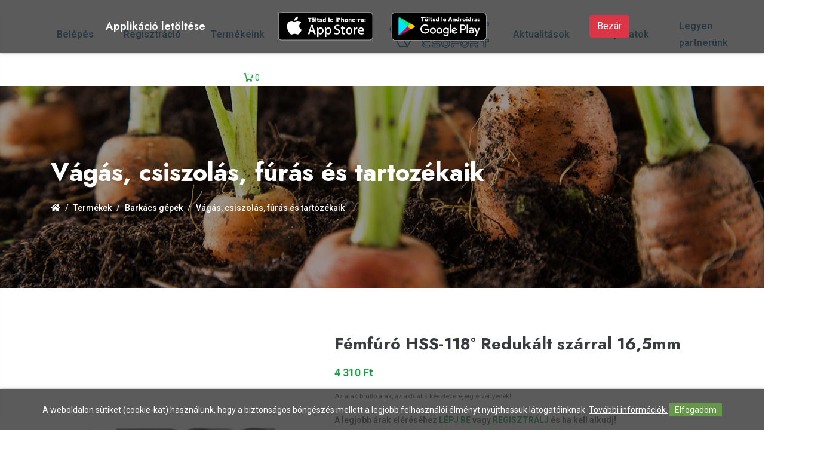

--- FILE ---
content_type: text/html; charset=UTF-8
request_url: https://www.inputcsoport.hu/termekek/Vagas--csiszolas--furas-es-tartozekaik/Femfuro-HSS-118-Redukalt-szarral-165mm
body_size: 8591
content:
<!DOCTYPE html>
<html lang="hu" dir="ltr">
   <head>
          <meta charset="utf-8">
    <meta name="viewport" content="width=device-width, initial-scale=1.0">
    
    <!-- Vendor Stylesheets -->
    <link rel="stylesheet" href="https://www.inputcsoport.hu/assets/css/plugins/bootstrap.min.css">
    <link rel="stylesheet" href="https://www.inputcsoport.hu/assets/css/plugins/animate.min.css">
    <link rel="stylesheet" href="https://www.inputcsoport.hu/assets/css/plugins/magnific-popup.css">
    <link rel="stylesheet" href="https://www.inputcsoport.hu/assets/css/plugins/slick.css">
    <link rel="stylesheet" href="https://www.inputcsoport.hu/assets/css/plugins/slick-theme.css">
    <link rel="stylesheet" href="https://www.inputcsoport.hu/assets/css/plugins/select2.min.css">
    <!-- Icon Fonts -->
    <link rel="stylesheet" href="https://www.inputcsoport.hu/assets/fonts/flaticon/flaticon.css">
    <link rel="stylesheet" href="https://www.inputcsoport.hu/assets/fonts/font-awesome/font-awesome.min.css">
    <!-- Mini Style sheet -->
    <link rel="stylesheet" href="https://www.inputcsoport.hu/assets/css/style.css?v=23">
    <link rel="stylesheet" href="https://www.inputcsoport.hu/webshop/style.css?v=3">

    <link rel="stylesheet" href="https://www.inputcsoport.hu/assets/css/update.css?v=32">
    
	<link rel="apple-touch-icon" sizes="180x180" href="https://www.inputcsoport.hu/images/apple-touch-icon.png">
	<link rel="icon" type="image/png" sizes="32x32" href="https://www.inputcsoport.hu/images/favicon-32x32.png">
	<link rel="icon" type="image/png" sizes="16x16" href="https://www.inputcsoport.hu/images/favicon-16x16.png">
	<link rel="manifest" href="https://www.inputcsoport.hu/site.webmanifest">
	<link rel="mask-icon" href="https://www.inputcsoport.hu/images/safari-pinned-tab.svg" color="#5bbad5">
	<link rel="shortcut icon" href="https://www.inputcsoport.hu/images/favicon.ico">
	<meta name="msapplication-TileColor" content="#da532c">
	<meta name="msapplication-config" content="browserconfig.xml">
	<meta name="theme-color" content="#ffffff">

    <script src="https://www.inputcsoport.hu/config.js?v=1"></script>

<meta property="og:title" content="Fémfúró HSS-118° Redukált szárral 16,5mm" /><meta property="og:type" content="website"/><meta property="og:url" content="https://www.inputcsoport.hu/termekek/Vagas--csiszolas--furas-es-tartozekaik/Femfuro-HSS-118-Redukalt-szarral-165mm" /><meta property="og:image" content="https://www.inputcsoport.hu/images/termekek/Femfuro-HSS-118-Redukalt-szarral-165mm-6531.webp" /><meta property="og:description" content=" " />		<meta name = "DC.Title" content = "Fémfúró HSS-118° Redukált szárral 16,5mm">
		<meta name = "DC.Subject" content = " ">
		<meta name = "DC.Publisher" content = "Inputcsoport.hu">
		<meta name = "DC.Date" content = "2025-12-06T02:24:19">
		<meta name = "DC.Type" content = "website">
		<meta name = "DC.Format" content = "text/html">
					<meta name = "DC.Identifier" content = "https://www.inputcsoport.hu/termekek/Vagas--csiszolas--furas-es-tartozekaik/Femfuro-HSS-118-Redukalt-szarral-165mm">
				
		<meta name="description" content=" " />
		<title>Fémfúró HSS-118° Redukált szárral 16,5mm</title>	     

   </head>
   <body>
            <!-- Preloader Start -->
      <div class="acr-preloader">
         <img src="https://www.inputcsoport.hu/assets/img/preloader.svg" alt="preloader" width="150" height="150">
      </div>
      <!-- Preloader End -->          
            <!-- Aside (Mobile Navigation) -->
      <aside class="main-aside">
      	<div class="aside-title">
      		<div class="aside-controls aside-trigger">
      			<h4>Input csoport</h4>
      			<div class="close-btn close-dark">
      				<span></span>
      				<span></span>
      			</div>
      		</div>
      	</div>
                                         <li class="menu-item">
                                    <a href="https://www.inputcsoport.hu/belepes">Belépés</a>
                                </li>
                                <li class="menu-item">
                                    <a href="https://www.inputcsoport.hu/regisztracio">Regisztráció</a>
                                </li>     
                                  	<div class="aside-scroll">
      		<ul>
      			<!-- Pages Start -->
      			<li class="menu-item">
      				<a href="https://www.inputcsoport.hu/termekek">Termékeink</a>
      			</li>
      			<li class="menu-item menu-item-has-children">
      				<a href="https://www.inputcsoport.hu/bemutatkozunk">Bemutatkozunk</a>
                      <ul class="submenu">
                        <li class="menu-item">
                           <a href="https://www.inputcsoport.hu/bemutatkozunk/mora-input">Móra - Input Kft.</a>
                        </li>
                        <li class="menu-item">
                           <a href="https://www.inputcsoport.hu/bemutatkozunk/maros-farmer">Maros Farmer Kft.</a>
                        </li>
                        <li class="menu-item">
                           <a href="https://www.inputcsoport.hu/bemutatkozunk/m-input">M-Input Kft.</a>
                        </li>
                        <li class="menu-item">
                           <a href="https://www.inputcsoport.hu/bemutatkozunk/m-inpex">M-Inpex Kft.</a>
                        </li>
                        <li class="menu-item">
                           <a href="https://www.inputcsoport.hu/bemutatkozunk/m-gold">M-Gold Kft.</a>
                        </li>
                        <li class="menu-item">
                           <a href="https://naturbiokal.hu/" target="_blank">Biokál International Kft.</a>
                        </li>
                        <li class="menu-item">
                            <a href="https://www.inputcsoport.hu/bemutatkozunk/m-aqua">M-Aqua Kft.</a>
                        </li>
                        <li class="menu-item">
                            <a href="https://www.inputcsoport.hu/bemutatkozunk/telefon-flotta">Telefon Flotta</a>
                        </li>                          
                        <li class="menu-item">
                            <a href="https://markibernadett.hu/" target="_blank">Make Up Studio</a>
                        </li>  
                      </ul>                    
      			</li>
                <li class="menu-item">
                    <a href="https://www.inputcsoport.hu/aktualitasok">Aktualitások</a>
                </li>
                <li class="menu-item">
                    <a href="https://www.inputcsoport.hu/palyazatok">Pályázatok</a>
                </li>
                <li class="menu-item">
                    <a href="https://www.inputcsoport.hu/legyen-partnerunk">Legyen partnerünk</a>
                </li>
                <li class="menu-item">
                    <a href="https://www.inputcsoport.hu/kapcsolat">Kapcsolat</a>
                </li>
                
                    
      			<!-- Pages End -->

      		</ul>              
      	</div>
        
      </aside>

      <div class="aside-overlay aside-trigger"></div>
         
      
      <!-- Header Start -->
      <header class="acr-header header-style-2" id="header">
      	<!-- Topbar -->
      <!--	<div class="topbar style-2">
      		<div class="container">
      			<div class="row">
      				<div class="col-lg-6">
      					<ul class="left-side">
      						<li>
      							<a href="tel:+36303031856">
      								<i class="far fa-phone"></i>
      								+36-30/ 925-8089
      							</a>
      						</li>
                            <li>
                                <a href="https://www.inputcsoport.hu">
                                    HU
                                </a>
                            </li>                             
                            <li>
                                <a href="https://www.inputcsoport.hu/en">
                                    EN
                                </a>
                            </li> 
                            <li>
                                <a href="https://www.inputcsoport.hu/sr">
                                    SR
                                </a>
                            </li>                                                       
      					</ul>
      				</div>
      				<div class="col-lg-6">
      					<ul class="right-side">
                                                            <li>
                                    <a href="https://www.inputcsoport.hu/belepes">Belépés</a>
                                </li>
                                <li>
                                    <a href="https://www.inputcsoport.hu/regisztracio">Regisztráció</a>
                                </li>     
                                  						<li class="dropdown-btn">
                                      							<a href="https://www.inputcsoport.hu/kosar">
      								<i class="far fa-shopping-cart"></i>
                                    <span id="kosardarab">0</span>
      							</a>
      							<div class="dropdown-menu cart-dropdown-menu" id="kinyilo_kosar_div">
                                    
		<ul class="cart-items-box">
			<li><p style="font-size:16px;">A kosár tartalma üres.</p></li>		</ul>
			      							</div>
      						</li>
      					</ul>
      				</div>
      			</div>
      		</div>
      	</div> -->
      	<!-- Middle sec -->
      	<div class="middle-header">
      		<div class="container">
      			<div class="row align-items-center">
      				<div class="col-4">
      					<div class="mobile-logo">
      						<a href="https://www.inputcsoport.hu">
      							<img src="https://www.inputcsoport.hu/assets/img/logo.png?v=1" class="img-fluid" alt="Input csoport" width="1153" height="299">
      						</a>
      					</div>
      				</div>
      				<div class="col-6 hide-on-mobile">
      					<div class="middle-navigation">
      						<nav>
      							<ul class="main-navigation">
                                                                    <li class="menu-item">
                                    <a href="https://www.inputcsoport.hu/belepes">Belépés</a>
                                </li>
                                <li class="menu-item">
                                    <a href="https://www.inputcsoport.hu/regisztracio">Regisztráció</a>
                                </li>     
                            
      								<li class="menu-item">
      									<a href="https://www.inputcsoport.hu/termekek">Termékeink</a>
      								</li>

      								<li class="menu-item menu-item-has-children">
      									<a href="https://www.inputcsoport.hu/bemutatkozunk">Bemutatkozunk</a>
                                         <ul class="sub-menu">
                                            <li class="menu-item">
                                               <a href="https://www.inputcsoport.hu/bemutatkozunk/mora-input">Móra - Input Kft.</a>
                                            </li>
                                            <li class="menu-item">
                                               <a href="https://www.inputcsoport.hu/bemutatkozunk/maros-farmer">Maros Farmer Kft.</a>
                                            </li>
                                            <li class="menu-item">
                                               <a href="https://www.inputcsoport.hu/bemutatkozunk/m-input">M-Input Kft.</a>
                                            </li>
                                            <li class="menu-item">
                                               <a href="https://www.inputcsoport.hu/bemutatkozunk/m-inpex">M-Inpex Kft.</a>
                                            </li>
                                            <li class="menu-item">
                                               <a href="https://www.inputcsoport.hu/bemutatkozunk/m-gold">M-Gold Kft.</a>
                                            </li>
                                            <li class="menu-item">
                                               <a href="https://naturbiokal.hu/" target="_blank">Biokál International Kft.</a>
                                            </li>
                                            <li class="menu-item">
                                                <a href="https://www.inputcsoport.hu/bemutatkozunk/m-aqua">M-Aqua Kft.</a>
                                            </li>
                                            <li class="menu-item">
                                                <a href="https://www.inputcsoport.hu/bemutatkozunk/telefon-flotta">Telefon Flotta</a>
                                            </li>                                            
                                            <li class="menu-item">
                                                <a href="https://markibernadett.hu/" target="_blank">Make Up Studio</a>
                                            </li>                                            
                                            
                                         </ul>                                        
      								</li>

      								
      								<li class="logo">
      									<a href="https://www.inputcsoport.hu">
      										<img src="https://www.inputcsoport.hu/assets/img/logo.png" class="img-fluid" alt="logo" width="1100" height="240">
      									</a>
      								</li>

                                    <li class="menu-item">
      									<a href="https://www.inputcsoport.hu/aktualitasok">Aktualitások</a>
      								</li>


      								<li class="menu-item">
      									<a href="https://www.inputcsoport.hu/palyazatok">Pályázatok</a>
      								</li>

      								<li class="menu-item">
      									<a href="https://www.inputcsoport.hu/legyen-partnerunk">Legyen partnerünk</a>
      								</li>

      								<li class="menu-item">
      									<a href="https://www.inputcsoport.hu/kapcsolat">Kapcsolat</a>
      								</li>   
                                       						

      							</ul>
      						</nav>
      					</div>
      				</div>
                    <div class="col-4 d-flex justify-content-end" >
                            <span class="dropdown-btn">
                                                                                                <a href="https://www.inputcsoport.hu/kosar">
                                                        <i class="far fa-shopping-cart"></i>
                                                        <span id="kosardarab">0</span>
                                                    </a>
                                                    <div class="dropdown-menu cart-dropdown-menu" id="kinyilo_kosar_div">
                                                        
		<ul class="cart-items-box">
			<li><p style="font-size:16px;">A kosár tartalma üres.</p></li>		</ul>
			                                                    </div>
                            </span>     
                    </div>        
      				<div class="">
      					<div class="aside-toggler aside-trigger">
      						<span></span>
      						<span></span>
      						<span></span>
      					</div>
                        
      				</div>
      			</div>
      		</div>            
      	</div>
      </header>
      <!-- Header End -->      

    
      <div class="subheader bg-cover bg-center dark-overlay" style="background-image: url('https://www.inputcsoport.hu/assets/img/subheader.jpg')">
        <div class="container">
          <div class="subheader-inner">
            <h2 class="h1 text-white">Vágás, csiszolás, fúrás és tartozékaik</h2>            
            <nav aria-label="breadcrumb">
              <ol class="breadcrumb">
                <li class="breadcrumb-item"><a href="https://www.inputcsoport.hu"> <i class="fas fa-home"></i> </a></li>

                <li class="breadcrumb-item"><a href="https://www.inputcsoport.hu/termekek">Termékek</a></li><li class="breadcrumb-item"><a href="https://www.inputcsoport.hu/termekek/Barkacs-gepek/">Barkács gépek</a></li><li class="breadcrumb-item"><a href="https://www.inputcsoport.hu/termekek/Vagas--csiszolas--furas-es-tartozekaik/">Vágás, csiszolás, fúrás és tartozékaik</a></li>              </ol>
            </nav>
          </div>
        </div>
      </div>

      <div class="section">
        <div class="container">
          <div class="row">
                            <div class="col-lg-12">
              
              <div id="termekek_ajax_div">
<link rel="stylesheet" href="https://www.inputcsoport.hu/webshop/css/swipebox.css"><input type="hidden" id="kat_urlnev" value="Vagas--csiszolas--furas-es-tartozekaik" /><input type="hidden" id="term_urlnev" value="Femfuro-HSS-118-Redukalt-szarral-165mm" /><div class="row"><div class="col-lg-5 col-md-5 col-sm-5 text-center">						<div class="termek_plecsnik">
													</div>

					<a href="https://www.inputcsoport.hu/images/termekek/Femfuro-HSS-118-Redukalt-szarral-165mm-6531.webp" class="swipebox" title="Fémfúró HSS-118° Redukált szárral 16,5mm"><img style="max-height: 50vh;" id="ez" src="https://www.inputcsoport.hu/images/termekek/Femfuro-HSS-118-Redukalt-szarral-165mm-6531.webp"  alt="Fémfúró HSS-118° Redukált szárral 16,5mm"></a></div><div class="col-lg-7 col-md-7 col-sm-7 temek_info"><div class="shop-detail-wrapper"><div class="shop-detail-title"><h1 class="h3">Fémfúró HSS-118° Redukált szárral 16,5mm</h1></div><div class="product-price-box"><span class="product-price">4 310 Ft</span><p class="small">Az árak bruttó árak, az aktuális készlet erejéig érvényesek!</p><p><b>A legjobb árak eléréséhez <a href="https://www.inputcsoport.hu/belepes">LÉPJ BE</a> vagy <a href="https://www.inputcsoport.hu/regisztracio">REGISZTRÁLJ</a> és ha kell alkudj!</b></p></div><div class="product-descr"><p class="mb-0"> </p></div>			<div class="row"><div class="col-lg-12">
										<form name="kosarba_form" id="kosarba_form" action="" method="post" class="product-variation-form" >
							<input type="hidden" name="raktaron" id="raktaron" value="999999999"/>							

																<input type='hidden' id='term_id' name='term_id' value='6570'/>
							<input type='hidden' id='term_nev'  name='term_nev' value='Fémfúró HSS-118° Redukált szárral 16,5mm'/>
							<input type='hidden' id='term_kep' name='term_kep' value='thumb-Femfuro-HSS-118-Redukalt-szarral-165mm-6531.webp'/>
							<input type='hidden' id='term_ar' name='term_ar' value='4310'/>
							<input type='hidden' id='term_afa' name='term_afa' value='27'/>
							<input type='hidden' id='term_akcios_ar' name='term_akcios_ar' value='0'/>
							<input type='hidden' id='command' name='command' value='VASARLAS'/>

														
						</form>

						
						<div class="row mt-3">
							<div class="col-lg-12 col-md-12" id="parameter_riaszt" style="display:none;">
								<div class="alert alert-warning alert-danger alert-dismissable fade show">Válassz paramétert.<button type="button" class="close" data-dismiss="alert" aria-label="Close"><span aria-hidden="true">&times;</span></button></div>
							</div>
						</div>					
						
						
			            <ul class="product-extra-info">
			              <li>
			                <span>Kategória: </span>
			                <div class="product-info-item">
			                  <a href="https://www.inputcsoport.hu/termekek/Vagas--csiszolas--furas-es-tartozekaik/">Vágás, csiszolás, fúrás és tartozékaik </a>
			                </div>
			              </li>
			              <li class="mb-0">
			                <span>Cikkszám: </span>
			                <div class="product-info-item">
			                  IE003225			                </div>
			              </li>
			              			              			              			              <li class="mb-0">
			                <span>Gyártó: </span>
			                <div class="product-info-item">
			                  PROFIX			                </div>
			              </li>				              	
			              						  		              		              
			            </ul>		
						
												
										<form id="kivansag_lista_form" action="" method="post" >
					<input type='hidden' name='command' value='kivansag_lista'/>
					<input type='hidden' name='id' value='6570'/>
				</form>
			</div></div>

			
		</div>
	   </div>
	  </div>

    
	  <div class="section pt-5">
	    <div class="">
	      <div class="product-additional-info">
	        <div class="row">
	          <div class="col-lg-12">
	          		          </div>	        	
	          <div class="col-lg-4">
	            <ul class="nav product-sticky-sec" id="bordered-tab" role="tablist">
	              <li class="nav-item">
	                <a class="nav-link active" id="tab-product-desc-tab" data-toggle="pill" href="#tab-leiras" role="tab" aria-controls="tab-leiras" aria-selected="true">Leírás</a>
	              </li>
	              <li class="nav-item">
	                <a class="nav-link" id="tab-product-info-tab" data-toggle="pill" href="#tab-technikai" role="tab" aria-controls="tab-technikai" aria-selected="false">Technikai adatok</a>
	              </li>
	              <li class="nav-item">
	                <a class="nav-link" id="tab-product-reviews-tab" data-toggle="pill" href="#tab-melleklet" role="tab" aria-controls="tab-melleklet" aria-selected="false">Mellékletek</a>
	              </li>
	            </ul>
	          </div>
	          <div class="col-lg-8">
	            <div class="tab-content" id="bordered-tabContent">
	              <div class="tab-pane fade show active" id="tab-leiras" role="tabpanel" aria-labelledby="tab-product-desc-tab">
	                <h4>Leírás</h4>
	                Fémfúró HSS-118° Redukált szárral 16,5mm	              </div>
	              <div class="tab-pane fade" id="tab-technikai" role="tabpanel" aria-labelledby="tab-product-info-tab">
	                <h4>Információk</h4>
	                <table>
	                  <thead>
	                    <tr>
	                      <th scope="col">Paraméter</th>
	                      <th scope="col">Érték</th>
	                    </tr>
	                  </thead>
	                  <tbody>
						<tr><td><b>Gyártó</b></td><td>PROFIX </td></tr><tr><td><b>Készlet</b></td><td>Raktáron </td></tr>                  	
	                  </tbody>
	                </table>
	              </div>
	              <div class="tab-pane fade" id="tab-melleklet" role="tabpanel" aria-labelledby="tab-product-reviews-tab">
	              		              	<h4>Mellékletek</h4>
	              		              	
	              </div>
	            </div>
	          </div>
	        </div>
	      </div>
	    </div>
	</div>		

		    <div class="section section-padding pt-0 products">
		    <div class="">

		      <div class="section-title-wrap section-header flex-header">
		        <div class="section-title-text">
		          <h2 class="title">Hasonló termékek</h2>
		        </div>
		        <div class="acr-arrows primary-arrows">
		          <i class="slider-prev fas fa-arrow-left slick-arrow"></i>
		          <i class="slider-next fas fa-arrow-right slick-arrow"></i>
		        </div>
		      </div>

		      <div class="products-slider kapcs_termekek">

		      			
	<div class="product-container">
		<div class="product">
			<div class="product-thumbnail text-center">
				<a href="https://www.inputcsoport.hu/termekek/Vagas--csiszolas--furas-es-tartozekaik/BEHAJT-O-T-U-SKE-K-E-SZL-GRAPHITE-56H614-10-DB"><img src="https://www.inputcsoport.hu/images/termekek/thumb-BEHAJT-O-T-U-SKE-K-E-SZL-GRAPHITE-56H614-10-DB-8048.webp" alt="Graphite csavarhúzó bitkészlet 10db 56H614"></a>
									<div class="product-badges">
						<span class="product-badge sale"> Raktáron</span>
					</div>
							</div>
			<div class="product-body">
				<h5 class="product-title"> <a href="https://www.inputcsoport.hu/termekek/Vagas--csiszolas--furas-es-tartozekaik/BEHAJT-O-T-U-SKE-K-E-SZL-GRAPHITE-56H614-10-DB" title="Graphite csavarhúzó bitkészlet 10db 56H614">Graphite csavarhúzó bitkészlet 10db 56H614</a>
				</h5>

									<span class="product-price">2 000 Ft</span>				
				
				<div class="product-gallery-wrapper">
											<div>
													</div>

						
						<a href="" class="btn-custom btn-custom-2 btn-sm">Alkudj!</a>
									</div>
			</div>
		</div>
	</div>
	<div class="product-container">
		<div class="product">
			<div class="product-thumbnail text-center">
				<a href="https://www.inputcsoport.hu/termekek/Vagas--csiszolas--furas-es-tartozekaik/Femfuro-HSS-118-Redukalt-szarral-195mm"><img src="https://www.inputcsoport.hu/images/termekek/thumb-Femfuro-HSS-118-Redukalt-szarral-195mm-6537.webp" alt="Fémfúró HSS-118° Redukált szárral 19,5mm"></a>
									<div class="product-badges">
						<span class="product-badge stock"> Rendelésre</span>
					</div>
							</div>
			<div class="product-body">
				<h5 class="product-title"> <a href="https://www.inputcsoport.hu/termekek/Vagas--csiszolas--furas-es-tartozekaik/Femfuro-HSS-118-Redukalt-szarral-195mm" title="Fémfúró HSS-118° Redukált szárral 19,5mm">Fémfúró HSS-118° Redukált szárral 19,5mm</a>
				</h5>

				
				
				<div class="product-gallery-wrapper">
											<div>
													</div>

						
						<a href="" class="btn-custom btn-custom-2 btn-sm">Alkudj!</a>
									</div>
			</div>
		</div>
	</div>
	<div class="product-container">
		<div class="product">
			<div class="product-thumbnail text-center">
				<a href="https://www.inputcsoport.hu/termekek/Vagas--csiszolas--furas-es-tartozekaik/Korong-vago-gyemant-folyamatos-115-mm"><img src="https://www.inputcsoport.hu/images/termekek/thumb-Korong-vago-gyemant-folyamatos-115-mm-8455.webp" alt="Proline gyémánt folyamatos vágókorong 115mm"></a>
									<div class="product-badges">
						<span class="product-badge sale"> Raktáron</span>
					</div>
							</div>
			<div class="product-body">
				<h5 class="product-title"> <a href="https://www.inputcsoport.hu/termekek/Vagas--csiszolas--furas-es-tartozekaik/Korong-vago-gyemant-folyamatos-115-mm" title="Proline gyémánt folyamatos vágókorong 115mm">Proline gyémánt folyamatos vágókorong 115mm</a>
				</h5>

									<span class="product-price">1 145 Ft</span>				
				
				<div class="product-gallery-wrapper">
											<div>
													</div>

						
						<a href="" class="btn-custom btn-custom-2 btn-sm">Alkudj!</a>
									</div>
			</div>
		</div>
	</div>
	<div class="product-container">
		<div class="product">
			<div class="product-thumbnail text-center">
				<a href="https://www.inputcsoport.hu/termekek/Vagas--csiszolas--furas-es-tartozekaik/GYORSTOKM-A-NY-VERTO-66H212-1-2-13-MM"><img src="https://www.inputcsoport.hu/images/termekek/thumb-GYORSTOKM-A-NY-VERTO-66H212-1-2-13-MM-9463.webp" alt="Verto gyorstokmány 1/2 13mm 66H212"></a>
									<div class="product-badges">
						<span class="product-badge sale"> Raktáron</span>
					</div>
							</div>
			<div class="product-body">
				<h5 class="product-title"> <a href="https://www.inputcsoport.hu/termekek/Vagas--csiszolas--furas-es-tartozekaik/GYORSTOKM-A-NY-VERTO-66H212-1-2-13-MM" title="Verto gyorstokmány 1/2 13mm 66H212">Verto gyorstokmány 1/2 13mm 66H212</a>
				</h5>

									<span class="product-price">2 600 Ft</span>				
				
				<div class="product-gallery-wrapper">
											<div>
													</div>

						
						<a href="" class="btn-custom btn-custom-2 btn-sm">Alkudj!</a>
									</div>
			</div>
		</div>
	</div>
	<div class="product-container">
		<div class="product">
			<div class="product-thumbnail text-center">
				<a href="https://www.inputcsoport.hu/termekek/Vagas--csiszolas--furas-es-tartozekaik/CSISZOL-O-T-A-RCSA-VERTO-61H437-125x222x5MM"><img src="https://www.inputcsoport.hu/images/termekek/thumb-CSISZOL-O-T-A-RCSA-VERTO-61H437-125x222x5MM-9448.webp" alt="Verto gyémánt csiszolókorong 125 x 22.2 x 5 mm dupla szegmenses 61H437"></a>
									<div class="product-badges">
						<span class="product-badge stock"> Rendelésre</span>
					</div>
							</div>
			<div class="product-body">
				<h5 class="product-title"> <a href="https://www.inputcsoport.hu/termekek/Vagas--csiszolas--furas-es-tartozekaik/CSISZOL-O-T-A-RCSA-VERTO-61H437-125x222x5MM" title="Verto gyémánt csiszolókorong 125 x 22.2 x 5 mm dupla szegmenses 61H437">Verto gyémánt csiszolókorong 125 x 22.2 x 5 mm dupla szegmenses 61H437</a>
				</h5>

				
				
				<div class="product-gallery-wrapper">
											<div>
													</div>

						
						<a href="" class="btn-custom btn-custom-2 btn-sm">Alkudj!</a>
									</div>
			</div>
		</div>
	</div>
	<div class="product-container">
		<div class="product">
			<div class="product-thumbnail text-center">
				<a href="https://www.inputcsoport.hu/termekek/Vagas--csiszolas--furas-es-tartozekaik/CSIGAF-U-R-O-VERTO-60H082-6MM-10DB"><img src="https://www.inputcsoport.hu/images/termekek/thumb-CSIGAF-U-R-O-VERTO-60H082-6MM-10DB-9443.webp" alt="Verto HSS csigafúró 6mm 10db végig élezett 60H082"></a>
									<div class="product-badges">
						<span class="product-badge stock"> Rendelésre</span>
					</div>
							</div>
			<div class="product-body">
				<h5 class="product-title"> <a href="https://www.inputcsoport.hu/termekek/Vagas--csiszolas--furas-es-tartozekaik/CSIGAF-U-R-O-VERTO-60H082-6MM-10DB" title="Verto HSS csigafúró 6mm 10db végig élezett 60H082">Verto HSS csigafúró 6mm 10db végig élezett 60H082</a>
				</h5>

				
				
				<div class="product-gallery-wrapper">
											<div>
													</div>

						
						<a href="" class="btn-custom btn-custom-2 btn-sm">Alkudj!</a>
									</div>
			</div>
		</div>
	</div>
		      </div>
		    </div>
		  </div>

		</div>
            </div>
          </div>
        </div>
      </div>


      
   <div class="section dark-bg">
      <div class="container">
         <div class="clients-slider">
            <div class="acr-client-item text-center">
               <img src="https://www.inputcsoport.hu/images/csoport_logok/MORAINPUT_LOGO.png?v=2" alt="Morainput logó" width="340"
                  height="177">
            </div>
            <div class="acr-client-item text-center">
               <img src="https://www.inputcsoport.hu/images/csoport_logok/m-input-logo.png?v=2" alt="M input logó" width="340"
                  height="177">
            </div>
            <div class="acr-client-item text-center">
               <img src="https://www.inputcsoport.hu/images/csoport_logok/Maros Farmer Kft.png?v=2" alt="Maros farmer logó" width="340"
                  height="177">
            </div>
            <div class="acr-client-item text-center">
               <img src="https://www.inputcsoport.hu/images/csoport_logok/M_Aqua_logo_fekete.png?v=1" alt="M Aqua logó" width="340"
                  height="177">
            </div>
            <div class="acr-client-item text-center">
               <img src="https://www.inputcsoport.hu/images/csoport_logok/biokal.png?v=1" alt="Biokal logó" width="340" height="177">
            </div>
            <div class="acr-client-item text-center">
               <img src="https://www.inputcsoport.hu/images/csoport_logok/inpex logo.png?v=1" alt="Inpex logó" width="600" height="312">
            </div>
            <div class="acr-client-item text-center">
               <img src="https://www.inputcsoport.hu/images/csoport_logok/M-Gold_logo.png?v=1" alt="M gold logó" width="340"
                  height="177">
            </div>
         </div>
      </div>
   </div>



<!-- Footer Start -->
<footer class="acr-footer footer-2">

   
   <div class="footer-middle">
      <div class="container">
         <div class="row">
            <div class="col-lg-6 col-sm-12 footer-widget">
               <div class="footer-logo"> <img src="https://www.inputcsoport.hu/assets/img/logo.png?v=1" alt="Input csoport"
                     width="1153" height="299"> </div>
               <p>Amit kínálunk: profi vetőmagokat ,növényvédő szereket, műtrágyákat, növénykondicionálókat,tőzegeket,
                  szerves trágyákat, biológiai készítményeket, konténer billentőket, szállítószalagokat, hűtő és tároló
                  csarnokok tervezését és teljes körű kivitelezését, rashelzsákokat,profi munkaruhákat, szerszámokat,
                  csavarokat öntözőcsöveket és öntözéshez kapcsolódó szórókat, mezőgazdasági sátor és fátyolfóliákat,
                  villamossági termékeket, erdészeti és kertészeti eszközöket, műanyagárukat, kéziszerszámokat,
                  festékeket, nagy teljesítményű felszíni és búvárszivattyúkat, permetezőgép alkatrészeket és vegyszerek
                  kezeléséhez tartozó védőfelszereléseket!</p>
               <h5 class="widget-title">Elérhetőségek</h5>
               <ul class="list-contacts">
                  <li>
                     <span class="icon far fa-map-marker-alt"></span>
                     <a href="https://goo.gl/maps/iMxUFbrzGn8jYVqbA" target="_blank" class="big">6782 Mórahalom, Határőr
                        út 13-15</a>
                  </li>
                  <li>
                     <span class="icon far fa-mobile-android"></span>
                     <a href="tel:+36309258089" class="big">06 30 925 8089</a>
                  </li>
               </ul>
            </div>
            <div class="col-lg-6 col-sm-12 footer-widget">
               <iframe
                  src="https://www.google.com/maps/embed?pb=!1m18!1m12!1m3!1d2761.2571952681524!2d19.88084801580843!3d46.205338391704!2m3!1f0!2f0!3f0!3m2!1i1024!2i768!4f13.1!3m3!1m2!1s0x47448327f09b2a61%3A0x8c734a962a3125e9!2sM%C3%B3ra-Input%20Kft.!5e0!3m2!1shu!2sus!4v1638533313889!5m2!1shu!2sus"
                  width="100%" height="450" style="border:0;" allowfullscreen="" loading="lazy"></iframe>
            </div>
         </div>
      </div>
   </div>
   <!-- Footer Middle End -->
   <!-- Footer Bottom Start -->
   <div class="footer-bottom">
      <div class="container">
         <div class="row">
            <div class="col-lg-7">
               <p class="m-0">Móra Input Kft.&copy; 2025 | Készítette: <a href="https://www.innovip.hu/"
                     target="_blank">Innovip.hu Kft.</a></p>
            </div>
         </div>
      </div>
   </div>
   <!-- Footer Bottom End -->
</footer>
<!-- Footer End -->

   <style>
      #cookie_div {
         background-color: rgba(51, 51, 51, 0.8);
         border-radius: 0;
         box-shadow: 0 0 5px rgba(0, 0, 0, 0.5);
         padding: 20px 0;
         position: fixed;
         left: 0;
         right: 0;
         bottom: 0;
         z-index: 9999 !important;
         color: white;
         text-align: center;
      }

      .cookie_btn {
         background-color: #649748;
         padding: 3px 9px;
         cursor: pointer;
      }
   </style>
   <script>
      function cookieRendben() {
         // document.cookie="oldal_ell=1";
         document.getElementById('cookie_div').style.display = 'none';
         var expires;
         var days = 100;
         var date = new Date();
         date.setTime(date.getTime() + (days * 24 * 60 * 60 * 1000));
         expires = "; expires=" + date.toGMTString();
         document.cookie = "cookie_felugro=1" + expires + "; path=/";
      }
   </script>


   <div id="cookie_div" style="">A weboldalon sütiket (cookie-kat) használunk, hogy a biztonságos böngészés mellett a
      legjobb felhasználói élményt nyújthassuk látogatóinknak. <a href="https://www.inputcsoport.hu/adatkezelesi-tajekoztato"
         style="color: white; text-decoration:underline;">További információk.</a> <span class="cookie_btn"
         onClick="cookieRendben()">Elfogadom</span></div>
      <style>
      #cookie_div2 {
         background-color: rgba(51, 51, 51, 0.8);
         border-radius: 0;
         box-shadow: 0 0 5px rgba(0, 0, 0, 0.5);
         padding: 20px 0;
         position: fixed;
         left: 0;
         right: 0;
         top: 0;
         z-index: 9999 !important;
         color: white;
         text-align: center;
      }

      .cookie_btn {
         background-color: #649748;
         padding: 3px 9px;
         cursor: pointer;
      }
   </style>
   <script>
      function appRendben() {
         // document.cookie="oldal_ell=1";
         document.getElementById('cookie_div2').style.display = 'none';
         var expires;
         var days = 100;
         var date = new Date();
         date.setTime(date.getTime() + (days * 24 * 60 * 60 * 1000));
         expires = "; expires=" + date.toGMTString();
         document.cookie = "applikacio_letoltes=1" + expires + "; path=/";
      }
   </script>


   <div id="cookie_div2" style="">
      <div class="container">
         <div class="row row-30 align-items-center">
            <div class="col-lg-4">
               <h5 class="text-white mb-0">Applikáció letöltése</h5>
            </div>
            <div class="col-lg-4 col-md-12">
               <div class="row justify-content-center">
                  <a href="https://apps.apple.com/gb/app/input-csoport/id6446603062" target="_blank" class="col-6"> <img
                        src="https://www.inputcsoport.hu/images/App-Store.png" alt="App Store"> </a>
                  <a href="https://play.google.com/store/apps/details?id=com.szuperapp.inputcsoport" target="_blank"
                     class="col-6"> <img src="https://www.inputcsoport.hu/images/Play-Store.png" alt="Play store"> </a>
               </div>
            </div>
            <div class="col-lg-4">
               <span class="btn btn-danger" onClick="appRendben()" style="cursor: pointer;">Bezár</span>
            </div>
         </div>
      </div>

   </div>
   
          <div class="scroll-top"><a class="smoothscroll" href="#top"><i class="fa fa-chevron-up"></i></a></div>

      <!-- Vendor Scripts -->
      <script src="https://www.inputcsoport.hu/assets/js/plugins/jquery-3.4.1.min.js"></script>
      <script src="https://www.inputcsoport.hu/assets/js/plugins/popper.min.js"></script>
      <script src="https://www.inputcsoport.hu/assets/js/plugins/bootstrap.min.js"></script>
      <script src="https://www.inputcsoport.hu/assets/js/plugins/jquery.magnific-popup.min.js"></script>
      <script src="https://www.inputcsoport.hu/assets/js/plugins/jquery.slimScroll.min.js"></script>
      <script src="https://www.inputcsoport.hu/assets/js/plugins/imagesloaded.min.js"></script>
      <script src="https://www.inputcsoport.hu/assets/js/plugins/jquery.countdown.min.js"></script>
      <script src="https://www.inputcsoport.hu/assets/js/plugins/isotope.pkgd.min.js"></script>
      <script src="https://www.inputcsoport.hu/assets/js/plugins/slick.min.js"></script>
      <script src="https://www.inputcsoport.hu/assets/js/plugins/select2.min.js"></script>
      <script src="https://www.inputcsoport.hu/assets/js/plugins/jquery.zoom.min.js"></script>
      <script src="https://www.inputcsoport.hu/assets/js/plugins/jquery-migrate-1.4.1.js"></script>
      <!-- Mini Scripts -->
      <script src="https://www.inputcsoport.hu/assets/js/main.js?v=1"></script>
      <script src="https://www.inputcsoport.hu/webshop/scripts/kereso_ac.js"></script>

      <script type="text/javascript" src="https://www.inputcsoport.hu/scripts/sajat.js?v=2"></script>
      <script src="https://www.inputcsoport.hu/assets/js/jquery.waitforimages.min.js"></script>

      <script>
      window.onscroll = function() {myFunction()};

      var header = document.getElementById("header");
      var sticky = header.offsetTop;

      function myFunction() {
        if (window.pageYOffset > sticky) {
          header.classList.add("sticky");
        } else {
          header.classList.remove("sticky");
        }
      }
      </script>   

      <div class="modal fade" id="kosarModal" tabindex="-1" role="dialog" aria-labelledby="exampleModalCenterTitle" aria-hidden="true">
        <div class="modal-dialog modal-dialog-centered" role="document">
          <div class="modal-content">
            <div class="modal-header">
              
              <button type="button" class="close" data-dismiss="modal" aria-label="Close">
                <span aria-hidden="true">&times;</span>
              </button>
            </div>
            <div class="modal-body">
              <h5 class="modal-title text-center">A terméket sikeresen a kosárba helyezted.</h5>
            </div>
            <div class="modal-footer justify-content-between">
              <button type="button" class="btn btn-dark kosar-gomb"  data-dismiss="modal">Tovább vásárolok</button>
              <a href="https://www.inputcsoport.hu/kosar" class="btn btn-outline-dark kosar-gomb">Kosár</a>
              <a href="https://www.inputcsoport.hu/kassza" class="btn-custom btn-sm primary">Kassza</a>
            </div>
          </div>
        </div>
      </div>   
    
    
    <script>
      // Kategória menü
      $(document).ready(function(){
        var becsukJel = '<span class="fa fa-chevron-down"></span>';
        var kinyitJel = '<span class="fa fa-chevron-up"></span>';
        
        $(".kat_menu ul:has(.aktiv_kat)").css("display", "block"); // Kinyitjuk az aktív menüt.
        
        // multilevel megjelölése
        $(document).find(".kat_menu li").each(function() {
          if($(this).find("ul").length){
            $(this).find("a:first").append('<span class="kat_menu_lenyito_jel">'+becsukJel+'</span>');
            
          }
        }); 
        // aktív kategória lenyitójának megjelölése
        $(document).find(".kat_menu li.aktiv_kat").each(function() {
          $(this).parents("ul").parent("li").find("span:first").html('<span class="kat_menu_lenyito_jel">'+kinyitJel+'</span>');
        });
      
        $( ".kat_menu a" ).click(function() {
          if($(this).attr("href")=='#'){
            if($(this).children('.kat_menu_lenyito_jel').html() == becsukJel){
              $(this).children('.kat_menu_lenyito_jel').html(kinyitJel);
            }
            else{
              $(this).children('.kat_menu_lenyito_jel').html(becsukJel);
            }
            
            $(this).next('ul').animate({
              height: [ "toggle", "swing" ]
            }, 300);
            return false; // Hogy a href="#" ne ugorjon fel
          }
        });
      });   

      $(window).on("load", function() {
        $( "#mobil_kat_lenyito" ).click(function() {
          $( "#kategoria_menu" ).animate({
            height: [ "toggle", "swing" ]
          }, 300);
        });
      });      
    </script> 

    <script>
      $(document).ready(function() {
        $('.filter_box h3').click(function(){
          $(this).next('div').animate({
            height: [ "toggle", "swing" ]
          }, 300);
          if ($('span',this).hasClass('fa-chevron-up'))
          {
            $('span',this).removeClass('fa-chevron-up').addClass('fa-chevron-down');
          }
          else
          {
            $('span',this).removeClass('fa-chevron-down').addClass('fa-chevron-up');
          }
        });
      });
    </script> 
    <script src="https://www.inputcsoport.hu/webshop/scripts/termekek.js?v=5"></script>

    <script>
      $(document).on("change", "#szuro_form input[type=checkbox]", function() {
        szures();
      });
    </script>    

    <script src="https://www.inputcsoport.hu/webshop/scripts/jquery.swipebox.js"></script>
    <script type="text/javascript">
    $( document ).ready(function() {
      /* Basic Gallery */
      $( '.swipebox' ).swipebox();
      });
    </script>
   </body>
</html>

--- FILE ---
content_type: text/css
request_url: https://www.inputcsoport.hu/assets/fonts/flaticon/flaticon.css
body_size: 1007
content:
	/*
  	Flaticon icon font: Flaticon
  	Creation date: 09/09/2020 10:33
  	*/

@font-face {
  font-family: "Flaticon";
  font-display: swap;
  src: url("./Flaticon.eot");
  src: url("./Flaticon.eot?#iefix") format("embedded-opentype"),
       url("./Flaticon.woff2") format("woff2"),
       url("./Flaticon.woff") format("woff"),
       url("./Flaticon.ttf") format("truetype"),
       url("./Flaticon.svg#Flaticon") format("svg");
  font-weight: normal;
  font-style: normal;
}

@media screen and (-webkit-min-device-pixel-ratio:0) {
  @font-face {
    font-family: "Flaticon";
    font-display: swap;
    src: url("./Flaticon.svg#Flaticon") format("svg");
  }
}

[class^="flaticon-"]:before, [class*=" flaticon-"]:before,
[class^="flaticon-"]:after, [class*=" flaticon-"]:after {   
  font-family: Flaticon;
font-style: normal;
}

.flaticon-search:before { content: "\f100"; }
.flaticon-facebook:before { content: "\f101"; }
.flaticon-linkedin:before { content: "\f102"; }
.flaticon-instagram:before { content: "\f103"; }
.flaticon-twitter:before { content: "\f104"; }
.flaticon-playstore:before { content: "\f105"; }
.flaticon-apple:before { content: "\f106"; }
.flaticon-sales-agent:before { content: "\f107"; }
.flaticon-lamp:before { content: "\f108"; }
.flaticon-telephone:before { content: "\f109"; }
.flaticon-location:before { content: "\f10a"; }
.flaticon-speech-bubble:before { content: "\f10b"; }
.flaticon-hammer:before { content: "\f10c"; }
.flaticon-screw-driver:before { content: "\f10d"; }
.flaticon-nails:before { content: "\f10e"; }
.flaticon-wrench:before { content: "\f10f"; }
.flaticon-wrench-1:before { content: "\f110"; }
.flaticon-tools:before { content: "\f111"; }
.flaticon-wrench-2:before { content: "\f112"; }
.flaticon-settings:before { content: "\f113"; }
.flaticon-visibility:before { content: "\f114"; }
.flaticon-shopping-bags:before { content: "\f115"; }
.flaticon-shopping-bag:before { content: "\f116"; }
.flaticon-shopping-bag-1:before { content: "\f117"; }
.flaticon-shopping-bag-2:before { content: "\f118"; }
.flaticon-heart:before { content: "\f119"; }
.flaticon-like:before { content: "\f11a"; }
.flaticon-heart-1:before { content: "\f11b"; }
.flaticon-heart-2:before { content: "\f11c"; }
.flaticon-layers:before { content: "\f11d"; }
.flaticon-engineer:before { content: "\f11e"; }
.flaticon-idea:before { content: "\f11f"; }
.flaticon-idea-1:before { content: "\f120"; }
.flaticon-electric-light-bulb:before { content: "\f121"; }
.flaticon-plumber:before { content: "\f122"; }
.flaticon-pipeline:before { content: "\f123"; }
.flaticon-user:before { content: "\f124"; }
.flaticon-man:before { content: "\f125"; }
.flaticon-group:before { content: "\f126"; }
.flaticon-color-picker:before { content: "\f127"; }
.flaticon-color-picker-1:before { content: "\f128"; }
.flaticon-dropper:before { content: "\f129"; }
.flaticon-color-picker-2:before { content: "\f12a"; }
.flaticon-price-tags:before { content: "\f12b"; }
.flaticon-dollar-tag:before { content: "\f12c"; }
.flaticon-warranty:before { content: "\f12d"; }
.flaticon-maps-and-flags:before { content: "\f12e"; }
.flaticon-position:before { content: "\f12f"; }
.flaticon-location-pin:before { content: "\f130"; }
.flaticon-email:before { content: "\f131"; }
.flaticon-mail:before { content: "\f132"; }
.flaticon-phone:before { content: "\f133"; }
.flaticon-buy:before { content: "\f134"; }
.flaticon-ribbon:before { content: "\f135"; }
.flaticon-business-center:before { content: "\f136"; }
.flaticon-new:before { content: "\f137"; }
.flaticon-happy:before { content: "\f138"; }
.flaticon-support:before { content: "\f139"; }
.flaticon-park:before { content: "\f13a"; }
.flaticon-mailbox:before { content: "\f13b"; }
.flaticon-mailbox-1:before { content: "\f13c"; }
.flaticon-house:before { content: "\f13d"; }
.flaticon-home:before { content: "\f13e"; }
.flaticon-handshake:before { content: "\f13f"; }
.flaticon-left-quote:before { content: "\f140"; }
.flaticon-bread:before { content: "\f141"; }
.flaticon-frozen-food:before { content: "\f142"; }
.flaticon-healthy-food:before { content: "\f143"; }
.flaticon-mushroom:before { content: "\f144"; }
.flaticon-potato:before { content: "\f145"; }
.flaticon-rice-bowl:before { content: "\f146"; }
.flaticon-pizza:before { content: "\f147"; }
.flaticon-french-fries:before { content: "\f148"; }
.flaticon-cake:before { content: "\f149"; }
.flaticon-burrito:before { content: "\f14a"; }
.flaticon-hamburger:before { content: "\f14b"; }
.flaticon-groceries:before { content: "\f14c"; }

--- FILE ---
content_type: text/css
request_url: https://www.inputcsoport.hu/assets/css/style.css?v=23
body_size: 33970
content:
/*
Template Name: Pickit -  Foods Veggies HTML5 Template
Author: AndromedaThemes
Author URL: https://www.templatemonster.com/authors/andromedathemes/
Version: 1.0.0
*/
/*===========================
 =  Table of Contents
 0. Keyframes
 1. General
 1.1. Typography
 1.2. Section spacings
 1.3. Forms
 1.4. Buttons
 1.5. Views & Badges
 1.6. Modals & Popups
 1.7. Tables
 1.8. Tabs
 2. Header
 3. Footer
 4. Banner
 5. Subheader
 6. Shortcodes
 6.0. Blog Posts
 6.1. Featured Food & Vegetables
 6.2. CTA
 6.3. Agent
 6.4. testimonials
 6.5. Infographics
 6.6. Locations
 6.7. Single Agent
 6.8. Categories
 6.9. Top Food & Vegetables
 6.10. Countries
 7. Misc
 8. Pages
 8.0. Post Single
 8.1. Product pages
 8.2. Submit Product
 8.3. Compare Food & Vegetables
 8.4. Agent Profile
 8.5. Coming Soon Page
 8.6. About Us Page
 8.7. 404 Page
 8.8 Login & Register
 8.9 Contact Us
 8.10. Pricing
 9. Responsive
===========================*/
/* Google Fonts */
@import url("https://fonts.googleapis.com/css?family=Roboto:400,500,600,700&display=swap");
@import url('https://fonts.googleapis.com/css2?family=Jost:ital,wght@0,400;0,500;0,600;0,700;1,400&display=swap');
@import url('https://fonts.googleapis.com/css2?family=Train+One&display=swap');

/*-------------------------------------------------------------------*/
/* === Keyframes === */
@-webkit-keyframes animateCloud {
  0% {
    margin-left: -100px; }
  100% {
    margin-left: 120%; } }

@keyframes animateCloud {
  0% {
    margin-left: -100px; }
  100% {
    margin-left: 120%; } }

@-webkit-keyframes animateCloudtwo {
  0% {
    right: -140px; }
  100% {
    right: 120%; } }

@keyframes animateCloudtwo {
  0% {
    right: -140px; }
  100% {
    right: 120%; } }

@-webkit-keyframes move-forever {
  0% {
    -webkit-transform: translate3d(-90px, 0, 0);
    transform: translate3d(-90px, 0, 0); }
  100% {
    -webkit-transform: translate3d(85px, 0, 0);
    transform: translate3d(85px, 0, 0); } }

@keyframes move-forever {
  0% {
    -webkit-transform: translate3d(-90px, 0, 0);
    transform: translate3d(-90px, 0, 0);
  }
  100% {
    -webkit-transform: translate3d(85px, 0, 0);
    transform: translate3d(85px, 0, 0);
  }
}
@keyframes lds-grid {
  0%, 100% {
    opacity: 1;
  }
  50% {
    opacity: 0.5;
  }
}

/*======================
1.0. General
========================*/

.image-box{
  position: relative;
}
.image-box img{
  border-radius: 8px;
}
.image-box-content{
  position: absolute;
  top: 50%;
  left: 50%;
  transform: translate(-50%, -50%);
  background-color: rgba(0,0,0,.4);
  padding: 30px;
  border-radius: 8px;
}
.image-box-content h6{
  margin-bottom: 5px;
  color: #fff;
}

.acr-preloader{
  position: fixed;
  top: 0;
  left: 0;
  width: 100%;
  height: 100%;
  background-color: #fff;
  display: -webkit-box;
  display: -ms-flexbox;
  display: flex;
  -webkit-box-align: center;
  -ms-flex-align: center;
  align-items: center;
  -webkit-box-pack: center;
  -ms-flex-pack: center;
  justify-content: center;
  z-index: 99999;
  -webkit-transition: .3s;
  -o-transition: .3s;
  transition: .3s;
}
.acr-preloader.hidden {
  opacity: 0;
  visibility: hidden;
}

.lds-grid {
  display: inline-block;
  position: relative;
  width: 80px;
  height: 80px;
}
.lds-grid div {
  position: absolute;
  width: 16px;
  height: 16px;
  border-radius: 50%;
  background: #17A042;;
  animation: lds-grid 1.2s linear infinite;
}
.lds-grid div:nth-child(1) {
  top: 8px;
  left: 8px;
  animation-delay: 0s;
}
.lds-grid div:nth-child(2) {
  top: 8px;
  left: 32px;
  animation-delay: -0.4s;
}
.lds-grid div:nth-child(3) {
  top: 8px;
  left: 56px;
  animation-delay: -0.8s;
}
.lds-grid div:nth-child(4) {
  top: 32px;
  left: 8px;
  animation-delay: -0.4s;
}
.lds-grid div:nth-child(5) {
  top: 32px;
  left: 32px;
  animation-delay: -0.8s;
}
.lds-grid div:nth-child(6) {
  top: 32px;
  left: 56px;
  animation-delay: -1.2s;
}
.lds-grid div:nth-child(7) {
  top: 56px;
  left: 8px;
  animation-delay: -0.8s;
}
.lds-grid div:nth-child(8) {
  top: 56px;
  left: 32px;
  animation-delay: -1.2s;
}
.lds-grid div:nth-child(9) {
  top: 56px;
  left: 56px;
  animation-delay: -1.6s;
}

a, abbr, acronym, address, applet, article, aside, audio, b, big, blockquote, body,
canvas, caption, center, cite, code, dd, del, details, dfn, div, dl, dt, em, embed,
fieldset, figcaption, figure, footer, form, h1, h2, h3, h4, h5, h6, header, hgroup,
html, i, iframe, img, ins, kbd, label, legend, li, mark, menu, nav, object, ol, output, p,
pre, q, ruby, s, samp, section, small, span, strike, strong, sub, summary, sup, table,
tbody, td, tfoot, th, thead, time, tr, tt, u, ul, var, video{
  margin: 0;
  padding: 0;
  border: 0;
  font: inherit;
  font-size: 100%;
}

.opacity-0 {
  opacity: 0;
}

.opacity-25 {
  opacity: .25;
}

.opacity-50 {
  opacity: .50;
}

.opacity-75 {
  opacity: .75;
}

.opacity-100 {
  opacity: 1;
}
.border-bottom{
  border-bottom: 1px solid rgba(0,0,0,.1);
}
.border-top-primary{
  border-top: 10px solid #17A042;
}
.border-bottom-primary{
  border-bottom: 10px solid #17A042;
}
.dark-overlay,
.light-overlay,
.primary-overlay{
  position: relative;
  z-index: 1;
}

.dark-overlay::before,
.light-overlay::before,
.primary-overlay::before{
  content: '';
  position: absolute;
  top: 0;
  left: 0;
  width: 100%;
  height: 100%;
  background-color: rgba(0,0,0,.4);
  z-index: -1;
  -webkit-transition: background-color .3s;
  -o-transition: background-color .3s;
  transition: background-color .3s;
}
.dark-overlay.dark-overlay-2::before{
  background-color: rgba(0,0,0,.6);
}
.light-overlay::before{
  background-color: rgba(255,255,255,.4);
}
.light-overlay.light-overlay-2::before{
  background-color: rgba(255,255,255,.6);
}
.primary-overlay::before{
  background-color: rgba(89, 151,255,.4);
}
.primary-overlay.light-overlay-2::before{
  background-color: rgba(89, 151,255,.6);
}

html {
  width: 100%;
  overflow-x: hidden;
}

body {
  font-family: 'Roboto', sans-serif;
  margin: 0;
  padding: 0;
  font-size: 14px;
  line-height: 28px;
  font-weight: 400;
  color: #515151;
  overflow-x: hidden;
}
body.aside-open{
  overflow: hidden;
}
hr{
  margin: 30px 0;
}
img {
  max-width: 100%;
  height: auto;
}

.cursor-pointer {
  cursor: pointer;
}

.close-btn {
  border: 0;
  background-color: transparent;
  padding: 0;
  width: 30px;
  height: 30px;
  display: -webkit-box;
  display: -ms-flexbox;
  display: flex;
  -webkit-box-align: center;
  -ms-flex-align: center;
  align-items: center;
  -webkit-box-pack: center;
  -ms-flex-pack: center;
  justify-content: center;
  cursor: pointer;
  outline: none;
}

.close-btn:focus {
  outline: none;
}

.close-btn span {
  position: absolute;
  width: 2px;
  height: 15px;
  display: block;
  background-color: #fff;
  opacity: 0.6;
  -webkit-transform-origin: center;
  -ms-transform-origin: center;
  transform-origin: center;
  -webkit-transform: rotate(45deg);
  -ms-transform: rotate(45deg);
  transform: rotate(45deg);
  -webkit-transition: 0.3s;
  -o-transition: 0.3s;
  transition: 0.3s;
}

.close-btn.close-dark span {
  background-color: #3a3b3f;
}
.close-btn.close-danger span {
  background-color: red;
}

.close-btn span:nth-child(2) {
  -webkit-transform: rotate(-45deg);
  -ms-transform: rotate(-45deg);
  transform: rotate(-45deg);
}

.close-btn:hover span {
  -webkit-transform: rotate(90deg);
  -ms-transform: rotate(90deg);
  transform: rotate(90deg);
}

.close-btn:hover span:nth-child(2) {
  -webkit-transform: rotate(-90deg);
  -ms-transform: rotate(-90deg);
  transform: rotate(-90deg);
}

.close-btn.dark span {
  background-color: #3a3b3f;
}

.icon-2x {
  font-size: 2rem;
}

.icon-3x {
  font-size: 3rem;
}

.icon-4x {
  font-size: 4rem;
}

.border-0 {
  border: 0;
}

.full-width{
  width: 100%;
  height: 100%;
  object-position: center;
  object-fit: cover;
}

.bg-cover {
  background-size: cover;
}
.bg-parallax{
  background-attachment: fixed;
}
.bg-contain {
  background-size: contain;
}
.bg-norepeat {
  background-repeat: no-repeat;
}
.bg-center {
  background-position: center;
}
.bg-top {
  background-position: top;
}
.bg-right {
  background-position: right;
}
.bg-bottom {
  background-position: bottom;
}
.light-bg{
  background-color: #f2f9f4;
}
.primary-bg{
  background-color: #17A042;
}
.secondary-bg{
  background-color: #649748;
}
.dark-bg{
  background-color: #00558e;
}


.spacer{
  height: 140px;
  position: absolute;
  top: 0;
  left: 0;
  z-index: -1;
  width: 100%;
}
.spacer.spacer-lg{
  height: 190px;
}
.spacer.spacer-xl{
  height: 300px;
}
.spacer.spacer-bottom{
  top: auto;
  bottom: 0;
}

.spacer.spacer-vertical{
  height: 100%;
  width:  140px;
}

.spacer.spacer-vertical.spacer-right{
  right: 0;
  left: auto;
}
.spacer.spacer-vertical.spacer-left{
  right: auto;
  left: 0;
}

.spacer.spacer-vertical.spacer-xl{
  width: 500px;
}

/*======================
1.1. Typography
========================*/

h1,
h2,
h3,
h4,
h5,
h6, .h1, .h2, .h3, .h4, .h5, .h6 {
  margin: 0 0 20px;
  font-family: 'Jost', sans-serif;
  font-weight: 700;
  line-height: 28px;
  color: #3a3b3f;
}
h1 a,
h2 a,
h3 a,
h4 a,
h5 a,
h6 a{
  color: #3a3b3f;
}
h1 a:hover,
h2 a:hover,
h3 a:hover,
h4 a:hover,
h5 a:hover,
h6 a:hover,
h1 a:focus,
h2 a:focus,
h3 a:focus,
h4 a:focus,
h5 a:focus,
h6 a:focus{
  color: #127e34;
}

h1,.h1 {
  font-size: 42px;
  line-height: 50px;
}
h2 {
  font-size: 36px;
  line-height: 44px;
}
h3 {
  font-size: 32px;
  line-height: 40px;
}
h4 {
  font-size: 26px;
  line-height: 32px;
}
h5 {
  font-size: 18px;
  font-weight: 600;
}
h6 {
  font-size: 16px;
  font-weight: 600;
}
p {
  font-size: 14px;
  line-height: 28px;
  margin-bottom: 15px;
  color: #515151;
}
a {
  color: #17A042;
  text-decoration: none;
  -webkit-transition: .3s;
  -o-transition: .3s;
  transition: .3s;
}
a:hover,
a:focus {
  color: #127e34;
  text-decoration: none;
  outline: none;
}
b,
strong{
  font-weight: 700;
}
label{
  margin-bottom: 5px;
  font-weight: 500;
}
ol,
ul {
  list-style: none;
  padding: 0;
  margin-top: 0;
  margin-bottom: 20px;
}
ul li,
ol li {
  margin: 10px 0 0;
  position: relative;
}
.acr-list{
  margin-bottom: 20px;
}
.acr-list li{
  position: relative;
  margin-top: 10px;
  padding-left: 25px;
}
.acr-list li:first-child{
  margin-top: 0;
}
.acr-list li::before{
  font-family: "Font Awesome 5 Pro";
  content: "\f058";
  -webkit-font-smoothing: antialiased;
  font-style: normal;
  font-variant: normal;
  font-weight: 900;
  text-rendering: auto;
  line-height: 28px;
  font-size: 14px;
  position: absolute;
  left: 0;
  top: 50%;
  -webkit-transform: translateY(-50%);
      -ms-transform: translateY(-50%);
          transform: translateY(-50%);
  color: #30ca71;
}
.acr-list-decimal{
  list-style: decimal;
  padding-left: 15px;
}
.small, small{
  line-height: 21px;
}
blockquote {
  background-color: #17A042;
  position: relative;
  text-align: center;
  padding: 20px;
  margin: 20px 0;
  color: #fff;
  font-family: 'Jost', sans-serif;
  border-radius: 8px;
  overflow: hidden;
}
blockquote::after{
  content: '';
  width: 360px;
  height: 360px;
  position: absolute;
  left: 45%;
  top: -70px;
  transform: rotate(-50deg);
  background-color: rgba(255,255,255,.1);
  border-radius: 25px;
}
blockquote::before{
  content: '\f140';
  font-family: flaticon;
  font-size: 34px;
  color: #fff;
  opacity: .3;
  display: block;
  margin-bottom: 20px;
}
blockquote h5{
  color: #fff;
}
blockquote p{
  margin-bottom: 0;
  color: #fff;
}

.fs-12 {
  font-size: 12px;
}
.fs-14 {
  font-size: 14px;
}
.fs-15 {
  font-size: 15px;
}
.fs-16 {
  font-size: 16px;
}
.fs-18 {
  font-size: 18px;
}

.fw-400 {
  font-weight: 400 !important;
}
.fw-500 {
  font-weight: 500;
}
.fw-600 {
  font-weight: 600;
}
.fw-700 {
  font-weight: 700;
}
/*======================
1.2 Section Spacings
========================*/
.section {
  position: relative;
  padding: 80px 0;
}
.section.section-padding{
  padding: 80px 0 50px;
}
.section-light{
  background-color: #f8f9fa;
}
.title {
  font-size: 42px;
  line-height: 50px;
  margin-bottom: 20px;
}
.section-title-wrap.section-header .title{
  margin-bottom: 0;
}
.section-title-wrap.section-header {
  padding-bottom: 50px;
}
.section-title-wrap p {
  max-width: 600px;
  margin: 20px 0;
  font-size: 16px;
}
.section-title-wrap.text-center p {
  margin: 0 auto 20px;
}
.section-title-wrap h5{
  margin-bottom: 10px;
}
.mb-30{
  margin-bottom: 30px;
}
.mr-lg-30{
  margin-left: 30px;
}
.section-title-wrap.flex-header{
  display: flex;
  align-items: center;
  justify-content: space-between;
}
.section-title-wrap.flex-header .acr-arrows .slick-arrow{
  margin-left: 10px;
}
.products-slider .slick-list{
  padding-top: 10px;
}

/*==================
1.3. Forms
====================*/
textarea{
  resize: none;
}
.form-control::-webkit-input-placeholder{
  color: #a5a5a5;
}
.form-control::-moz-placeholder{
  color: #a5a5a5;
}
.form-control:-ms-input-placeholder{
  color: #a5a5a5;
}
.form-control::-ms-input-placeholder{
  color: #a5a5a5;
}
.form-control::placeholder{
  color: #a5a5a5;
}

.custom-file,
.custom-file-input{
  height: 50px;
  cursor: pointer;
}
.custom-file-label{
  height: 50px;
  padding: 8px 15px;
  color: #6e6e6e;
  line-height: 33px;
  border: 1px solid rgba(0,0,0,.1);
}
.custom-file-label::after{
  background-color: #f2f9f4;
  padding: 8px 15px;
  line-height: 33px;
  height: 100%;
  font-weight: 600;
}
.custom-file-input:focus~.custom-file-label{
  border-color: rgba(0,0,0,.1);
  box-shadow: none;
}
.acr-form-notice{
  display: block;
  font-size: 13px;
  line-height: 20px;
  margin-top: 5px;
  color: #848486;
}
.dropzone{
  border: 1px dashed rgba(0,0,0,.1);
}
.dropzone i{
  font-size: 28px;
  color: #848486;
}
.dropzone .dropzone-msg-title{
  margin: 20px 0 5px;
  color: #848486;
}
.dropzone .dropzone-msg-desc{
  color: #848486;
  margin: 0;
}

.form-control {
  height: 50px;
  padding: 8px 15px;
  border-radius: 8px;
  border: 1px solid #efefef;
  width: 100%;
  color: #6e6e6e;
  border-color: #e5e1dc;
  background-color: #fff;
  letter-spacing: 0.1px;
  font-size: 14px;
}
.form-control:focus {
  border: 1px solid #efefef;
  -webkit-box-shadow: none;
          box-shadow: none;
}
.form-control.form-control-dark{
  color: #fff;
  border-color: #616161;
  background-color: #3c3c3c;
}
.form-control.form-control-dark:focus{
  border: 1px solid #4e4e4e;
  -webkit-box-shadow: none;
          box-shadow: none;
}
.input-group-text{
  padding: 10px 20px;
  font-size: 14px;
  font-weight: 600;
  background-color: transparent;
  border: 1px solid rgba(0,0,0,.1);
}

.input-group>.custom-select:not(:last-child), .input-group>.form-control:not(:last-child){
  border-top-right-radius: 8px;
  border-bottom-right-radius: 8px;
}
.form-group{
  margin-bottom: 20px;
}
.input-with-icon{
  position: relative;
}
.input-with-icon input,
.input-with-icon select{
  padding-left: 40px;
}
.input-with-icon i{
  position: absolute;
  top: 50%;
  left: 15px;
  font-size: 18px;
  -webkit-transform: translateY(-50%);
      -ms-transform: translateY(-50%);
          transform: translateY(-50%);
  color: #a5a5a5;
  -webkit-transition: .3s;
  -o-transition: .3s;
  transition: .3s;
}
.input-with-icon input:focus + i,
.input-with-icon select:focus + i{
  color: #454545;
}
.custom-control-input:focus ~ .custom-control-label::before {
  -webkit-box-shadow: none;
  box-shadow: none;
}
.custom-radio .custom-control-input:checked ~ .custom-control-label::before,
.custom-checkbox .custom-control-input:checked ~ .custom-control-label::before{
  background-color: #17A042;
  border-color: #17A042;
}
.custom-control label{
  line-height: 23px;
}
.acr-form-notice{
  display: block;
  font-size: 13px;
  line-height: 20px;
  margin-top: 5px;
  color: #848486;
}
.custom-switch .custom-control-input:checked~.custom-control-label::before{
  background-color: #30ca71;
  border-color: #30ca71;
}

/* Select2 */
.select2-container--default .select2-search--dropdown .select2-search__field{
  height: 50px;
  padding: 8px 15px;
  border-radius: 8px;
  border: 1px solid #efefef;
  width: 100%;
  color: #6e6e6e;
  border-color: #e5e1dc;
  background-color: #fff;
  letter-spacing: 0.1px;
  font-size: 14px;
  outline: none;
}
.select2-search--dropdown{
  padding: 0;
  margin-bottom: 5px;
}
.select2-container{
  width: 100% !important;
}
.acr-select2,
.select2-container--default .select2-selection--single{
  outline: none;
  width: 100%;
  position: relative;
  background-color: #fff;
  padding: 15px;
  border-radius: 8px;
  box-shadow: 0 2px 9px 0px rgba(34,12,43, 0.1);
  display: flex;
  align-items: center;
  justify-content: space-between;
  cursor: pointer;
  transition: .3s;
  z-index: 1;
  height: 58px;
  border: 0;
}
.acr-select2:hover,
.select2-container--default .select2-selection--single:hover{
  background-color: #fbfbfb;
}
.select2-dropdown{
  z-index: 23;
  background-color: #fff;
  width: 100%;
  border-radius: 8px;
  box-shadow: 0 2px 9px 0px rgba(34,12,43, 0.1);
  padding: 15px;
  transition: 0s;
  border: 0;
}
.select2-results__option{
  margin: 0;
  border-bottom: 1px solid rgba(0,0,0,.1);
  padding: 0 0 10px;
  transition: .3s;
  font-size: 14px;
  font-weight: 500;
  cursor: pointer;
}
.select2-results__option:last-child,
.select2-results__option:first-child{
  padding: 0;
  border: 0;
}
.select2-container--default .select2-results__option--highlighted[aria-selected],
.select2-container--default .select2-results__option[aria-selected=true]{
  background-color: transparent;
  color: #17A042;
}

.select2-results__option + .select2-results__option{
  margin-top: 10px;
}
.select2-container--default .select2-selection--single .select2-selection__arrow b{
  display: none;
}
.select2-container--default .select2-selection--single .select2-selection__arrow{
  display: flex;
  align-items: center;
  width: 14px;
  position: relative;
}
.select2-container--default .select2-selection--single .select2-selection__arrow::before,
.select2-container--default .select2-selection--single .select2-selection__arrow::after{
  content: '';
  width: 5px;
  height: 2px;
  background-color: #848486;
  transform: rotate(0deg);
  transform-origin: bottom;
  transition: .3s;
}
.select2-container--default .select2-selection--single .select2-selection__arrow::after{
  transform: rotate(0deg) translateX(0);
}
.select2-container--default:hover .select2-selection--single .select2-selection__arrow::before,
.select2-container--default.select2-container--open .select2-selection--single .select2-selection__arrow::before{
  transform: rotate(45deg);
}
.select2-container--default:hover .select2-selection--single .select2-selection__arrow::after,
.select2-container--default.select2-container--open .select2-selection--single .select2-selection__arrow::after{
  transform: rotate(-45deg) translateX(-1px);
  width: 7px;
}
.select2-container .select2-selection--single .select2-selection__rendered{
  padding: 0;
  margin-right: 10px;
  margin-left: auto;
  font-size: 14px;
  color: #848486;
  text-overflow: ellipsis;
  margin: 0 10px 0 auto;
  white-space: nowrap;
  overflow: hidden;
  max-width: 140px;
  padding-left: 45px;
}
.select2-container--default .select2-selection--single .select2-selection__placeholder{
  font-family: 'Jost', sans-serif;
  font-weight: 600;
  color: #3a3b3f;
}
.acr-custom-select{
  position: relative;
  z-index: 1;
}
.acr-custom-select > label{
  padding: 0;
  margin-right: 10px;
  font-family: 'Jost', sans-serif;
  font-weight: 600;
  color: #3a3b3f;
  position: absolute;
  z-index: 2;
  top: 50%;
  transform: translateY(-50%);
  left: 15px;
  pointer-events: none;
}
.acr-custom-select select{
  font-size: 0;
}
.banner .acr-custom-select::after{
  content: '';
  position: absolute;
  top: 10px;
  left: 40px;
  width: calc(100% - 80px);
  height: 100%;
  background-color: rgba(255,255,255,.4);
  z-index: -1;
  border-radius: 8px;
  transition: .3s;
  pointer-events: none;
}
.banner .acr-custom-select::before{
  content: '';
  position: absolute;
  top: 5px;
  left: 20px;
  width: calc(100% - 40px);
  height: 100%;
  background-color: rgba(255,255,255,.6);
  z-index: -1;
  border-radius: 8px;
  transition: .3s;
  pointer-events: none;
}
.banner .acr-custom-select:hover::before,
.banner .acr-custom-select:hover::after{
  top: 0;
  left: 0;
  width: 100%;
}

/*==================
1.4. Buttons
====================*/
.btn-custom,
.btn-custom-2{
  cursor: pointer;
  display: inline-block;
  text-align: center;
  white-space: nowrap;
  vertical-align: middle;
  position: relative;
	background-color: #17A042;
  line-height: 24px;
  border: 0;
	color: #fff;
	font-size: 14px;
	font-weight: 600;
	padding: 12px 20px;
	-webkit-transition: 0.3s;
	-o-transition: 0.3s;
	transition: 0.3s;
  border-radius: 8px;
  overflow: hidden;
  z-index: 1;
}
.btn-custom,
.btn-custom-2 i{
  transition: .3s;
}
.btn-custom::before{
  content: '';
  width: 100%;
  height: 0;
  background-color: #127e34;
  position: absolute;
  bottom: 0;
  left: 0;
  border-radius: 8px;
  z-index: -1;
  -webkit-transition: .3s;
  -o-transition: .3s;
  transition: .3s;
  -webkit-transform-origin: center;
      -ms-transform-origin: center;
          transform-origin: center;
}
.btn-custom:hover::before,
.btn-custom:focus::before{
  height: 100%;
}
.btn-custom:hover,
.btn-custom:focus{
  color: #fff;
  outline: none;
}
.btn-custom-2:hover,
.btn-custom-2:focus{
  outline: none;
}
.btn-custom.primary{
  background-color: #17A042;
}
.btn-custom.secondary{
  background-color: #649748;
}
.btn-custom.secondary::before{
  background-color: #ffa80a;
}
.btn-custom-2.light{
  background-color: transparent;
  border: 2px solid #fff;
}
.btn-custom-2.light:hover{
  background-color: #fff;
  color: #3a3b3f;
}
.btn-custom-2.light-grey{
  border: 1px solid rgba(0, 0, 0, 0.1);
  color: #848486;
  background-color: #fff;
}
.btn-custom-2.light-grey:hover{
  background-color: #f5f5f5;
  border-color: rgba(0, 0, 0, 0.1);
  color: #848486;
}
.btn-custom-2.grey{
  background-color: #fff;
  border: 2px solid rgba(0,0,0,.1);
  color: #515151;
}
.btn-custom-2.grey:hover{
  background-color: #fff;
  border-color: #17A042;
  color: #17A042;
}
.btn-custom-2.grey:hover i{
  color: #17A042;
}

.input-group-append .btn-custom,
.input-group-append .btn-custom::before{
  border-top-left-radius: 0;
  border-bottom-left-radius: 0;
}
.btn-custom i,
.btn-link i{
	margin-left: 10px;
}

.btn.icon-behind i,
.btn-link.icon-behind i{
	margin-right: 10px;
}
.btn-link{
  font-weight: 600;
  color: #3a3b3f;
}
.btn-link:hover,
.btn-link:focus{
  color: #127e34;
  text-decoration: none;
}

.btn-custom.btn-sm{
  padding: 8px 20px !important;
  font-size: 12px;
}
input[type="submit"]:disabled, button[type="submit"]:disabled {
  background-color: #e4e3e8;
  border-color: #e4e3e8;
  cursor: not-allowed;
}

/*==================
1.5. Views & Badges
====================*/
.custom-primary{
  color: #17A042;
}
.custom-secondary{
  color: #649748;
}
.custom-success{
  color: #30ca71 !important;
}
.custom-warning{
  color: #ffa80a;
}
.custom-danger{
  color: #ff4764 !important;
}
.twitter {
  background-color: rgba(44, 170, 225, 0.4);
  color: #2caae1;
}
.twitter:hover{
  background-color: #2caae1;
  color: #fff;
}

.facebook {
  background-color: rgba(59, 87, 157, 0.4);
  color: #3b579d;
}
.facebook:hover{
  background-color: #3b579d;
  color: #fff;
}

.google {
  background-color: rgba(220, 74, 56, 0.4);
  color: #dc4a38;
}
.google:hover{
  background-color: #dc4a38;
  color: #fff;
}

.linkedin{
  background-color: rgba(1, 119, 181, 0.4);
  color: #0177b5;
}
.linkedin:hover{
  background-color: #0177b5;
  color: #fff;
}

.pinterest {
  background-color: rgba(204, 33, 39, 0.4);
  color: #cc2127;
}
.pinterest:hover{
  background-color: #cc2127;
  color: #fff;
}

.youtube{
  background-color: rgba(229, 45, 39, 0.4);
  color: #e52d27;
}
.youtube:hover{
  background-color: #e52d27;
  color: #fff;
}

.github {
  background-color: rgba(51, 51, 51, 0.4);
  color: #333333;
}
.github:hover{
  background-color: #333333;
  color: #fff;
}

.behance {
  background-color: rgba(23, 105, 255, 0.4);
  color: #1769ff;
}
.behance:hover{
  background-color: #1769ff;
  color: #fff;
}

.dribbble {
  background-color: rgba(234, 76, 137, 0.4);
  color: #ea4c89;
}
.dribbble:hover{
  background-color: #ea4c89;
  color: #fff;
}

.reddit{
  background-color: rgba(255, 69, 0, 0.4);
  color: #ff4500;
}
.reddit:hover{
  background-color: #ff4500;
  color: #fff;
}



/* Badges */
[class*='badge-'] {
  position: relative;
  color: #fff;
  font-weight: 400;
  padding: 6px 9px;
  font-size: 13px;
}
.badge.badge-primary {
  background-color: #17A042;
}
.badge.badge-secondary {
  background-color: #aa66cc;
}
.badge.badge-success {
  background-color: #30ca71;
}
.badge.badge-warning {
  background-color: #fda600;
}
.badge.badge-danger {
  background-color: #ff737b;
}
.badge.badge-info {
  background-color: #5a9ee0;
}

/*======================
1.6 Modals & Popups
========================*/
.modal-content{
  border: 0;
  border-radius: 8px;
}
.modal-header{
  padding: 20px;
  border-bottom: 0;
  -webkit-box-align: center;
      -ms-flex-align: center;
          align-items: center;
}
.modal-body{
  padding: 40px;
}
.modal-lg {
    max-width: 1000px;
}

/*======================
1.7 Tables
========================*/
table th,
table td {
  padding: 10px;
  vertical-align: middle;
  font-size: 14px;
  border-top: 1px solid rgba(0,0,0,.1);
}
table th{
  font-weight: 600;
  background-color: #f2f9f4;
  font-family: 'Jost', sans-serif;
}
table tr:last-child td,
table tr:last-child th{
  border-bottom: 1px solid rgba(0,0,0,.1);
}
table {
  width: 100%;
  margin-bottom: 30px;
}
table td{
  background-color: #fff;
}
table img{
  width: 40px;
  border-radius: 8px;
}
.table-actions{
  width: 40px;
}
.table-switch{
  width: 80px;
}
.table-actions a{
  display: inline-block;
  font-size: 13px;
  padding: 3px 12px;
  border: 1px solid rgba(0, 0, 0, 0.1);
  color: #848486;
  -webkit-transition: .3s;
  -o-transition: .3s;
  transition: .3s;
  background-color: #fff;
  text-align: center;
  margin: 0 2px 0 0;
  border-radius: 8px;
}
.table-actions a:hover{
  background-color: #f5f5f5;
  border-color: rgba(0, 0, 0, 0.1);
  color: #848486;
  -webkit-box-shadow: none;
  box-shadow: none;
}

/*======================
1.8 Tabs
========================*/
.tab-content{
  margin-top: 30px;
}
.nav-tabs{
  border-bottom: 1px solid rgba(0,0,0,.1);
}
.nav-item{
  margin: 0;
}
.nav-tabs .nav-item{
  margin-bottom: 0;
}
.nav-tabs .nav-link:hover{
  color: #17A042;
}
.nav-tabs .nav-link{
  position: relative;
  padding: 0 20px 20px  20px;
  background-color: #fff;
  font-weight: 600;
  margin-right: 10px;
  color: #3a3b3f;
  border: 0;
}
.nav-tabs .nav-link::before{
  content: '';
  position: absolute;
  top: 100%;
  left: 0;
  width: 0;
  height: 2px;
  background-color: #17A042;
}
.nav-tabs .nav-item.show .nav-link,
.nav-tabs .nav-link.active{
  color: #17A042;
  background-color: #fff;
}
.nav-tabs .nav-item.show .nav-link::before,
.nav-tabs .nav-link.active::before{
  width: 100%;
}
.tab-content>.tab-pane{
  display: none;
  height: 0;
}
.tab-content>.active{
  height: auto;
  display: block;
}
.nav-tabs.tab-cards{
  display: block;
  border-bottom: 0;
}
.nav-tabs.tab-cards .nav-link{
  outline: none;
  width: 100%;
  position: relative;
  background-color: #fff;
  padding: 15px;
  border-radius: 8px;
  cursor: pointer;
  transition: .3s;
  z-index: 1;
  border: 0;
  box-shadow: 0 2px 9px 0px rgba(34,12,43, 0.1);
  margin-bottom: 30px;
  color: #3a3b3f;
  font-family: 'Jost', sans-serif;
}
.nav-tabs.tab-cards .nav-link:hover{
  background-color: #f2f9f4;
}
.nav-tabs.tab-cards .nav-link::before{
  display: none;
}
.nav-tabs.tab-cards .nav-item.show .nav-link,
.nav-tabs.tab-cards .nav-link.active{
  background-color: #17A042;
  color: #fff;
}
.nav-tabs.tab-cards .nav-item.show .nav-link span,
.nav-tabs.tab-cards .nav-link.active span{
  background-color: #fff;
  color: #17A042;
  box-shadow: 0 2px 9px 0px rgba(34,12,43, 0.1);
}
.nav-tabs.tab-cards .nav-link span{
  display: inline-flex;
  justify-content: center;
  align-items: center;
  margin-right: 15px;
  width: 40px;
  height: 40px;
  border-radius: 50%;
  border: 1px solid rgba(0,0,0,.1);
  transition: .3s;
}


/*======================
2. Header
========================*/

.main-header {
  position: relative;
  width: 100%;
  background-color: #fff;
  z-index: 990;
  -webkit-transition: background-color 0.3s;
  -o-transition: background-color 0.3s;
  transition: background-color 0.3s;
  -webkit-box-shadow: 0 2px 9px 0px rgba(34,12,43, 0.1);
          box-shadow: 0 2px 9px 0px rgba(34,12,43, 0.1);
}

.main-header.header-absolute {
  position: absolute;
}
.main-header .navbar > .container{
  position: relative;
}

.main-header.header-1{
  width: calc(100% - 40px);
  border-radius: 8px;
  position: absolute;
  top: 20px;
  left: 50%;
  transform: translateX(-50%);
  background-color: #fff;
}
.main-header.header-1::before{
  content: '';
  position: absolute;
  top: 5px;
  left: 20px;
  width: calc(100% - 40px);
  height: 100%;
  background-color: rgba(255,255,255,.6);
  z-index: -1;
  border-radius: 8px;
  transition: .3s;
  pointer-events: none;
}
.main-header.header-1::after{
  content: '';
  position: absolute;
  top: 10px;
  left: 40px;
  width: calc(100% - 80px);
  height: 100%;
  background-color: rgba(255,255,255,.4);
  z-index: -1;
  border-radius: 8px;
  transition: .3s;
  pointer-events: none;
}
.main-header.header-1:hover::before,
.main-header.header-1:hover::after{
  left: 0;
  top: 0;
  width: 100%;
}
.main-header.header-1 .top-header{
  border-radius: 6px 6px 0 0;
}
.navbar {
  padding: 0;
}
.main-header.header-1.sticky{
  transform: translateX(0);
  width: 100%;
  border-radius: 0;
}
.main-header.header-1.sticky::before,
.main-header.header-1.sticky::after{
  top: 0;
}
.main-header.sticky .top-header{
  display: none;
  border-radius: 0;
}

.main-header.sticky{
  background-color: #fff;
  position: fixed;
  top: 0;
  left: 0;
}

.aside-toggler {
  display: none;
  -webkit-box-align: center;
      -ms-flex-align: center;
          align-items: center;
  -webkit-box-pack: center;
      -ms-flex-pack: center;
          justify-content: center;
  -webkit-box-orient: vertical;
  -webkit-box-direction: normal;
      -ms-flex-direction: column;
          flex-direction: column;
  cursor: pointer;
  margin:  0;
  margin-left: 30px;
}

.aside-toggler span {
  display: block;
  margin-bottom: 6px;
  width: 24px;
  height: 2px;
  border-radius: 8px;
  background-color: #3a3b3f;
  -webkit-transition: .3s;
  -o-transition: .3s;
  transition: .3s;
}
.aside-toggler span:last-child{
  margin-bottom: 0;
}

.aside-toggler:hover span{
  background-color: #17A042;
}

.navbar-brand {
  width: 120px;
  margin: 0;
  padding: 0;
}

.navbar-nav {
  margin-right: auto;
  margin-left: 20px;
  -webkit-box-orient: horizontal;
  -webkit-box-direction: normal;
      -ms-flex-direction: row;
          flex-direction: row;
}
.main-header.header-fw .navbar,
.main-header.header-fw .top-header{
  padding-left: 75px;
  padding-right: 75px;
}
.navbar .menu-item {
  position: relative;
  display: inline-block;
  margin: 0;
}

.navbar .menu-item a {
  position: relative;
  display: -webkit-box;
  display: -ms-flexbox;
  display: flex;
  -webkit-box-align: center;
      -ms-flex-align: center;
          align-items: center;
  padding: 30px 20px;
  color: #3a3b3f;
  font-weight: 500;
  -webkit-transition: 0.3s;
  -o-transition: 0.3s;
  transition: 0.3s;
}

.navbar .navbar-nav > .menu-item:last-child > a{
  padding-right: 0;
}

.navbar .menu-item a.active,
.navbar .menu-item a:hover {
  color: #17A042;
}

.navbar .menu-item:hover>.submenu {
  opacity: 1;
  visibility: visible;
  top: 100%;
}

.navbar .menu-item .submenu {
  position: absolute;
  top: 110%;
  left: 0;
  opacity: 0;
  visibility: hidden;
  -webkit-transition: 0.3s;
  -o-transition: 0.3s;
  transition: 0.3s;
  background-color: #fff;
  min-width: 250px;
  z-index: 990;
  border-radius: 0 0 8px 8px;
  box-shadow: 0 2px 9px 0px rgba(34,12,43, 0.1);
}

.navbar .menu-item .submenu.submenu-right {
  left: auto;
  right: 100%;
}
.navbar .menu-item .submenu .menu-item .submenu.submenu-right{
  left: auto;
  right: 100%;
}
.navbar .menu-item .submenu .menu-item {
  display: block;
}
.navbar .menu-item .submenu .menu-item a{
  padding: 10px 20px;
  border-bottom: 1px solid rgba(0,0,0,.1);
  font-weight: 400;
  font-size: 14px;
}

.navbar .menu-item .submenu .menu-item a:hover {
  color: #17A042;
  background-color: #f2f9f4;
}
.navbar .menu-item > .submenu > .menu-item:last-child > a{
  border-bottom: 0;
  border-bottom-left-radius: 8px;
  border-bottom-right-radius: 8px;
}
.navbar .menu-item > .submenu > .menu-item:first-child > a{
  border-top-left-radius: 8px;
  border-top-right-radius: 8px;
}
.navbar .menu-item .submenu .menu-item.menu-item-has-children>a::after {
  font-family: "Font Awesome 5 Pro";
  content: "\f054";
  -webkit-font-smoothing: antialiased;
  font-style: normal;
  font-variant: normal;
  font-weight: 900;
  text-rendering: auto;
  line-height: 28px;
  margin-left: auto;
  font-size: 10px;
}
.navbar .menu-item .submenu .menu-item .submenu {
  left: 100%;
  top: 0;
  border-radius: 8px;
}
.header-controls,
.header-controls-inner{
  display: -webkit-box;
  display: -ms-flexbox;
  display: flex;
  -webkit-box-align: center;
      -ms-flex-align: center;
          align-items: center;
}
.header-controls-inner{
  margin: 0;
}
.header-controls-inner li{
  margin: 0;
}

.header-controls-inner li.cart-dropdown-wrapper,
.header-controls-inner li.search-dropdown-wrapper{
  padding: 30px 15px;
  position: relative;
  line-height: .9;
}
.header-controls-inner li.cart-dropdown-wrapper i,
.header-controls-inner li.search-dropdown-wrapper i{
  position: relative;
  cursor: pointer;
}
.header-controls-inner li.cart-dropdown-wrapper i::after{
  content: '';
  position: absolute;
  top: 18px;
  left: 9.5px;
  width: 5px;
  height: 5px;
  background-color: #17A042;
  border-radius: 50%;
  -webkit-transition: .3s;
  -o-transition: .3s;
  transition: .3s;
  -webkit-transform: scale(0);
      -ms-transform: scale(0);
          transform: scale(0);
}
.header-controls-inner li.search-dropdown-wrapper{
  padding-right: 0;
}
.header-controls-inner li i{
  -webkit-transition: .3s;
  -o-transition: .3s;
  transition: .3s;
}

.shoping-cart-sec{
    background: #649748;
    width: 48px;
    height: 48px;
    margin-right: 15px;
    display: flex;
    align-items: center;
    justify-content: center;
    cursor: pointer;
    position: relative;
    border-radius: 8px;
}
.shoping-cart-sec .cart-icon{
    height: 100%;
    display: flex;
    align-items: center;
    justify-content: center;
    color: #fff;
    position: relative;
    cursor: pointer;
}

.shoping-cart-sec .cart-icon .cart-count{
    background-color: #fff;
    position: absolute;
    top: 11px;
    right: -9px;
    width: 15px;
    height: 15px;
    display: inline-flex;
    align-items: center;
    justify-content: center;
    border-radius: 50%;
    font-size: 12px;
    color: #000;
}
.shoping-cart-sec:hover{
  background-color: #ffa80a;
}
.navbar-nav.auth-controls{
  -webkit-box-align: center;
      -ms-flex-align: center;
          align-items: center;
}
.navbar-nav.auth-controls li:nth-child(2){
  margin: 0;
  color: #fff;
  font-size: 12px;
}

/* Header Style 2 */
.main-header.header-2{
  background-color: transparent;
  -webkit-box-shadow: none;
          box-shadow: none;
}

.main-header.header-2 .navbar>.container{
  padding-top: 20px;
}
.main-header.header-2 .navbar .menu-item a{
  padding: 20px;
  color: #fff;
}
.main-header.header-2 .navbar .menu-item:last-child a{
  padding-right: 0;
}
.main-header.header-2 .navbar .menu-item .submenu .menu-item a{
  padding: 10px 20px;
  color: #3a3b3f;
}
.main-header.header-2 .navbar .menu-item .submenu .menu-item a:hover{
  color: #17A042;
}

.main-header.header-2.sticky{
  background-color: #fff;
}
.main-header.header-2.sticky .navbar-brand{
  width: 170px;
}
.main-header.header-2.sticky .navbar .menu-item a{
  padding: 30px 20px;
  color: #3a3b3f;
}
.main-header.header-2.sticky .navbar>.container{
  -webkit-box-orient: horizontal;
  -webkit-box-direction: normal;
      -ms-flex-direction: row;
          flex-direction: row;
  padding-top: 0;
}
/* Header Style 3 */
.main-header.header-3{
  box-shadow: none;
  border-bottom: 1px solid rgba(0,0,0,.1);
}

.top-header{
  padding: 10px 0;
  background-color: #00558e;
}
.top-header-inner{
  display: -webkit-box;
  display: -ms-flexbox;
  display: flex;
  -webkit-box-align: center;
      -ms-flex-align: center;
          align-items: center;
  -webkit-box-pack: justify;
      -ms-flex-pack: justify;
          justify-content: space-between;
}
.top-header .top-header-inner .social-media li a{
  color: #efefef;
  border: 0;
  width: auto;
  height: auto;
  margin-right: 0;
  padding-right: 30px;
}
.top-header .top-header-inner .social-media li a:hover{
  background-color: transparent;
  color: #fff;
}
.top-header-nav{
  display: -webkit-box;
  display: -ms-flexbox;
  display: flex;
  -webkit-box-align: center;
      -ms-flex-align: center;
          align-items: center;
  -webkit-box-pack: end;
      -ms-flex-pack: end;
          justify-content: flex-end;
  -webkit-box-flex: 1;
      -ms-flex: 1;
          flex: 1;
  margin: 0;
}
.top-header-nav li{
  margin: 0;
}
.top-header-nav li:nth-child(2){
  margin: 0 10px;
  color: #fff;
  font-size: 12px;
}
.top-header-nav li a{
  color: #efefef;
  font-weight: 700;
  font-size: 12px;
}

.top-header-nav li a:hover{
  color: #fff;
}
.top-header-nav li a i{
  margin-right: 5px;
}

/* Aside */
.main-aside {
  position: fixed;
  top: 0;
  left: 0;
  z-index: 999999;
  width: 270px;
  height: 100%;
  background-color: #fff;
  -webkit-box-shadow: 0 2px 32px rgba(0, 0, 0, 0.15);
          box-shadow: 0 2px 32px rgba(0, 0, 0, 0.15);
  -webkit-transition: 0.3s;
  -o-transition: 0.3s;
  transition: 0.3s;
  padding: 20px 0;
  -webkit-transform: translateX(-300px);
      -ms-transform: translateX(-300px);
          transform: translateX(-300px);
  display: -webkit-box;
  display: -ms-flexbox;
  display: flex;
  -webkit-box-orient: vertical;
  -webkit-box-direction: normal;
      -ms-flex-direction: column;
          flex-direction: column;
}

.main-aside.open {
  -webkit-transform: translateX(-300px);
      -ms-transform: translateX(-300px);
          transform: translateX(-300px);
}

.main-aside .navbar-brand {
  padding: 10px 15px;
  display: block;
  width: 200px;
  margin: 0;
}
.main-aside ul {
  margin: 0;
}
.main-aside ul .menu-item {
  margin: 0;
}
.main-aside>ul>li>a {
  border-bottom: 1px solid rgba(0, 0, 0, 0.1);
}

.main-aside ul .menu-item.menu-item-has-children>a::after {
  font-family: "Font Awesome 5 Pro";
  content: "\f078";
  -webkit-font-smoothing: antialiased;
  font-style: normal;
  font-variant: normal;
  font-weight: 900;
  text-rendering: auto;
  line-height: 28px;
  margin-left: auto;
  font-size: 10px;
}

.main-aside ul .menu-item a {
  padding: 10px 15px;
  display: -webkit-box;
  display: -ms-flexbox;
  display: flex;
  align-items: center;
  color: #3a3b3f;
  font-weight: 400;
  transition: 0s;
}
.main-aside ul .menu-item a i{
  color: #3a3b3f;
  width: 40px;
  font-size: 24px;
}
.main-aside ul .menu-item a:hover, .main-aside ul .menu-item a.active{
  background-color: #649748;
  color: #fff;
}
.main-aside ul .menu-item a:hover i, .main-aside ul .menu-item a.active i{
  color: #fff;
}
.main-aside .aside-title{
  padding: 0 15px;
}
.main-aside .aside-title h4{
  margin-bottom: 5px;
}
.main-aside .aside-scroll{
  position: relative;
  overflow-y: auto;
}
.main-aside .menu-section-title{
  font-weight: 700;
  text-transform: uppercase;
  font-family: 'Jost', sans-serif;
  color: #3a3b3f;
  margin: 20px 15px 5px;
}

.main-aside ul .menu-item .submenu {
  display: none;
}

.main-aside ul .menu-item .submenu.open {
  display: block;
}

.main-aside ul .menu-item .submenu a{
  padding-left: 55px;
}
.main-aside ul .menu-item .submenu .submenu a{
  padding-left: 85px;
}
.main-aside.open+.aside-overlay {
  opacity: 1;
  visibility: visible;
}
.main-aside .aside-controls{
  display: flex;
  align-items: center;
  justify-content: space-between;
}
.aside-overlay {
  background-color: rgba(0, 0, 0, 0.6);
  position: fixed;
  top: 0;
  left: 0;
  width: 100%;
  height: 100%;
  z-index: 997;
  cursor: pointer;
  opacity: 0;
  visibility: hidden;
  -webkit-transition-duration: .3s;
       -o-transition-duration: .3s;
          transition-duration: .3s;
  display: none;
}

/* Mega Fresh Arrival */
.navbar .menu-item.mega-menu-wrapper{
  position: static;
}
.navbar .menu-item.mega-menu-wrapper .submenu{
  width: 100%;
  border-radius: 8px;
}
.navbar .menu-item.mega-menu-wrapper .submenu > li{
  margin: 0;
  padding: 20px;
  overflow: hidden;
}
.navbar .menu-item.mega-menu-wrapper .submenu li > img{
  position: absolute;
  width: 180px;
  right: 20px;
  bottom: -20px;
}
.mega-menu-promotion-wrapper{
  margin-top: 30px;
}
.navbar .mega-menu-promotion{
  text-align: center;
}
.navbar .mega-menu-promotion > a{
  display: block;
  padding: 0;
}
.navbar .mega-menu-promotion img{
  width: 150px;
  margin-bottom: 5px;
  -webkit-transition: .3s;
  -o-transition: .3s;
  transition: .3s;
}
.navbar .mega-menu-promotion:hover img{
  -webkit-transform: translateY(-4px);
      -ms-transform: translateY(-4px);
          transform: translateY(-4px);
}
.mega-menu-promotion-text h4{
  margin-bottom: 5px;
  font-size: 18px;
}
.mega-menu-promotion-text span{
  font-size: 14px;
  font-weight: 600;
  line-height: 21px;
  color: #848486;
}
.navbar .mega-menu-promotion-text h4 a{
  display: block;
  padding: 0;
  color: #3a3b3f;
}
.navbar .mega-menu-promotion-text h4 a:hover{
  color: #ED4E53;
}
.navbar .mega-menu-item h5{
  margin-bottom: 10px;
  font-size: 20px;
}
.navbar .mega-menu-item p{
  padding: 10px 0;
}
.navbar .mega-menu-item a{
  display: block;
  font-weight: 400;
  padding: 10px 0;
}
.navbar .mega-menu-item .btn-custom{
  display: inline-block;
  padding: 12px 30px;
  color: #fff;
  font-weight: 600;
}
.navbar .mega-menu-item .btn-custom:hover{
  color: #fff;
}
.navbar .mega-menu-item a.coming-soon{
  color: #b7b7b7;
  cursor: default;
}
.navbar .mega-menu-item a.coming-soon span{
  margin-left: 5px;
  font-size: 12px;
}

/*======================
2.1 Header Style 3 4 and 5
========================*/


.acr-header {
    position: relative;
    background: #fff;
}

.acr-header .topbar {
    background-color: #649748;
    padding: 10px 0;
}

.acr-header .topbar .topbar-inner p {
  color: #fff;
  margin-bottom: 0;
  font-weight: 600;
  text-transform: uppercase;
  font-size: 13px;
}

.acr-header .middle-header .searchbar {
    padding: 0;
}

.acr-header.header-style-2 .bottom-header .bottom-head-search button,
.acr-header .middle-header .searchbar button {
    border: none;
    background-color: transparent;
    position: absolute;
    right: -1px;
    width: 50px;
    height: 50px;
    z-index: 5;
}

.acr-header button:focus {
    border: none;
    outline: none;
}

.acr-header .middle-header .header-controls ul,
.acr-header .middle-header .header-controls {
    display: flex;
    align-items: center;
    justify-content: flex-end;
}

.acr-header .middle-header .header-controls ul {
    margin-bottom: 0;
}

.acr-header .middle-header .header-controls ul>li {
    margin-top: 0;
}

.acr-header .middle-header .header-controls ul>li>a {
    display: flex;
    align-items: center;
    justify-content: center;
    border-radius: 50%;
    margin-left: 30px;
    color: #00558e;
    padding: 15px 0;
    font-size: 16px;
    background-color: #fff;
    position: relative;
}

.acr-header .middle-header .header-controls ul>li>a .cart-count {
    background-color: #17A042;
    color: #fff;
    width: 20px;
    height: 20px;
    display: flex;
    align-items: center;
    justify-content: center;
    font-size: 10px;
    border-radius: 50%;
    line-height: normal;
    position: absolute;
    right: 0px;
    top: 0px;
}

.acr-header .middle-header .dropdown-btn .cart-dropdown-menu,
.acr-header .topbar .dropdown-btn .cart-dropdown-menu {
    position: fixed; /* vagy absolute, ha inkább az előd elemhez igazítod */
    top: 50%;
    left: 50%;
    transform: translate(-50%, -50%);
    border: none;
    margin: 0;
    border-radius: 0;
    padding: 20px;
    width: 300px;
    display: block;
    opacity: 0;
    visibility: hidden;
    transition: .3s;
    box-shadow: 0 3px 24px rgba(0,0,0,.04);
    z-index: 9999; /* opcionális, hogy biztosan a többi fölött jelenjen meg */
}

.acr-header .middle-header .dropdown-btn .cart-dropdown-menu.show,
.acr-header .topbar .dropdown-btn .cart-dropdown-menu.show {
    opacity: 1;
    visibility: visible;
}


.acr-header .middle-header .cart-dropdown-menu .cart-items-box,
.acr-header .topbar .cart-dropdown-menu .cart-items-box {
    display: block;
    overflow-y: auto;
    max-height: 305px;
}

.acr-header .middle-header .cart-dropdown-menu div.cart-items-box,
.acr-header .topbar .cart-dropdown-menu div.cart-items-box {
    height: auto;
    padding-top: 15px;
}

.acr-header .middle-header .cart-dropdown-menu .cart-item,
.acr-header .topbar .cart-dropdown-menu .cart-item {
    border-bottom: 1px solid #eee;
    padding-bottom: 15px;
    margin-bottom: 15px;
    display: flex;
    align-items: center;
    justify-content: space-between;
}

.acr-header .middle-header .cart-dropdown-menu .cart-item:last-child,
.acr-header .topbar .cart-dropdown-menu .cart-item:last-child {
    padding-bottom: 0;
    margin-bottom: 0;
    border-bottom: 0;
}

.acr-header .middle-header .cart-dropdown-menu .cart-item span,
.acr-header .topbar .cart-dropdown-menu .cart-item span {
    font-weight: 600;
}

.acr-header .middle-header .cart-dropdown-menu .cart-item.actions,
.acr-header .topbar .cart-dropdown-menu .cart-item.actions {
    justify-content: flex-start;
}

.acr-header .middle-header .cart-dropdown-menu .cart-item.actions button,
.acr-header .topbar .cart-dropdown-menu .cart-item.actions button {
    margin-right: 5px;
}

.acr-header .middle-header .cart-dropdown-menu .cart-item .img,
.acr-header .topbar .cart-dropdown-menu .cart-item .img {
    width: 80px;
    height: 80px;
    margin-right: 10px;
}

.acr-header .middle-header .cart-dropdown-menu .cart-item .content,
.acr-header .topbar .cart-dropdown-menu .cart-item .content {
    width: calc(100% - 90px);
}

.acr-header .middle-header .cart-dropdown-menu .cart-item .content h5,
.acr-header .topbar .cart-dropdown-menu .cart-item .content h5 {
    font-size: 14px;
    margin-bottom: 5px;
    line-height: normal;
}

.acr-header .middle-header .cart-dropdown-menu .cart-item .content p,
.acr-header .topbar .cart-dropdown-menu .cart-item .content p {
    color: #17A042;
    margin-bottom: 0;
}

.acr-header .bottom-header .bottom-navigation,
.acr-header .middle-navigation {
    display: flex;
    align-items: center;
    justify-content: center;
    margin: 0;
}

.acr-header .middle-navigation nav>.main-navigation>.logo {
    width: 140px;
    margin: 0 15px;
}

.acr-header .bottom-header .bottom-navigation nav>.main-navigation,
.acr-header .middle-navigation nav>.main-navigation {
    display: flex;
    margin: 0;
    align-items: center;
    justify-content: center;
}

.acr-header .middle-navigation nav>.main-navigation>.menu-item {
    margin: 0 10px;
}

.acr-header .middle-navigation nav>.main-navigation>.menu-item>a {
    display: block;
    font-size: 16px;
    color: #00558e;
    padding: 30px 20px;
    font-weight: 600;
    position: relative;
}

.acr-header .bottom-header.style-2 .bottom-navigation nav>.main-navigation>.menu-item>a:before,
.acr-header .middle-navigation nav>.main-navigation>.menu-item>a:before {
    content: '';
    height: 3px;
    width: 0;
    background: #649748;
    display: block;
    transition: 0.3s all;
    position: absolute;
    bottom: 0;
    right: 0;
}

.acr-header .middle-navigation nav>.main-navigation>.menu-item.active>a,
.acr-header .middle-navigation nav>.main-navigation>.menu-item:hover>a {
    color: #649748;
}

.acr-header .bottom-header {
  background-color: #00558e;
}

.acr-header .bottom-header .bottom-navigation nav>.main-navigation>.menu-item {
  margin: 0 10px;
}

.acr-header .bottom-header .bottom-navigation nav>.main-navigation>.menu-item>a {
    color: #fff;
    padding: 15px;
    display: block;
}
.acr-header .bottom-header .bottom-navigation nav>.main-navigation>.menu-item>a:hover{
  color: #17A042;
}


.acr-header .header-controls ul > li:hover > a,
.acr-header .header-controls ul > li > a:hover{
  color: inherit;
}

.acr-category-mm{
  position: relative;
}
.acr-category-mm-header{
  height: 100%;
  display: flex;
  align-items: center;
  justify-content: center;
  padding: 0 20px;
  cursor: pointer;
  background-color: #649748;
  transition: .3s;
}
.acr-category-mm-header:hover{
  background-color: #ffa80a;
}

.acr-category-mm-header h6{
  margin: 0;
  color: #fff;
}
.acr-category-mm-header h6 i{
  font-weight: 400;
  margin-left: 100px;
  font-size: 12px;
}
.acr-category-mm-body{
  position: absolute;
  top: 105%;
  left: 0;
  width: 400px;
  box-shadow: 0 3px 24px rgba(0,0,0,.04);
  background-color: #fff;
  z-index: 94;
  transition: .3s;
  opacity: 0;
  visibility: hidden;
}
.acr-category-mm.open .acr-category-mm-body{
  top: 100%;
  opacity: 1;
  visibility: visible;
}
.acr-category-mm-body ul{
  margin: 0;
}
.acr-category-mm-body ul li {
    display: block;
    position: relative;
    margin: 0;
    padding: 20px 20px 10px 20px;
}
.acr-category-mm-body ul li + li {
    padding: 10px 20px;
}
.acr-category-mm-body ul li a {
    color: #18181D;
    display: block;
}
.acr-category-mm-body .acr-category-mm-item-has-children > a {
    display: flex;
    align-items: center;
    justify-content: space-between;
}
.acr-category-mm-body .acr-category-mm-item-has-children > a::after {
    content: "\f054";
    font-weight: 900;
    font-family: "Font Awesome 5 Pro";
    -webkit-font-smoothing: antialiased;
    display: inline-block;
    font-style: normal;
    font-variant: normal;
    text-rendering: auto;
    line-height: 1;
    margin-left: auto;
    font-size: 11px;
    transition: transform .3s;
}
.acr-category-mm-body > ul > li > ul.acr-category-mm-2-cols {
    min-width: 400px;
}
.acr-category-mm-body > ul > li > ul {
    position: absolute;
    top: 0;
    left: 95%;
    transition: .3s;
    background-color: red;
    box-shadow: 0 3px 24px rgba(0,0,0,.04);
    background-color: #fff;
    border: 1px solid #F0F2F3;
    opacity: 0;
    visibility: hidden;
    z-index: 90;
    width: 100%;
    border-radius: 0 8px 8px 8px;
}
.acr-category-mm-body > ul > li:hover > ul {
    opacity: 1;
    visibility: visible;
    left: 100%;
}
.acr-category-mm-body > ul > li > ul > li {
    display: flex;
    flex-wrap: wrap;
    align-items: flex-start;
    padding: 0;
}
.acr-category-mm-banner {
    position: relative;
    z-index: 1;
    width: 100%;
}
.acr-category-mm-banner::before {
    content: '';
    position: absolute;
    top: 0;
    left: 0;
    width: 100%;
    height: 100%;
    background-image: linear-gradient(to top, rgba(0,0,0,.6), transparent);
}
.acr-category-mm-body > ul > li > ul > li img {
    display: block;
    width: 100%;
    flex: 0 100%;
    border-radius: 0 8px 0 0;
}
.acr-category-mm-banner-desc {
    position: absolute;
    bottom: 0;
    width: 100%;
    padding: 20px;
}
.acr-category-mm-banner-desc h6, .acr-category-mm-banner-desc p {
    margin-bottom: 0;
    color: #fff;
}

.acr-category-mm-body ul li a i{
  width: 20px;
  font-size: 12px;
}


/*Submenu*/
.acr-header .menu-item-has-children,
.acr-header .menu-item-has-children li {
    margin-top: 0
}

.acr-header .menu-item-has-children>.sub-menu {
    position: absolute;
    top: 100%;
    left: 0;
    right: 0;
    transform: translateY(10px);
    box-shadow: 0 2px 9px 0px rgba(34, 12, 43, 0.1);
    background: #fff;
    visibility: hidden;
    opacity: 0;
    transition: 0.3s;
    width: 250px;
    z-index: 999;
}

.acr-header .menu-item-has-children:hover>.sub-menu {
    border-top: 1px solid #eee;
    opacity: 1;
    visibility: visible;
    transform: translateY(0px);
    transition: 0.3s;
}

.acr-header .menu-item-has-children>.sub-menu>li.menu-item>a {
    padding: 10px 20px;
    border-bottom: 1px solid rgba(0, 0, 0, .1);
    font-weight: 400;
    display: block;
    font-size: 14px;
    color: #3a3b3f;
    position: relative;
}

.acr-header .menu-item-has-children>.sub-menu>li.menu-item:hover>a {
    color: #17A042;
    background-color: #f2f9f4;
}

.acr-header .menu-item-has-children>.sub-menu>li.menu-item-has-children>a:after {
    display: inline-block;
    margin-left: 0;
    content: "\f107";
    font-family: "Font Awesome 5 Pro";
    font-weight: 300;
    position: absolute;
    right: 10px;
    transform: rotate(-90deg);
}

.acr-header .menu-item-has-children>.sub-menu>li.menu-item-has-children>.sub-menu {
    left: 100%;
    top: -3%;
}

/*Header 2*/
.acr-header .topbar.style-2 {
    background-color: #00558e;
    padding-bottom: 0;
}

.acr-header .topbar.style-2 .right-side,
.acr-header .topbar.style-2 .left-side {
    margin-bottom: 0;
    display: flex;
    align-items: center;
}
.acr-header .topbar.style-2 .right-side > li > a{
  font-size: 14px;
  font-weight: 600;
  text-transform: uppercase;
}
.acr-header .topbar.style-2 .right-side > li > a:hover{
  color: #17A042;
}

.acr-header .topbar.style-2 .left-side>li {
    margin-top: 0;
    margin-right: 30px;
    margin-bottom: 10px;
}

.acr-header .topbar.style-2 .left-side>li:last-child {
    margin-right: 0;
}

.acr-header .topbar.style-2 li>a {
    color: #fff;
}

.acr-header .topbar.style-2 .left-side>li>a i {
    margin-right: 7px;
}

.acr-header .topbar.style-2 .right-side {
    justify-content: flex-end;
}

.acr-header .topbar.style-2 .right-side>li {
    margin-left: 30px;
    margin-top: 0;
    margin-bottom: 10px;
}

.acr-header .topbar.style-2 .right-side>li.menu-item-has-children {
    margin-bottom: 0;
}

.acr-header .topbar.style-2 .right-side>li.menu-item-has-children>a {
    padding-bottom: 10px;
    display: block;
}

.acr-header .topbar.style-2 .right-side>li:first-child {
    margin-left: 0;
}

.acr-header .topbar.style-2 .right-side>li a .notification-count {
    width: 15px;
    height: 15px;
    font-size: 10px;
    background: #649748;
    display: flex;
    align-items: center;
    justify-content: center;
    position: absolute;
    top: -3px;
    right: -5px;
    border-radius: 50%;
}

.acr-header .middle-header .header-controls.style-2 {
    padding: 10px 0;
}

.acr-header .middle-header .header-controls.style-2>ul>li:first-child>a {
    border-left: none;
}

.acr-header .middle-header .header-controls.style-2>ul>li {
    margin-left: 15px;
}

.acr-header .middle-header .header-controls.style-2>ul>li>a {
    justify-content: flex-end;
    width: 30px;
    height: 30px;
    margin-left: 0;
    background-color: transparent;
    border-left: 1px solid #ddd;
    border-radius: 0;
}

.acr-header .middle-header .header-controls.style-3 ul>li:hover>a,
.acr-header .middle-header .header-controls.style-2>ul>li:hover>a {
    box-shadow: none;
}

.acr-header .middle-header .header-controls.style-2 ul>li>a .cart-count {
    top: -5px;
    right: -10px;
}

.acr-header.header-style-2 .bottom-header .bottom-navigation {
    justify-content: flex-start;
}

.acr-header.header-style-2 .bottom-header .bottom-head-search {
    margin: 15px;
    margin-left: 0;
    margin-right: 25px;
}

.acr-header.header-style-2 .bottom-header .bottom-head-search input {
    height: 40px;
    background: transparent;
    border: 1px solid #3d444c;
}

.acr-header.header-style-2 .bottom-header .bottom-head-search button {
    width: 40px;
    height: 40px;
    color: #fff;
}

.acr-header .middle-header .header-controls.style-3 .aside-toggler,
.acr-header .middle-header .header-controls.style-2 .aside-toggler {
    margin-left: 30px;
}

/* header-style-3*/
.acr-header.header-style-3 .topbar.style-2 {
    background-color: #fff;
    border-bottom: 1px solid #ddd;
}

.acr-header .bottom-header.style-2 .bottom-navigation nav>.main-navigation>.menu-item>a,
.acr-header.header-style-3 .topbar.style-2 li>a {
    color: #3a3b3f;
}

.acr-header.header-style-3 .topbar.style-2 .right-side>li a .notification-count {
    color: #fff;
}

.acr-header.header-style-3 .middle-header {
    border-bottom: 1px solid #ddd;
}

.acr-header .bottom-header.style-2 {
    background-color: #fff;
}

.acr-header .bottom-header.style-2 .bottom-navigation nav>.main-navigation>.menu-item.active>a,
.acr-header .bottom-header.style-2 .bottom-navigation nav>.main-navigation>.menu-item:hover>a {
    color: #17A042;
}

.acr-header .bottom-header.style-2 .bottom-navigation nav>.main-navigation>.menu-item>a:before {
    height: 2px;
}

.acr-header .middle-header .header-controls.style-3 ul>li.wishlist>a {
    display: block;
    width: auto;
    height: auto;
    text-align: center;
    margin-left: 0;
    font-weight: 500;
}

.acr-header .middle-header .header-controls.style-3 ul>li.wishlist>a>span {
    display: block;
    line-height: initial;
    font-size: 14px;
}

.acr-header .middle-header .header-controls.style-3>ul>li {
    margin-left: 30px;
}

.acr-header .middle-header .header-controls.style-3 ul>li>a {
    width: auto;
    height: auto;
    text-align: center;
    margin-left: 0;
    font-weight: 500;
    font-size: 18px;
    border-radius: 0;
}

.acr-header .middle-header .header-controls.style-3 ul>li:first-child>a {
    border-left: 0;
}

.acr-header .middle-header .header-controls.style-3 ul>li>a .cart-content {
    margin-left: 15px;
}

.acr-header .middle-header .header-controls.style-3 ul>li>a .title {
  display: block;
  margin: 0;
  line-height: normal;
  font-size: 12px;
  text-align: left;
  font-weight: 600;
  text-transform: uppercase;
}

.acr-header .middle-header .header-controls.style-3 ul>li>a .price {
    display: block;
    font-size: 15px;
    font-weight: 600;
    font-family: 'Jost', sans-serif;
    color: #17A042;
}

.acr-header .middle-header .header-controls.style-3 ul>li>a .cart-count {
    left: 30px;
}

/*Header 4*/
.acr-header.header-style-4 .middle-header {
    padding: 20px 0;
    border-bottom: 1px solid #ddd;
}

.acr-header .middle-header .desktop-logo {
    width: 140px;
}

.acr-header.header-style-4 .input-group>.custom-select:not(:last-child),
.acr-header.header-style-4 .input-group>.form-control:not(:last-child){
  border-top-right-radius: 0;
  border-bottom-right-radius: 0;
}

.acr-header .mutiple-search button {
    border: none;
    background-color: transparent;
    position: absolute;
    right: 142px;
    width: 50px;
    height: 50px;
    z-index: 5;
}

.acr-header .mutiple-search .category-select {
    border: 1px solid #e5e1dc;
    margin-left: 1px;
    border-radius: 0 8px 8px 0;
    margin-bottom: 0;
    width: 100%;
}

.acr-header .mutiple-search .category-select li {
    margin-top: 0;
}

.acr-header .mutiple-search .category-select>li>a {
    color: #515151;
    display: block;
    padding: 9px 15px;
    font-weight: 500;
}

.acr-header .mutiple-search .category-select>li>a:after {
    content: "\f107";
    font-family: "Font Awesome 5 Pro";
    font-weight: 300;
    margin-left: 15px;
}

.acr-header .mutiple-search .category-select .sub-menu {
    height: 200px;
    overflow-y: auto;
}

.acr-header .mutiple-search .quick-search {
    display: flex;
    align-items: center;
    flex-wrap: wrap;
}

.acr-header .mutiple-search .quick-search span {
    margin-bottom: 10px;
    margin-right: 10px;
    font-weight: 600;
    font-size: 13px;
}

.acr-header .mutiple-search .quick-search .tag {
    margin-bottom: 10px;
    margin-left: 8px;
    font-size: 12px;
    display: inline-flex;
    color: #3a3b3f;
    background: #eaeaea;
    line-height: normal;
    padding: 4px 10px;
    border-radius: 10px;
    margin-bottom: 10px;
    margin-left: 5px;
}

.acr-header .mutiple-search .quick-search .tag:hover {
    background-color: #649748;
    color: #fff;
}

/*Responsive*/
@media (min-width: 992px) {
    .acr-header .container-fluid {
        padding: 0 45px;
    }
    .acr-header .mobile-search,
    .acr-header .middle-header .mobile-logo {
        display: none;
    }
    .acr-header .middle-header .header-controls.style-3 ul>li.wishlist>a{
        border-left: none;
    }
}

@media (max-width: 1500px) {

    /*Middle Header*/
    .acr-header .middle-navigation nav>.main-navigation>.menu-item {
        margin: 0 5px;
    }

    .acr-header .middle-navigation nav>.main-navigation>.menu-item>a {
        padding: 30px 10px;
    }

    .acr-header.header-style-2 .middle-navigation nav>.main-navigation>.menu-item>a {
        padding: 30px 20px;
    }

    /*Bottom Header*/
    .acr-header .bottom-header .bottom-navigation nav>.main-navigation>.menu-item>a {
        padding: 15px;
    }

}

@media (max-width: 1200px) {
    .acr-header .middle-navigation nav>.main-navigation>.menu-item>a {
      padding: 30px 5px;
      font-size: 14px;
    }

    .acr-header .middle-navigation nav>.main-navigation>.logo {
      margin: 0 10px;
      width: 100px;
    }
    .main-header.header-1 .navbar .menu-item a{
      padding: 30px 10px;
    }
    .main-header.header-1 .navbar .menu-item .submenu .menu-item a{
      padding: 10px 20px;
    }
}

@media (max-width: 991px) {
  .acr-header .middle-header .header-controls ul>li>a{
    padding: 30px 0;
  }
  .acr-header.header-style-4 .middle-header{
    padding: 0;
  }
  .acr-header.header-style-4 .input-group>.custom-select:not(:last-child),
  .acr-header.header-style-4 .input-group>.form-control:not(:last-child){
    border-radius: 8px;
  }
    .acr-header .middle-header .mobile-logo {
        display: block;
        max-width: 100px;
    }
    .acr-header .middle-header .header-controls.style-3 ul>li.wishlist>a>span,
    .acr-header .middle-header .header-controls.style-3 ul>li>a .cart-content,
    .acr-header .bottom-header,
    .acr-header .mutiple-search .search-select,
    .acr-header .mutiple-search .quick-search,
    .acr-header .mutiple-search ,
    .acr-header.header-style-2 .bottom-header-sec,
    .acr-header .middle-header .searchbar,
    .acr-header .middle-header .hide-on-mobile,
    .acr-header .middle-navigation {
        display: none;
    }

    .acr-header.header-style-2 .middle-header{
      padding: 20px 0;
    }

    .acr-header .topbar.style-2 .right-side,
    .acr-header .topbar.style-2 .left-side {
        justify-content: center;
        flex-wrap: wrap;
    }

    .acr-header.header-style-2 .bottom-header {
        display: block;
    }

    .acr-header.header-style-2 .bottom-header .bottom-head-search {
    margin: 15px;
    display: flex;
    align-items: center;
    justify-content: space-between;
  }

  .acr-header.header-style-2 .bottom-header .bottom-head-search .aside-toggler span {
    background-color: #fff;
  }
  .acr-header.header-style-2
  .acr-header .middle-header .header-controls.style-3 ul>li.wishlist>a,
  .acr-header .middle-header .header-controls.style-3 ul>li>a {
    display: flex;
  }
    .acr-header .mutiple-search{
      margin: 0 0 20px;
    }
    .acr-header .mutiple-search .search-select {
        flex-basis: 100%;
        margin-top: -1px;
        width: 100%;
        margin-left: 0;
    }

    .acr-header .mutiple-search button {
        right: -1px;
    }

    .acr-header .mutiple-search .category-select>li>a {
        display: flex;
        align-items: center;
        justify-content: space-between;
    }

    .acr-header .mutiple-search .input-group-prepend,
    .acr-header .mutiple-search .input-group-append,
    .acr-header .mutiple-search .category-select {
        margin-left: 0;
        margin-right: 0;
    }
}

@media (max-width: 450px) {
    .acr-header .middle-header .header-controls ul>li>a .cart-count {
        right: 0;
        top: 0;
    }

    .acr-header .middle-header .header-controls ul>li>a {
        margin-left: 25px;
    }

    .acr-header.header-style-4 .middle-header .header-controls.style-3 ul>li>a{
        padding-left: 10px;
    }
    .acr-header.header-style-4 .middle-header .header-controls.style-3>ul>li{
        margin-left: 10px;
    }

}

/*mobile menu nav*/

.mobile-nav .logo {
    float: left;
}
.mobile-nav .mobile-search{
    display: flex;
    justify-content: center;
    align-items: center;
    text-align: center;
    flex-direction: column;
}
.mobile-nav .row.none{
  display: none;
}
.mobile-nav .mobile-search .input-group {
    position: absolute;
    top: 0;
    bottom: 0;
    height: 100%;
    right: 0;
    width: 56%;
}
.mobile-nav .mobile-search .input-group input {
    border: 1px solid #eee;
    border-radius: 8px 0 0 8px;
    padding: 0 0 0 25px;
    font-size: 14px;
}
.mobile-nav .mobile-search .input-group .input-group-append button {
    border-radius: 0px 8px 8px 0px;
    padding: 0px 15px;
    background-color: #17A042;
}
.mobile-nav .mobile-cart {
    position: absolute;
    top: 0;
    right: 15px;
}
.mobile-nav .cart-sec ul {
    padding: 5px 0;
    margin-bottom: 0;
}
.mobile-nav .cart-sec ul li {
    display: inline-block;
    margin-left: 20px;
}
.mobile-nav .cart-sec ul li a {
    font-size: 15px;
    font-weight: 600;
    color: #6c6d72;
}
.mobile-nav .cart-sec ul li a i {
    font-size: 20px;
    font-weight: 900;
    margin-right: 10px;
}
.mobile-nav .cart-sec ul li span.pro-value {
    position: absolute;
    font-size: 10px;
    color: #fff;
    width: 15px;
    height: 15px;
    border-radius: 50px;
    top: -6px;
    background-color: #17A042;
    left: 15px;
    line-height: 1.7;
    text-align: center;
}
.mobile-nav .mobile-search-new .input-group {
    position: absolute;
    top: 0;
    bottom: 0;
    height: 40px;
    right: 15px;
    width: 80%;
}
.mobile-nav .mobile-search-new {
    margin-bottom: 50px;
    display: flex;
    justify-content: center;
    align-items: center;
    text-align: center;
    flex-direction: column;
}
.mobile-nav .mobile-search-new .input-group input {
    border: 1px solid #eee;
    border-radius: 8px 0 0 8px;
    padding: 0 0 0 25px;
    font-size: 14px;
}
.mobile-nav .mobile-search-new .input-group .input-group-append button {
    border-radius: 0px 8px 8px 0px;
    padding: 0px 15px;
}
.mobile-nav .mobile-search-new span.close-icon {
    color: #020202;
    position: absolute;
    left: 15px;
    font-size: 22px;
    cursor: pointer;
    width: 25px;
    height: 25px;
    top: 7px;
}
.mobile-nav .sidenav {
    height: 100%;
    width: 0;
    position: fixed;
    z-index: 999;
    top: 0;
    right: 0;
    background-color: #020202;
    overflow: hidden;
    transition: 0.5s;
    padding-top: 0px;
}
.mobile-nav .sidenav .side-nav-wrapper>ul {
    position: absolute;
    top: 50%;
    left: 15%;
    transform: translate(-50%, -50%);
    -webkit-transform: translate(0%, -50%);
    right: 15%;
    height: 342px;
    overflow-y: auto;
    margin-bottom: 0;
}
.mobile-nav .sidenav .side-nav-wrapper .mobile-social-icon>ul{
     position: absolute;
    left: 0%;
    right: 0%;
    text-align: center;
    bottom: 40px;
    margin-bottom: 0;
}
.mobile-nav .sidenav > .side-nav-wrapper > ul > li {
    padding: 10px;
    border-bottom: 0px solid #020202;
    margin-top: 0;
}
.mobile-nav .sidenav > .side-nav-wrapper > ul > li > a > span.arrow:before {
    font-family: "Font Awesome 5 Pro";
    font-weight: 900;
    content: "\f067";
    top: 8px;
    position: absolute;
    right: 0px;
    transform: rotate(0deg);
    transition: all .4s;
    font-size: 14px;
}
.mobile-nav .sidenav > .side-nav-wrapper > ul > li.custom-dropdown-nav.open a > span.arrow:before {
    font-family: "Font Awesome 5 Pro";
    font-weight: 900;
    content: "\f067";
    top: 8px;
    position: absolute;
    right: 0px;
    transform: rotate(45deg);
    transition: all .4s;
    font-size: 14px;
}
.mobile-nav .sidenav li.custom-dropdown-nav ul.dropdown-menu {
    position: relative;
    top: 0;
    display: none;
    transform: none;
    background: transparent;
    border: none;
    left: 0;
    right: 0;
    margin: 0;
    width: 100%;
    height: auto;
}
.mobile-nav .sidenav >.side-nav-wrapper > ul > li > ul.dropdown-menu > li {
    background: transparent;
    padding: 5px 15px;
    border: none;
    position: relative;
    top: 5px;
}
.mobile-nav .sidenav li ul.dropdown-menu li a {
    color: #fff;
    font-size: 16px;
    font-weight: 700;
    display: flex;
    align-self: center;
    justify-content: space-between;
    width: 100%;
    align-items: center;
}
.mobile-nav .sidenav li ul.dropdown-menu li a .car-img {
    width: 100px;
    right: 24px;
    position: relative;
}
.mobile-nav .sidenav li ul.dropdown-menu li:hover {
    background-color: transparent;
}
.mobile-nav .sidenav li ul.dropdown-menu li:hover a {
    padding-left: 15px;
    transition: 1s;
    color: #17A042;
}
.mobile-nav .sidenav > .side-nav-wrapper > ul > li a span{
    top: 0%;
}
.mobile-nav .sidenav a i {
    font-size: 20px;
    margin-right: 5px;
}
.mobile-nav .sidenav a {
    padding: 0px 8px 0px 0px;
    text-decoration: none;
    color: #ffffff;
    display: block;
    transition: 0.3s;
    margin-bottom: 10px;
    cursor: pointer;
    position: relative;
}
.mobile-nav .sidenav a h3{
  color: #fff;
  font-size: 30px;
  font-weight: 500;
}
.mobile-nav .sidenav li.open a,
.mobile-nav .sidenav li:hover a {
    color: #17A042;
}
.mobile-nav .sidenav span {
    position: absolute;
    top: 5%;
    font-size: 36px;
    margin-left: 50px;
}
.mobile-nav .sidenav span.float-left {
    left: 0;
    color: #fff;
}
.mobile-nav .sidenav span {
    right: 50px;
}
.mobile-nav .sidenav span.arrow {
    right: 15px;
}
.mobile-nav .sidenav .mobile-social-icon {
    position: absolute;
    left: 0;
    right: 0;
    bottom: 0%;
}
.mobile-nav .sidenav .mobile-social-icon ul li {
    display: inline-block;
    border: 1px solid #fff;
    padding: 8px 16px;
    margin-right: 5px;
    margin-top: 0;
}
.mobile-nav .sidenav .mobile-social-icon ul li a {
    padding: 0;
}
.mobile-nav .sidenav .mobile-social-icon ul li a i {
    position: relative;
    top: 2px;
    margin: 0;
    vertical-align: middle;
}
.mobile-nav .sidenav ul::-webkit-scrollbar-track {
    -webkit-box-shadow: inset 0 0 6px rgba(0, 0, 0, 0.3);
    background-color: #F5F5F5;
}
.mobile-nav .sidenav ul::-webkit-scrollbar {
    width: 10px;
    background-color: #F5F5F5;
}
.mobile-nav .sidenav ul::-webkit-scrollbar-thumb {
    background-color: #020202;
    border: 2px solid #555555;
}

/*======================
3. Footer
========================*/
.acr-footer {
  position: relative;
  padding: 80px 0 0;
  overflow: hidden;
}

.acr-footer p{
  margin-bottom: 20px;
  color: #515151;
}
.acr-footer a,
.acr-footer i{
  color: #515151;
}
.acr-footer a:hover{
  color: #127e34;
}
.footer-widget {
  padding-bottom: 80px;
}

.footer-widget .widget-title,
.footer-logo {
  margin-bottom: 20px;
}
.footer-logo{
  width: 130px;
}

.footer-widget ul {
  margin: 0;
}
.footer-widget ul li + li{
  margin: 10px 0 0;
}
.footer-widget ul li a {
  position: relative;
  display: block;
}

.footer-widget ul li a i{
  font-weight: 400;
}
.footer-widget ul.social-media li {
  display: inline-block;
  margin-top: 0;
}
.footer-widget ul.social-media li a{
  display: -webkit-box;
  display: -ms-flexbox;
  display: flex;
  font-size: 18px;
  margin-right: 10px;
  -webkit-box-align: center;
      -ms-flex-align: center;
          align-items: center;
  -webkit-box-pack: center;
      -ms-flex-pack: center;
          justify-content: center;
}

.footer-widget ul.social-media li a i{
  color: #515151;
  -webkit-transition: .3s;
  -o-transition: .3s;
  transition: .3s;
}

.footer-bottom {
  border-top: 1px solid rgba(0, 0, 0, 0.1);
  padding: 20px 0;
}
.footer-bottom a{
  font-weight: 600;
  color: #515151;
}
.footer-bottom ul{
  display: -webkit-box;
  display: -ms-flexbox;
  display: flex;
  -webkit-box-align: center;
      -ms-flex-align: center;
          align-items: center;
  margin: 0;
  -webkit-box-pack: end;
      -ms-flex-pack: end;
          justify-content: flex-end;
}
.footer-bottom ul li{
  margin: 0;
}
.footer-bottom ul li a{
  font-weight: 400;
  padding-left: 15px;
}

/* Style 2 */
.acr-footer.footer-2{
  padding: 0;
}
.acr-footer.footer-2 .footer-top{
  background-color: #f2f9f4;
  border-top: 1px solid rgba(0,0,0,.1);
  border-bottom: 1px solid rgba(0,0,0,.1);
}
.acr-footer.footer-2 .footer-top .footer-widget{
  padding-top: 40px;
  padding-bottom: 40px;
}
.acr-footer.footer-2 .footer-top .social-media{
  height: 100%;
  align-items: center;
}
.acr-footer.footer-2 .footer-middle{
  padding: 60px 0 0;
}
.acr-footer.footer-2 .footer-widget{
  padding-bottom: 60px;
}
.acr-language-selector{

}
.acr-language-selector > a{
  display: flex;
  align-items: center;
  font-weight: 600;
}
.acr-language-selector > a img{
  margin-right: 10px;
}
.acr-language-selector .dropdown-menu{
  position: absolute;
  z-index: 3;
  background-color: #fff;
  border-radius: 8px;
  box-shadow: 0 2px 9px 0px rgba(34,12,43, 0.1);
  padding: 15px;
  transition: 0s;
  border: 0;
}
.acr-language-selector .dropdown-menu img{
  margin-right: 5px;
  width: 30px;
}
.acr-language-selector .dropdown-menu li{
  margin: 0;
  border-bottom: 1px solid rgba(0,0,0,.1);
  padding-bottom: 10px;
  transition: .3s;
  font-size: 14px;
  font-weight: 500;
  cursor: pointer;
}
.acr-language-selector .dropdown-menu li + li{
  margin-top: 10px;
}
.acr-language-selector .dropdown-menu li:hover{
  color: #17A042;
}
.acr-language-selector .dropdown-menu li:last-child{
  padding-bottom: 0;
  margin-bottom: 0;
  border-bottom: 0;
}
.footer-btn-wrapper{
  display: flex;
  align-items: center;
}
.footer-btn-wrapper p{
  margin-bottom: 0;
  max-width: 500px;
}
.footer-btn{
  text-align: right;
}
.footer-btn a{
  margin-left: 10px;
  text-transform: uppercase;
}
.footer-btn a i{
  color: #17A042;
  margin-right: 10px;
  font-size: 18px;
}

/* Dark footer */
.footer-dark{
  background-color: #00558e;
}
.footer-dark .footer-widget .widget-title{
  color: #fff;
}

.footer-dark p,
.footer-dark .media-body p,
.footer-dark .media-body span,
.footer-dark a,
.footer-dark i{
  color: #cecece;
}

.footer-dark ul.social-media li a{
  color: #cecece;
}
.footer-dark ul.social-media li a i{
  color: #cecece;
}

.acr-footer.footer-dark a:hover{
  color: #fff;
}
.footer-dark .form-control{
  background-color: #29313a;
  border-color: #29313a;
  color: #fff;
}

/*======================
4. Banner
========================*/
.header-absolute + .banner{
  padding: 240px 0 80px;
}
.header-1 + .banner{
  padding: 260px 0 80px;
}
.banner{
  position: relative;
  padding: 180px 0 40px;
}
.banner .banner-text{
  max-width: 650px;
  margin-bottom: 120px;
}
.banner .title{
  font-size: 72px;
  line-height: 80px;
  margin-bottom: 30px;
}
.banner .subtitle{
  max-width: 500px;
  font-size: 16px;
  font-weight: 500;
}
.banner .banner-text .btn-custom{
  margin-top: 10px;
}
.banner .acr-filter-form .btn-custom{
  padding: 17px 16px;
}
.banner .acr-arrows .slider-prev{
  position: absolute;
  left: 20px;
  top: 50%;
  transform: translateY(-50%);
}
.banner .acr-arrows .slider-next{
  position: absolute;
  right: 20px;
  top: 50%;
  transform: translateY(-50%);
}

.banner.banner-1 .section-title-wrap{
  margin-bottom: -40px;
  padding: 40px;
}

.banner.banner-1 .section-title-wrap .title{
  font-size: 28px;
  line-height: 1.2;
}
.banner.banner-1 .section-title-wrap .subtitle{
  margin-bottom: 0;
}
.banner.banner-1 .section-title-wrap{
  border-radius: 25px 25px 0 0;
  border: 10px solid #17A042;
  border-bottom: 0;
}

/* Style 2 */
.header-absolute + .banner.banner-2,
.header-1 + .banner.banner-2 {
  padding: 0;
}
.banner.banner-2 .banner-inner{
  min-height: 600px;
}
.banner.banner-2 .slick-list{
  padding-bottom: 10px;
}
.banner.banner-2.slider-no-padding .slick-list{
  padding-bottom: 0;
}
.banner.banner-2 .slick-list,
.banner.banner-2 .slick-slide{
  margin: 0;
}
.banner.banner-2 .acr-arrows .slider-prev{
  top: 460px;
  transform: translateY(0);
}
.banner.banner-2 .acr-arrows .slider-next{
  top: 460px;
  transform: translateY(0);
}
.acr-product-details{
  display: flex;
  align-items: flex-end;
  margin: -50px 20px 0;
  border-radius: 0 0 8px 8px;
  box-shadow: 0 2px 9px 0px rgba(34,12,43, 0.1);
}
.acr-product-details .acr-product-section{
  z-index: 3;
  background-color: #fff;
}
.acr-product-section:nth-child(2){
  flex: 1;
}
.acr-product-details .acr-product-section:first-child,
.acr-product-details .acr-product-section:last-child{
  border-radius: 8px;
  width: 330px;
}

.acr-product-details .acr-product-section-body{
  height: 265px;
  display: flex;
  flex-direction: column;
  align-items: center;
  justify-content: center;
  padding: 0 20px;
}
.acr-product-details .acr-product-section-body > p{
  margin: 0;
  max-width: 600px;
}
.acr-product-details .acr-product-section:nth-child(2) .acr-product-section-body{
  align-items: flex-start;
  max-width: 600px;
  margin: 0 auto;
}
.acr-product-details .acr-product-section h4 a{
  color: #3a3b3f;
}
.acr-product-details .acr-product-section h4 a:hover{
  color: #17A042;
}
.acr-product-details .acr-product-section .acr-product-controls,
.acr-product-details .acr-product-section .acr-product-nav{
  background-color: #fff;
  border-radius: 8px 8px 0 0;
  height: 50px;
  overflow: hidden;
  border-bottom: 1px solid rgba(0,0,0,.1);
}

.acr-product-details .acr-product-section-body span{
  text-transform: uppercase;
  color: #848486;
  font-weight: 600;
}
.acr-product-icons{
  display: flex;
  align-items: center;
  margin-bottom: 20px;
}
.acr-product-icons .acr-product-icon{
  margin-right: 30px;
  display: flex;
  align-items: center;
}
.acr-product-icons .acr-product-icon i,
.acr-product-icons .acr-product-icon img{
  font-size: 30px;
  margin-right: 15px;
}
.acr-product-icons .acr-product-icon .acr-product-icon-value{
  margin-left: 15px;
  color: #3a3b3f;
  text-transform: uppercase;
  font-weight: 600;
}
.acr-product-section-price p{
  margin: 0;
}
.acr-product-meta{
  width: 100%;
}
.acr-product-meta-item{
  margin-bottom: 20px;
}
.acr-product-meta-item p{
  margin: 0;
}
.acr-product-controls{
  display: flex;
  align-items: center;
}
.acr-product-control{
  padding: 10px 20px;
  height: 100%;
  display: inline-block;
  border-right: 1px solid rgba(0,0,0,.1);
}
.acr-product-control:hover{
  background-color: #649748;
  color: #fff;
}
.acr-product-control:hover i{
  color: #fff;
}
.acr-product-control i{
  font-size: 20px;
  color: #848486;
  transition: .3s;
}
.acr-product-control span{
  margin-left: 10px;
  color: #848486;
  transition: .3s;
}
.acr-product-control.acr-schedule-tour:hover i,
.acr-product-control.acr-schedule-tour:hover span{
  color: #fff;
}
.acr-product-control.acr-schedule-tour{
  color: #3a3b3f;
  flex: 1;
  border-right: 0;
  text-align: center;
  font-weight: 600;
}
.acr-product-control.acr-schedule-tour i{
  color: #3a3b3f;
  font-weight: 400;
}
.acr-product-control.acr-schedule-tour span{
  color: #3a3b3f;
}
.acr-product-details .acr-product-section .acr-product-nav{
  border-bottom: 0;
}
.acr-product-nav a{
  display: flex;
  height: 100%;
  align-items: center;
  justify-content: center;
  border-radius: 8px 8px 0 0;
}
/* Style 3 */
.banner.banner-3{
  padding: 130px 0 50px;
  margin-bottom: 60px;
}
.banner.banner-3 .banner-row{
  position: relative;
}
.banner.banner-3 .slick-dots{
  justify-content: center;
  margin-bottom: 30px;
}
.banner.banner-3 .container.centered{
  position: absolute;
  left: 50%;
  transform: translateX(-50%);
}
.banner.banner-3 .acr-filter-form{
  width: 100%;
  background-color: #fff;
  padding: 20px 20px 0;
  border-radius: 8px;
  border: 1px solid rgba(0,0,0,.1);
}
.banner.banner-3 .acr-filter-form .semi-circle{
  position: absolute;
  top: 100%;
  left: 50%;
  transform: translateX(-50%);
}

/* Style 4 */
.banner.banner-4{
  padding: 150px 0 60px;
}
.banner.banner-4 .banner-bg{
  position: absolute;
  top: 0;
  right: 0;
  height: 100%;
  width: 40vw;
  z-index: -1;
}
.banner.banner-4.banner-reverse .banner-bg{
  right: auto;
  left: 0;
}
.banner.banner-4 .banner-text{
  position: relative;
  margin-bottom: 30px;
}
.banner.banner-4 .banner-newsletter form{
  display: flex;
  z-index: 3;
  position: relative;
  width: 80%;
}
.banner.banner-4 .banner-newsletter form .form-control{
  box-shadow: 0 2px 9px 0px rgba(34,12,43, 0.1);
  border: 0;
  margin-right: 20px;
}
.banner.banner-4 .banner-newsletter form .btn-custom{
  width: 286px;
  box-shadow: 0 2px 9px 0px rgba(34,12,43, 0.1);
}
.banner.banner-4 .banner-newsletter span{
  display: block;
  color: #848486;
  margin-top: 20px;
}
.banner.banner-4 .acr-dots-wrapper{
  position: absolute;
  width: 100px;
  height: 100px;
  left: -110px;
  top: 0px;
}
.banner-img-bg{
  position: absolute;
  top: 0;
  left: 0;
  z-index: -2;
  width: 100%;
  height: 100%;
  object-fit: cover;
}
.banner.banner-4 .banner-img{
  position: absolute;
  top: 0px;
  right: 25%;
  max-width: 500px;
  z-index: -1;
}

/* Style 5: Banner Map */
.banner-map{
  height: 600px;
}
.banner-map .map{
  height: 100%;
  width: 100%;
}

/*======================
5. Subheader
========================*/
.subheader{
  padding: 120px 0;
}

.header-1 + .subheader,
.header-absolute + .subheader{
  padding: 290px 0 30px;
}

.breadcrumb {
  background-color: transparent;
  padding: 0;
  margin: 0;
  display: -webkit-inline-box;
  display: -ms-inline-flexbox;
  display: inline-flex;
}

.breadcrumb li {
  display: -webkit-box;
  display: -ms-flexbox;
  display: flex;
  -webkit-box-align: center;
      -ms-flex-align: center;
          align-items: center;
  font-size: 14px;
  margin: 0;
}
.breadcrumb-item.active{
  color: #fff;
}
.breadcrumb li a {
  font-weight: 500;
  color: #fff;
}
.breadcrumb li a:hover{
  color: #17A042;
}

.breadcrumb-item + .breadcrumb-item::before {
  color: #fff;
}

/* Style 2 */
.subheader.subheader-2{
  position: relative;
  height: 700px;
  display: -webkit-box;
  display: -ms-flexbox;
  display: flex;
  padding: 0 0 40px;
  -webkit-box-align: end;
      -ms-flex-align: end;
          align-items: flex-end;
  -webkit-box-pack: start;
      -ms-flex-pack: start;
          justify-content: flex-start;
  z-index: 1;
}
.subheader.subheader-2::before{
  content: '';
  position: absolute;
  top: 0;
  left: 0;
  width: 100%;
  height: 100%;
  background-image: -o-linear-gradient(bottom, rgba(0,0,0,.7), transparent);
  background-image: -webkit-gradient(linear, left bottom, left top, from(rgba(0,0,0,.7)), to(transparent));
  background-image: linear-gradient(to top, rgba(0,0,0,.7), transparent);
  z-index: -1;
}

.subheader.subheader-2 h1{
  display: -webkit-box;
  display: -ms-flexbox;
  display: flex;
  -webkit-box-align: center;
      -ms-flex-align: center;
          align-items: center;
  -webkit-box-pack: justify;
      -ms-flex-pack: justify;
          justify-content: space-between;
  text-align: left;
  margin-top: 20px;
  max-width: 600px;
}

.subheader.subheader-2 .breadcrumb{
  -webkit-box-pack: start;
      -ms-flex-pack: start;
          justify-content: flex-start;
}
.subheader.subheader-2 .product-address{
  color: #fff;
}
.subheader.subheader-2 .product-address i{
  margin-right: 5px;
}
.subheader.user-subheader .user-email{
  color: #fff;
  font-weight: 600;
}
.subheader.user-subheader .media{
  padding: 20px;
  border-radius: 8px;
  background-color: rgba(255,255,255,.3);
  margin: 0;
  align-items: center;
}
.subheader.user-subheader .media .social-media li a{
  width: 40px;
  height: 40px;
  background-color: #649748;
  border-radius: 50%;
  color: #fff;
}
.subheader.user-subheader .media .social-media li a:hover{
  background-color: #ffa80a;
}
.subheader.user-subheader .media h3{
  margin-bottom: 10px;
}
.subheader.user-subheader .media img{
  width: 100px;
  margin-right: 20px;
}

.subheader.user-subheader h1{
  margin-top: 0;
}

/*======================
6. Shortcodes
========================*/

/* 6.0. Blog Posts */
.post{
  background-color: #fff;
  padding: 20px;
  margin-bottom: 30px;
  border-radius: 8px;
  box-shadow: 0 2px 9px 0px rgba(34,12,43, 0.1);
}
.post .post-thumbnail{
  border-radius: 8px;
  overflow: hidden;
  margin-bottom: 20px;
}
.post .post-thumbnail img{
  border-radius: 8px;
  transition: .3s;
}
.post .post-thumbnail img:hover{
  transform: scale(1.1);
}

.post .post-author{
  display: flex;
  align-items: center;
  margin-bottom: 20px;
  line-height: 1;
}
.post .post-author img{
  width: 35px;
  border-radius: 50%;
  margin-right: 15px;
}
.post .post-author .post-author-body{
  flex: 1;
}
.post .post-author .post-author-body p{
  font-weight: 500;
  font-size: 15px;
  margin-bottom: 4px;
}
.post .post-author .post-author-body p a,
.post .post-title a{
  color: #3a3b3f;
}
.post .post-author .post-author-body p a:hover,
.post .post-title a:hover{
  color: #127e34;
}
.post .post-author .post-author-body span{
  font-size: 13px;
  color: #848486;
}
.post .post-title{
  margin-bottom: 15px;
}
.post .post-controls{
  display: flex;
  align-items: center;
  justify-content: space-between;
}
.post .post-controls .post-comment-authors-img,
.post .post-controls .post-comment-authors{
  display: flex;
  align-items: center;
}
.post .post-controls .post-comment-authors span{
  color: #848486;
  font-size: 13px;
}

.post .post-controls .post-comment-authors-img{
  margin-left: 20px;
}
.post .post-controls .post-comment-authors-img a{
  display: inline-block;
  margin-left: -10px;
}
.post .post-controls .post-comment-authors-img a img{
  width: 25px;
  border-radius: 50%;
}
.post .post-controls .post-comment-authors-img a:last-child{
  width: 25px;
  height: 25px;
  display: inline-flex;
  align-items: center;
  justify-content: center;
  background-color: #f2f9f4;
  border-radius: 50%;
  font-size: 12px;
  color: #3a3b3f;
  font-weight: 600;
}

/* List */
.post.post-list{
  display: flex;
}
.post.post-list .post-thumbnail{
  margin-right: 15px;
  margin-bottom: 0;
}
.post.post-list p{
  margin: 0;
}

/* 6.1. Featured Food & Vegetables   */
.acr-featured-products.banner-featured-slider{
  max-width: 650px;
  margin: 40px 0 0;
}

.acr-featured-product{
  display: block;
  background-color: #fff;
  padding: 20px;
  box-shadow: 0 2px 12px 0px rgba(34,12,43, 0.15);
  border-radius: 8px;
}
.acr-featured-product .featured-product-thumb{
  position: relative;
  margin-bottom: 10px;
  border-radius: 8px;
}
.acr-featured-product .featured-product-thumb a{
  display: block;
  overflow: hidden;
  border-radius: 8px;
}
.acr-featured-product .featured-product-thumb a:hover img{
  transform: scale(1.1);
}
.acr-featured-product .featured-product-thumb img{
  border-radius: 8px;
  transition: .3s;
}
.acr-featured-product .featured-product-thumb .featured-product-controls{
  position: absolute;
  top: 10px;
  left: 0;
  padding: 0 10px;
  width: 100%;
  display: flex;
  align-items: center;
  justify-content: space-between;
}
.acr-featured-product .featured-product-thumb .featured-product-controls span{
  background-color: #d9ffff;
  font-size: 12px;
  font-weight: 600;
  color: #649748;
  border-radius: 8px;
  padding: 3px 6px;
}
.acr-featured-product .featured-product-thumb .featured-product-controls i{
  background-color: #fff;
  border-radius: 8px;
  height: 34px;
  width: 34px;
  color: #515151;
  display: flex;
  align-items: center;
  justify-content: center;
  cursor: pointer;
  transition: .3s;
}
.acr-featured-product .featured-product-thumb .featured-product-controls i:hover{
  background-color: #FF0F59;
  color: #fff;
}
.acr-featured-product .featured-product-content h6{
  margin-bottom: 5px;
}
.acr-featured-product .featured-product-content p{
  margin-bottom: 5px;
}
.acr-featured-product .featured-product-content span{
  font-size: 14px;
  color: #17A042;
  font-weight: 600;
}
.acr-featured-product .featured-product-content span i{
  margin-right: 5px;
}

/* 6.2. Cta */
.cta.cta-1{
  position: relative;
  overflow: hidden;
  background-color: #649748;
  border-radius: 8px;
  padding: 40px;
}
.cta.cta-1::before{
  content: '';
  width: 600px;
  height: 500px;
  position: absolute;
  left: 40%;
  top: -70px;
  transform: rotate(-50deg);
  background-color: rgba(255,255,255,.2);
  border-radius: 25px;
}
.cta.cta-1 p{
  font-size: 16px;
  margin: 0 0 20px;
}
.cta.cta-1 h3{
  margin-bottom: 0;
}
.cta.cta-1 h3,
.cta.cta-1 p{
  color: #fff;
}

/* Style 2 */
.cta.cta-2{
  padding: 40px;
  background-color: #fff;
  border-radius: 8px;
  box-shadow: 0 2px 9px 0px rgba(34,12,43, 0.1);
  margin-bottom: 30px;
  background-image: linear-gradient(to bottom, rgba(23,160,66, 0.1), rgba(36, 109, 248, 0));
  display: flex;
}
.cta.cta-2 > i{
  font-size: 70px;
  line-height: 1;
  display: block;
  margin-right: 30px;
}
.cta.cta-2 a i{
  transition: .3s;
}
.cta.cta-2 a:hover i{
  transform: translateX(5px);
}
.cta.cta-2.item1 > i,
.cta.cta-2.item1 a{
  color: #17A042;
}
.cta.cta-2.item2 > i,
.cta.cta-2.item2 a{
  color: #649748;
}

/* Style 3 */
.cta-banner{
  background-position: 50% 30%;
  background-size: cover;
}
.cta.cta-3{
  background-color: #fff;
  border-radius: 8px;
  padding: 40px 40px 10px;
  box-shadow: 0 2px 9px 0px rgba(34,12,43, 0.1);
}

/* 6.3. Agent */
.acr-agent{
  padding: 20px;
  text-align: center;
  box-shadow: 0 2px 9px 0px rgba(34,12,43, 0.1);
  border-radius: 8px;
  margin-bottom: 30px;
  position: relative;
}
.acr-agent .product-badge{
  position: absolute;
  top: 20px;
  left: 20px;
}
.acr-agent .acr-agent-thumb{
  position: relative;
  margin: 0 auto 20px;
  position: relative;
  width: 150px;
  height: 150px;
  margin: 0 auto 20px;
}
.acr-agent .acr-agent-thumb img{
  border-radius: 50%;
}
.acr-agent .acr-agent-thumb .acr-dots{
  position: absolute;
  width: 180px;
  height: 180px;
  border-radius: 50%;
  top: 50%;
  left: 50%;
  transform: translate(-50%, -50%) scale(.6) rotate(0deg);
  transform-origin: center;
  transition: .3s;
}
.acr-agent:hover .acr-agent-thumb .acr-dots{
  transform: translate(-50%, -50%) scale(1) rotate(25deg);
}
.acr-agent-body h6{
  margin-bottom: 5px;
}
.acr-agent-body h6 a{
  color: #3a3b3f;
}
.acr-agent-body h6 a:hover{
  color: #17A042;
}
.acr-agent-body span{
  display: block;
  margin-bottom: 0;
  color: #848486;
  font-weight: 600;
}
.acr-agent-body p{
  margin: 20px 0;
}
.agent-wrapper .product-agent.media > img{
  max-width: 90px;
  border-radius: 8px;
  margin-right: 15px;
}
.agent-wrapper .tab-pane.active{
  padding: 15px;
  margin: -15px;
}

.agency-content p,
.agency-content img{
  margin-bottom: 20px;
}
.agency-content p:last-child{
  margin-bottom: 0;
}
.agents-slider .slick-track{
  padding: 10px 0;
}

/* 6.4. Testimonials */
.acr-testimonial{
  margin-bottom: 30px;
}
.acr-testimonial-body{
  position: relative;
  border-radius: 8px;
  background-color: #f2f9f4;
  padding: 20px;
}
.acr-testimonial-body::before{
  content: '';
  position: absolute;
  top: 100%;
  left: 20px;
  width: 0;
  height: 0;
  border-left: 10px solid transparent;
  border-right: 10px solid transparent;
  border-top: 10px solid #f2f9f4;
}
.acr-testimonial-body::after{
  content: '\f140';
  position: absolute;
  font-family: flaticon;
  font-size: 34px;
  opacity: .3;
  display: block;
  top: 20px;
  right: 20px;
}
.acr-testimonial-body p{
  margin-bottom: 0;
}
.acr-testimonial-body h5{
  margin-bottom: 5px;
}
.acr-testimonial-author{
  margin-top: 20px;
  display: -webkit-box;
  display: -ms-flexbox;
  display: flex;
  -webkit-box-align: center;
      -ms-flex-align: center;
          align-items: center;
}
.acr-testimonial-author img{
  width: 80px;
  border-radius: 8px;
  margin-right: 15px;
}
.acr-testimonial-author-inner{
  -webkit-box-flex: 1;
      -ms-flex: 1;
          flex: 1;
}
.acr-testimonial-author-inner h6{
  margin-bottom: 0;
}
.acr-testimonial-author-inner span{
  line-height: 20px;
  font-size: 13px;
  font-weight: 600;
  color: #848486;
}

/* Style 2 */
.acr-testimonial.slick-slide{
  margin: 0 15px 30px;
}

/* 6.5. Infographics */
.acr-infographic-item{
  position: relative;
  text-align: center;
  margin-bottom: 30px;
}
.acr-infographic-item > i{
  line-height: 1;
  display: block;
  color: #fff;
  margin-bottom: 30px;
  font-size: 60px;
}
.acr-infographic-item > img{
  line-height: 1;
  color: #fff;
  margin-bottom: 30px;
}
.acr-infographic-item h4{
  color: #fff;
  margin-bottom: 10px;
}
.acr-infographic-item p{
  font-size: 18px;
  font-weight: 600;
  color: #fff;
  margin-bottom: 0;
}

/* Style 2 */
.infographics-2 .acr-infographic-item{
  padding: 20px;
  background-color: #fff;
  border-radius: 8px;
  transition: .3s;
}
.infographics-2 .acr-infographic-item:hover{
  box-shadow: 0 2px 9px 0px rgba(34,12,43, 0.1);
}
.infographics-2 .acr-infographic-item > i,
.infographics-3 .acr-infographic-item > i,
.infographics-4 .acr-infographic-item > i,
.infographics-5 .acr-infographic-item > i{
  color: #649748;
}
.infographics-2 .acr-infographic-item h5{
  margin-bottom: 10px;
}
.infographics-2 .acr-infographic-item p,
.infographics-3 .acr-infographic-item p,
.infographics-4 .acr-infographic-item p,
.infographics-5 .acr-infographic-item p{
  color: #515151;
  font-size: 14px;
  font-weight: 400;
}
.infographics-2 .acr-infographic-item a{
  display: inline-flex;
  margin-top: 30px;
  width: 50px;
  height: 50px;
  align-items: center;
  justify-content: center;
  color: #649748;
  border-radius: 50%;
  border: 1px solid #649748;
  font-size: 15px;
}
.infographics-2 .acr-infographic-item a i{
  transition: .3s;
}
.infographics-2 .acr-infographic-item span,
.infographics-3 .acr-infographic-item span{
  opacity: 0;
  visibility: hidden;
  font-size: 0;
  font-weight: 600;
  transition: .1s;
}
.infographics-2 .acr-infographic-item:hover a{
  color: #fff;
  background-color: #649748;
  width: 150px;
  border-radius: 8px;
}
.infographics-2 .acr-infographic-item:hover a:hover{
  background-color: #ffa80a;
  border-color: #ffa80a;
}
.infographics-2 .acr-infographic-item:hover a i{
  opacity: 0;
  visibility: hidden;
  display: none;
}
.infographics-2 .acr-infographic-item:hover a span{
  opacity: 1;
  visibility: visible;
  font-size: 14px;
}
/* Style 3 */
.infographics-3 .acr-infographic-item{
  display: flex;
  border-radius: 8px;
  transition: .3s;
  text-align: left;
}
.infographics-3 .acr-infographic-item i,
.infographics-4 .acr-infographic-item i,
.infographics-5 .acr-infographic-item {
  margin-right: 20px;
  font-size: 40px;
}
.infographics-3 .acr-infographic-item p,
.infographics-4 .acr-infographic-item p,
.infographics-5 .acr-infographic-item p{
  margin-bottom: 20px;
}
.infographics-3 .acr-infographic-item h5,
.infographics-4 .acr-infographic-item h5,
.infographics-5 .acr-infographic-item h5{
  margin-bottom: 5px;
}

/* Style 4 */
.infographics-4 .acr-infographic-item{
  text-align: left;
}
.infographics-4 .acr-infographic-item i,
.infographics-5 .acr-infographic-item i{
  margin-right: 0;
  margin-bottom: 20px;
}
/* Style 5 */
.infographics-5 .acr-infographic-item{
  text-align: center;
  margin-right: 0;
  border-radius: 8px;
  background-color: #f2f9f4;
  padding: 20px;
}


/* 6.6. Locations */
.acr-locations{
  padding: 30px 30px 0;
  border-radius: 8px;
  height: 100%;
  background-color: #f2f9f4;
}
.acr-location{
  margin-bottom: 30px;
}
.acr-locations img{
  border-radius: 8px;
  margin-bottom: 30px;
}
.acr-location h5{
  margin-bottom: 5px;
  text-transform: uppercase;
}
.acr-location h5:nth-child(2){
  color: #848486;
}
.acr-location p{
  margin-top: 15px;
  max-width: 200px;
}
.acr-location a{
  font-weight: 600;
}
.contact-group{
    padding: 40px;
    box-shadow: 0 9px 35px 0 rgba(26, 47, 106, .07);
    margin-bottom: -70px;
    z-index: 5;
    background-color: #fff;
    border-radius: 8px;
}
.contact-map{
  width: 100%;
  height: 500px;
  border:0;
  z-index: -1;
}

/* 6.7. Single Agent */
.acr-single-product{
  display: flex;
}
.acr-single-product .acr-rating{
  margin-top: 5px;
  margin-bottom: 0;
}
.acr-single-product-thumb{
  position: relative;
  width: 300px;
  background-color: #649748;
  padding: 20px 20px 0;
  border-radius: 8px 0 0 8px;
  z-index: 1;
}
.acr-single-product-thumb .transparent-square{
  position: absolute;
  top: 0;
  left: 0;
  width: 100%;
  height: 100%;
  overflow: hidden;
  z-index: -1;
}
.acr-single-product-thumb .transparent-square div{
  content: '';
  width: 600px;
  height: 500px;
  position: absolute;
  left: 20%;
  top: 50px;
  transform: rotate(-50deg);
  background-color: rgba(255,255,255,.2);
  border-radius: 25px;
}
.acr-single-product-thumb img{
  position: absolute;
  bottom: 0;
}
.acr-single-product-body{
  flex: 1;
  background-color: #f2f9f4;
  border-radius: 0 8px 8px 0;
  display: flex;
  flex-direction: column;
  justify-content: center;
  padding: 40px;
}
.acr-single-product-body h3{
  margin-bottom: 30px;
}
.acr-single-product-body h5{
  margin-bottom: 5px;
}
.acr-single-product-body p{
  margin-bottom: 30px;
}
.acr-single-product-body span{
  text-transform: uppercase;
  color: #17A042;
  font-size: 15px;
  font-weight: 600;
}

/* 6.8. Categories */
.acr-category{
  margin-bottom: 30px;
  transition: .3s;
}
.acr-category:hover{
  transform: translateY(-5px);
}
.acr-category-thumb{
  position: relative;
}
.acr-category-thumb a{
  display: block;
  overflow: hidden;
  border-radius: 8px;
}
.acr-category-thumb img{
  border-radius: 8px;
  transition: .3s;
}
.acr-category-thumb:hover > i,
.acr-category-thumb:hover .acr-category-body{
  background-color: #fff;
}
.acr-category-thumb > i,
.acr-category-thumb .img-sec{
  position: absolute;
  top: 10px;
  left: 10px;
  width: 50px;
  height: 50px;
  display: flex;
  align-items: center;
  justify-content: center;
  background-color: rgba(255,255,255,.9);
  border-radius: 50%;
  font-size: 30px;
  transition: .3s;
}
.acr-category-body{
  position: absolute;
  bottom: 0;
  left: 0;
  background-color: rgba(255,255,255,.9);
  padding: 20px;
  border-radius: 8px;
  width: calc(100% - 20px);
  margin: 10px;
  transition: .3s;
  box-shadow: 0 2px 9px 0px rgba(34,12,43, 0.1);
}
.acr-category-body h5{
  margin-bottom: 0;
}
.acr-category-body h5 a{
  color: #3a3b3f;
}
.acr-category-body h5 a:hover{
  color: #127e34;
}
.acr-category-body span{
  font-weight: 600;
  color: #848486;
}

/* Style 2 */
.acr-category.category-2{
  display: block;
  background-color: #f2f9f4;
  border-radius: 8px;
  border:2px solid transparent;
  padding: 20px;
  text-align: center;
}
.acr-category.category-2 i{
  font-size: 48px;
  display: block;
  line-height: 1;
  margin-bottom: 20px;
}
.acr-category.category-2 img{
  line-height: 1;
  margin-bottom: 20px;
}

.acr-category.category-2:hover{
  transform: translateY(0px);
  border:2px solid #17A042;
  box-shadow: 0 2px 9px 0px rgba(34,12,43, 0.1);
}
.acr-category.category-2 h5,
.acr-category.category-2 span{
  transition: .3s;
}
.acr-category.category-2 .acr-category-body{
  position: relative;
  left: auto;
  bottom: auto;
  padding: 0;
  border-radius: 0;
  margin: 0;
  width: auto;
  background-color: transparent;
  box-shadow: none;
}

/* 6.9. Top Food & Vegetables   */
.acr-top-product-item{
  padding: 40px;
  border-radius: 8px;
}
.acr-top-product-item::before{
  border-radius: 8px;
}
.product.acr-top-product-body{
  padding: 20px;
  border-radius: 8px;
  background-color: #fff;
  box-shadow: 0 2px 9px 0px rgba(34,12,43, 0.1);
  margin-bottom: 0;
}
.acr-top-product-item .transparent-image img{
 margin: 0 auto;
}
.top-products{
  position: relative;
}
.top-products .acr-arrows,
.top-products .slick-dots{
 justify-content: center;
 margin-top: 30px;
}
.top-products .acr-arrows .slick-arrow{
  margin: 0 0 0 10px;
}

/* 6.10. Countries */
.acr-country-item{
  position: relative;
  margin-bottom: 30px;
}
.acr-country-item .acr-country-thumb,
.acr-country-item .acr-country-thumb img{
  border-radius: 8px;
}
.acr-country-item .acr-country-content{
  position: absolute;
  top: 0;
  left: 0;
  width: 100%;
  height: 100%;
  border-radius: 8px;
  display: -webkit-box;
  display: -ms-flexbox;
  display: flex;
  -webkit-box-align: center;
      -ms-flex-align: center;
          align-items: center;
  -webkit-box-pack: center;
      -ms-flex-pack: center;
          justify-content: center;
  background-color: rgba(0,0,0,.6);
  -webkit-transition: .3s;
  -o-transition: .3s;
  transition: .3s;
  padding: 20px;
}
.acr-country-item:hover .acr-country-content{
  background-color: rgba(0,0,0,.7);
}
.acr-country-item .acr-country-content h6,
.acr-country-item .acr-country-content h4{
  color: #fff;
}
.acr-country-item .acr-country-content h6{
  margin-bottom: 0;
}
.acr-country-item .acr-country-content h4{
  margin-bottom: 10px;
}
.acr-country-item .acr-country-content span{
  display: block;
  font-weight: 600;
  color: #fff;
}
.acr-country-item.acr-country-item-lg .acr-country-content{
  -webkit-box-orient: vertical;
  -webkit-box-direction: normal;
      -ms-flex-direction: column;
          flex-direction: column;
  -webkit-box-align: start;
      -ms-flex-align: start;
          align-items: flex-start;
  -webkit-box-pack: end;
      -ms-flex-pack: end;
          justify-content: flex-end;
}

/*======================
7. Misc
========================*/
.gallery .gallery-thumb{
  margin-bottom: 30px;
}
.gallery .gallery-thumb,
.gallery .gallery-thumb img{
  border-radius: 8px;
}
.gallery-thumb{
  position: relative;
  display: block;
}
.gallery-thumb p{
  position: absolute;
  margin: 0;
  padding: 10px;
  bottom: 10px;
  left: 10px;
  color: #fff;
  font-family: 'Jost', sans-serif;
  background-color: rgba(0,0,0,.8);
  font-size: 13px;
  font-weight: 600;
  border-radius: 8px;
}
.gallery-thumb::before{
  content: '\f100';
  font-family: flaticon;
  width: 40px;
  height: 40px;
  position: absolute;
  top: 25px;
  right: 15px;
  border-radius: 50%;
  background-color: #fff;
  display: -webkit-box;
  display: -ms-flexbox;
  display: flex;
  -webkit-box-align: center;
      -ms-flex-align: center;
          align-items: center;
  -webkit-box-pack: center;
      -ms-flex-pack: center;
          justify-content: center;
  font-weight: 600;
  -webkit-transition: .3s;
  -o-transition: .3s;
  transition: .3s;
  opacity: 0;
  visibility: hidden;
}
.gallery-thumb:hover::before{
  top: 15px;
  opacity: 1;
  visibility: visible;
}
.advanced-search{
  display: none;
}
.semi-circle {
  display: flex;
  align-items: center;
  justify-content: center;
  background: #fff;
  border: 1px solid rgba(0,0,0,.1);
  height: 45px;
  width: 90px;
  border-bottom-left-radius: 90px;
  border-bottom-right-radius: 90px;
  cursor: pointer;
  transition: .3s;
}
.semi-circle:hover{
  background-color: #649748;
  color: #fff;
}
.semi-circle i{
  transition: transform .3s;
}
.semi-circle.active i{
  transform: rotate(180deg);
}
.acr-dots-wrapper{
  position: relative;
  z-index: -1;
}
.acr-dots-wrapper .acr-dots{
  width: 100%;
  height: 100%;
  content: '';
  background-position: 0 0,6px 6px;
  background-size: 12px 12px;
  position: absolute;
  display: block;
  background-image: -o-radial-gradient(#d1d4d8 1px,transparent 1px),-o-radial-gradient(#d1d4d8 1px,transparent 1px);
  background-image: radial-gradient(#d1d4d8 1px,transparent 1px),radial-gradient(#d1d4d8 1px,transparent 1px);
  -webkit-transition: opacity .3s;
  -o-transition: opacity .3s;
  transition: opacity .3s;
  background-color: transparent;
  top: -17px;
  left: 17px;
  opacity: 1;
  z-index: -1;
}
.acr-custom-chevron-wrapper{
  cursor: pointer;
  display: flex;
  align-items: center;
  justify-content: space-between;
}

.acr-custom-chevron{
  display: flex;
  width: 14px;
  position: relative;
}
.acr-custom-chevron span{
  width: 5px;
  height: 2px;
  background-color: #848486;
  transform: rotate(0deg);
  transform-origin: bottom;
  transition: .3s;
}
.acr-custom-chevron span:last-child{
  transform: rotate(0deg) translateX(0);
}
.acr-custom-chevron-wrapper:hover .acr-custom-chevron span:first-child,
.acr-custom-chevron.active span:first-child{
  transform: rotate(45deg);
}
.acr-custom-chevron-wrapper:hover .acr-custom-chevron span:last-child,
.acr-custom-chevron.active span:last-child{
  transform: rotate(-45deg) translateX(-1px);
  width: 7px;
}

.slick-list{
  margin: 0 -15px;
}
.slick-slide{
  outline: none;
  margin: 0 15px;
}
.products-slider-center .slick-list{
  overflow: visible;
}

.ql-toolbar.ql-snow,
.ql-container.ql-snow{
  border: 1px solid rgba(0,0,0,.1);
}

/* Dots */
.slick-dots{
  display: -webkit-box;
  display: -ms-flexbox;
  display: flex;
  -webkit-box-align: center;
      -ms-flex-align: center;
          align-items: center;
  margin-bottom: 0;
}
.slick-dots li{
  margin: 0 5px;
  text-align: center;
}
.slick-dots li button{
  font-size: 0;
  width: 10px;
  height: 10px;
  background-color: #d8d8d8;
  border: 0;
  border-radius: 8px;
  -webkit-transition: 0.3s;
  -o-transition: 0.3s;
  transition: 0.3s;
  cursor: pointer;
  outline: none;
}
.slick-dots li.slick-active button{
  width: 10px;
  background-color: #17A042;
}
.slick-slide{
  outline: none;
}

/* Dropzone */
.dropzone{
  border: 1px dashed rgba(0,0,0,.1);
}
.dropzone i{
  font-size: 28px;
  color: #848486;
}
.dropzone .dropzone-msg-title{
  margin: 20px 0 5px;
  color: #848486;
}
.dropzone .dropzone-msg-desc{
  color: #848486;
  margin: 0;
}

/* Arrows */
.acr-arrows{
  display: -webkit-box;
  display: -ms-flexbox;
  display: flex;
}
.acr-arrows .slick-arrow{
  position: relative;
  cursor: pointer;
  width: 70px;
  height: 70px;
  border-radius: 8px;
  border: 2px solid #fff;
  color: #fff;
  display: -webkit-box;
  display: -ms-flexbox;
  display: flex;
  -webkit-box-align: center;
      -ms-flex-align: center;
          align-items: center;
  -webkit-box-pack: center;
      -ms-flex-pack: center;
          justify-content: center;
  -webkit-transition: .3s;
  -o-transition: .3s;
  transition: .3s;
  z-index: 1;
  overflow: hidden;
}
.acr-arrows .slick-arrow::after{
  content: '';
  position: absolute;
  top: 0;
  left: 0;
  width: 100%;
  height: 100%;
  -webkit-transition: .3s;
  -o-transition: .3s;
  transition: .3s;
  background-color: #17A042;
  z-index: -1;
  border-radius: 8px;
  -webkit-transform: scale(0);
      -ms-transform: scale(0);
          transform: scale(0);
}
.acr-arrows .slick-arrow:hover{
  -webkit-transition-delay: .1s;
       -o-transition-delay: .1s;
          transition-delay: .1s;
  background-color: #17A042;
  border-color: #17A042;
  color: #fff;
}
.acr-arrows .slick-arrow:hover::after{
  -webkit-transform: scale(1.2);
      -ms-transform: scale(1.2);
          transform: scale(1.2);
}
.acr-arrows.primary-arrows .slick-arrow{
  background-color: #17A042;
  border: 2px solid #17A042;
}
.acr-arrows.primary-arrows .slick-arrow:hover{
  background-color: #127e34;
  border: 2px solid #127e34;
}
.acr-arrows.primary-arrows .slick-arrow::after{
  background-color: #127e34;
}
.acr-arrows.acr-arrows-relative{
  -webkit-box-align: center;
      -ms-flex-align: center;
          align-items: center;
  -webkit-box-pack: center;
      -ms-flex-pack: center;
          justify-content: center;
}
.acr-arrows.acr-arrows-relative .slick-arrow{
  border: 2px solid #bec9ff;
  color: #17A042;
  margin: 0 10px;
  background-color: #bec9ff;
}
.acr-arrows.acr-arrows-relative .slick-arrow:hover{
  border-color: #17A042;
  color: #fff;
}

/* Filter */

/* pagination */
.pagination{
  margin-top: 50px;
  margin-bottom: 0;
  -webkit-box-pack: center;
      -ms-flex-pack: center;
          justify-content: center;
}
.post + .pagination{
  margin-top: 80px;
}
.pagination .page-item{
  margin: 0;
}

.pagination .page-item:last-child .page-link,
.pagination .page-item:first-child .page-link,
.pagination .page-item .page-link{
  border-radius: 8px;
}

.pagination .page-link{
  color: #848486;
  background-color: #fff;
  border: 1px solid rgba(0, 0, 0, 0.1);
  font-size: 14px;
  font-weight: 600;
  padding: 15px 20px;
  margin-left: 15px;
}
.pagination .page-item.active .page-link{
  border: 1px solid rgba(0, 0, 0, 0.1);
  background-color: #f2f9f4;
  color: #17A042;
}
.pagination .page-item .page-link:hover,
.pagination .page-item .page-link:focus{
  color: #17A042;
  outline: none;
  -webkit-box-shadow: none;
          box-shadow: none;
}

.acr-slider-arrows{
  display: -webkit-box;
  display: -ms-flexbox;
  display: flex;
  -webkit-box-pack: start;
      -ms-flex-pack: start;
          justify-content: flex-start;
  margin-top: 30px;
}
.acr-slider-arrows i{
  width: 30px;
  height: 30px;
  display: -webkit-box;
  display: -ms-flexbox;
  display: flex;
  -webkit-box-align: center;
      -ms-flex-align: center;
          align-items: center;
  -webkit-box-pack: center;
      -ms-flex-pack: center;
          justify-content: center;
  margin-left: 15px;
  border-radius: .25rem;
  cursor: pointer;
  background-color: #17A042;
  color: #fff;
  -webkit-transition: .3s;
  -o-transition: .3s;
  transition: .3s;
}
.tooltip{
  font-family: 'Roboto', sans-serif;
  font-size: 13px;
}
.media{
  margin-bottom: 10px;
}
.media > a{
  margin-right: 15px;
}
.media img{
  margin-right: 15px;
  border-radius: 8px;
}
.media i{
  margin-right: 15px;
  line-height: 24px;
}
.media-body h6{
  line-height: 24px;
}
.media-body h6 a{
  color: #3a3b3f;
}
.media-body h6 a:hover{
  color: #17A042;
}
.media-body h6,
.media-body h5{
  margin-bottom: 5px;
}
.media-body p,
.media-body span{
  margin-bottom: 0;
  color: #848486;
  font-size: 13px;
  line-height: 21px;
}

/* Accordion */
.accordion .card {
  margin-bottom: 0;
}
.accordion .card .card-header {
  position: relative;
  background-color: #fff;
  border-bottom: 0;
  padding: .75rem 1.25rem;
  cursor: pointer;
  display: -webkit-box;
  display: -ms-flexbox;
  display: flex;
  -webkit-box-align: center;
  -ms-flex-align: center;
  align-items: center;
  text-transform: none;
  font-weight: 700;
  color: #3a3b3f;
}

.accordion .card-header[aria-expanded="true"] {
  background-color: #f2f9f4;
  color: #3a3b3f;
}

.accordion .card-header::after {
  content: '';
  position: absolute;
  top: 50%;
  margin-top: -3px;
  right: 1.25rem;
  width: 10px;
  height: 2px;
  background-color: #848486;
  -webkit-transform-origin: center;
  -ms-transform-origin: center;
  transform-origin: center;
  -webkit-transition: 0.3s;
  -o-transition: 0.3s;
  transition: 0.3s;
  opacity: 1;
}

.accordion .card-header::before {
  content: '';
  position: absolute;
  top: 50%;
  margin-top: -3px;
  right: 1.25rem;
  width: 10px;
  height: 2px;
  background-color: #848486;
  -webkit-transform-origin: center;
  -ms-transform-origin: center;
  transform-origin: center;
  -webkit-transition: 0.3s;
  -o-transition: 0.3s;
  transition: 0.3s;
  opacity: 1;
  -webkit-transform: rotate(90deg);
  -ms-transform: rotate(90deg);
  transform: rotate(90deg);
}

.accordion .card-header[aria-expanded="true"]::before {
  -webkit-transform: rotate(0);
  -ms-transform: rotate(0);
  transform: rotate(0);
  opacity: 0;
}

.accordion .card-header[aria-expanded="true"]::after, .accordion .card-header[aria-expanded="true"]::before {
  background-color: #3a3b3f;
}

.accordion .card-header i {
  position: relative;
  top: 0;
  left: 0;
  margin-right: 10px;
  font-size: 20px;
}

.accordion .card-header[aria-expanded="true"] i {
  color: #17A042;
}

.accordion .card {
  border: 1px solid rgba(0, 0, 0, 0.1);
}

.accordion.with-gap .card-header {
  border-radius: 8px 3px;
}

.accordion.with-gap .card {
  margin-bottom: 20px;
}
.accordion.with-gap .card:last-child{
  margin-bottom: 0;
}
.accordion.with-gap .card:first-of-type, .accordion.with-gap .card:not(:first-of-type):not(:last-of-type) {
  border-bottom: 1px solid rgba(0, 0, 0, 0.1);
}

/* Accordion Style 2 */

.faq-style-2 .faq-image,
.faq-style-2 .faq-content-wrapper{
  margin-bottom: 30px;
}
.faq-style-2 .faq-image .image-1{
  max-width: 60%;
}
.faq-style-2 .faq-image .image-2{
  max-width: 60%;
  display: block;
  margin: -162px 0 0 auto;
}
.faq-style-2 .faq-content-wrapper .accordion.with-gap .card-header{
  padding: 13px 25px;
  font-size: 16px;
  border-radius: 0;
}

/* Rating */
.acr-rating-wrapper{
  display: -webkit-box;
  display: -ms-flexbox;
  display: flex;
  -webkit-box-align: center;
      -ms-flex-align: center;
          align-items: center;
}
.acr-rating-wrapper > span{
  margin-left: 10px;
  color: #848486;
  font-size: 13px;
}
.acr-rating{
  margin-bottom: 5px;
}
.acr-rating i{
  margin-right: 5px;
  font-size: 12px;
  color: #848486;
}
.acr-rating i.active{
  color: #ffa80a;
}

/*======================
8. Pages
========================*/

/* 8.0. Post Single */

.post-single .post-categories{
  margin-bottom: 15px;
}
.post-single .post-meta{
  margin-bottom: 20px;
}
.post-single .post-meta img{
  margin-right: 5px;
  width: 25px;
  border-radius: 50%;
}
.post-single .post-meta span,
.post-single .post-meta span i,
.post-single .post-meta a{
  margin-right: 15px;
  font-size: 13px;
  color: #848486;
}
.post-single .post-meta span i{
  margin-right: 5px;
}
.post-single .post-meta a{
  margin-right: 0;
}
.post-single .post-meta a:hover{
  text-decoration: underline;
  color: #127e34;
}
.post-single .post-thumbnail{
  position: relative;
}
.post-single .post-thumbnail img {
  border-radius: 8px;
  margin-bottom: 20px;
}
.post-single .media {
  -webkit-box-align: center;
      -ms-flex-align: center;
          align-items: center;
  margin-bottom: 20px;
}
.post-single .media img {
  width: 50px;
  border-radius: 50%;
}
.post-single .media p {
  margin-bottom: 0;
}
.post-single .title {
  font-size: 32px;
  line-height: 40px;
  margin-bottom: 20px;
}
.post-content blockquote p{
  margin: 0;
}
.post-content img{
  border-radius: 8px;
}
.post-content p,
.post-content img{
  margin-bottom: 20px;
}
.post-content p:last-child{
  margin-bottom: 0;
}
.blog-wrapper .section h4,
.product-wrapper .section h4,
.agent-wrapper .section h4,
.agency-wrapper .section h4{
  text-align: center;
  margin-bottom: 40px;
  font-size: 30px;
  line-height: 38px;
}
.agent-wrapper .section h4,
.agency-wrapper .section h4{
  text-align: left;
}
.social-media {
  display: -webkit-box;
  display: -ms-flexbox;
  display: flex;
  margin: 0;
}
.social-media li{
  margin: 0;
}

.social-media a {
  display: -webkit-box;
  display: -ms-flexbox;
  display: flex;
  margin-right: 15px;
  width: 30px;
  height: 30px;
  color: #3a3b3f;
  -webkit-box-align: center;
      -ms-flex-align: center;
          align-items: center;
  -webkit-box-pack: center;
      -ms-flex-pack: center;
          justify-content: center;
}
.social-media a:hover {
  color: #17A042;
}
.social-media li a i{
  margin: 0;
}

.comments-list ul{
  margin: 0;
}
.comments-list .comment-item{
  display: -webkit-box;
  display: -ms-flexbox;
  display: flex;
  -ms-flex-wrap: wrap;
      flex-wrap: wrap;
  -webkit-box-align: start;
      -ms-flex-align: start;
          align-items: flex-start;
}
.comments-list .comment-item ul{
  -webkit-box-flex: 0;
      -ms-flex: 0 100%;
          flex: 0 100%;
  padding-left: 85px;
}
.comments-list .comment-item ul li{
  margin-top: 30px;
}
.comments-list .comment-item .comment-body{
  -webkit-box-flex: 1;
      -ms-flex: 1;
          flex: 1;
}
.comments-list .comment-item img {
  width: 65px;
  margin-right: 20px;
  border-radius: 8px;
}
.comments-list .comment-item h5 {
  margin-bottom: 15px;
  font-weight: 600;
}
.comments-list .comment-item span {
  display: inline-block;
  margin-bottom: 15px;
  color: #848486;
  font-size: 13px;
  line-height: 21px;
  position: absolute;
  top: 4px;
  right: 0;
}
.comments-list .comment-item p {
  margin-bottom: 15px;
 }
.comments-list li {
  margin-bottom: 30px;
 }
.comments-list li:last-child {
  margin-bottom: 0;
  padding-bottom: 0;
  border-bottom: 0;
}

.reply-link{
  display: inline-block;
  font-size: 13px;
  padding: 3px 12px;
  border: 1px solid rgba(0, 0, 0, 0.1);
  color: #848486;
  -webkit-transition: .3s;
  -o-transition: .3s;
  transition: .3s;
  background-color: #fff;
  margin: 0;
  border-radius: 8px;
}
.reply-link:hover{
  background-color: #f5f5f5;
  border-color: rgba(0, 0, 0, 0.1);
  color: #848486;
  -webkit-box-shadow: none;
  box-shadow: none;
}

.post-single-pagination-wrapper{
  display: flex;
  align-items: center;
  justify-content: space-between;
}
.post-single-pagination{
  display: flex;
  align-items: center;
}
.post-single-pagination i{
  transition: .3s;
  color: #848486;
}
.post-single-pagination h6{
  margin: 0;
  transition: .3s;
}
.post-single-pagination.post-prev i{
  margin-right: 20px;
}
.post-single-pagination.post-prev{
  border-right: 1px solid rgba(0,0,0,.1);
}
.post-single-pagination-content{
  width: 80%;
}
.post-single-pagination:hover h6,
.post-single-pagination:hover i{
  color: #127e34;
}
.post-single-pagination.post-prev .post-single-pagination-content{
  margin-right: auto;
}
.post-single-pagination.post-next .post-single-pagination-content{
  text-align: right;
  margin-left: auto;
}
.post-single-pagination.post-next i{
  margin-left: 20px;
}
.post-single-pagination span{
  text-transform: uppercase;
  color: #848486;
  font-size: 13px;
  font-weight: 600;
}

.sticky-sidebar{
  position: sticky;
  top: 120px;
}
.sidebar-widget + .sidebar-widget{
  margin-top: 50px;
}

.sidebar-widget + .sidebar-widget{
  margin-top: 50px;
}
.search-wrapper{
  display: flex;
}
.search-wrapper .form-control{
  border-radius: 8px 0 0 8px;
}

.search-wrapper button{
  display: flex;
  width: 80px;
  height: 50px;
  border: 0;
  outline: none;
  padding: 0;
  align-items: center;
  justify-content: center;
  background-color: #17A042;
  color: #fff;
  border-radius: 0 8px 8px 0;
}
.search-wrapper button::before{
  border-radius: 0 8px 8px 0;
}
.search-wrapper button i{
  margin: 0;
}
.sidebar-widget p{
  margin-bottom: 20px;
}
.sidebar-widget h5{
  font-size: 22px;
  line-height: 30px;
  margin-bottom: 30px;
}
.sidebar-widget .acr-custom-chevron-wrapper{
  margin-bottom: 30px;
}
.sidebar-widget .acr-custom-chevron span{
  width: 10px;
  background-color: #3a3b3f;
}
.sidebar-widget .acr-custom-chevron-wrapper:hover .acr-custom-chevron span:last-child,
.sidebar-widget .acr-custom-chevron.active span:last-child{
  width: 13px;
}

.sidebar-widget .acr-custom-chevron-wrapper h5{
  margin: 0;
}

.sidebar-widget .media{
  margin-bottom: 30px;
  -webkit-box-align: center;
      -ms-flex-align: center;
          align-items: center;
}
.sidebar-widget .media:last-child{
  margin-bottom: 0;
}
.sidebar-widget .media > a{
  display: block;
  width: 90px;
  border-radius: 8px;
  margin-right: 15px;
  overflow: hidden;
}
.sidebar-widget .media img{
  width: 100%;
  border-radius: 0;
}
.sidebar-widget .media h6 a{
  color: #3a3b3f;
}
.sidebar-widget .media h6 a:hover{
  color: #127e34;
}
.sidebar-widget-agent{
  background-color: #f2f9f4;
  padding: 20px;
  border-radius: 8px;
}
.sidebar-author-personal{
  margin-bottom: 30px;
}
.sidebar-author-personal a{
  display: block;
  font-weight: 400;
  color: #3a3b3f;
}
.sidebar-author-personal a:hover{
  color: #17A042;
}
.sidebar-author-personal a + a{
  margin-top: 5px;
}
.tags a{
  display: inline-block;
  font-size: 13px;
  padding: 3px 12px;
  border: 1px solid rgba(0, 0, 0, 0.1);
  color: #848486;
  -webkit-transition: .3s;
  -o-transition: .3s;
  transition: .3s;
  background-color: #fff;
  margin: 2px 2px 2px 0;
  border-radius: 8px;
}
.tags a:hover{
  background-color: #f5f5f5;
  border-color: rgba(0, 0, 0, 0.1);
  color: #848486;
  -webkit-box-shadow: none;
  box-shadow: none;
}
.sidebar-widget.sidebar-list ul{
  margin: 0;
}
.sidebar-widget.sidebar-list ul li{
  margin-top: 0;
}

.sidebar-widget.sidebar-list ul li a {
  display: -webkit-box;
  display: -ms-flexbox;
  display: flex;
  -webkit-box-align: center;
  -ms-flex-align: center;
  align-items: center;
  padding: 10px 0;
  border-top: 1px solid rgba(0,0,0,.1);
  color: #3a3b3f;
}
.sidebar-widget.sidebar-list ul li a:hover{
  color: #127e34;
}
.sidebar-widget.sidebar-list ul li:first-child a {
  border-top: 0;
  padding-top: 0;
}
.sidebar-widget.sidebar-list ul li a span {
  margin-left: 5px;
  color: #848486;
  font-size: 13px;
}
.sidebar-widget.sidebar-list ul li a i {
  font-size: 12px;
  margin-left: auto;
}
.sidebar-widget .product.product-list{
  padding: 0;
  box-shadow: none;
  border-radius: 0;
  background-color: transparent;
}
.sidebar-widget .product.product-list .close-btn{
  background-color: #f5f5f5;
  border-radius: 8px;
}
.sidebar-widget .product.product-list .product-title a{
  white-space: unset;
  font-size: 15px;
  margin-bottom: 10px;
  line-height: 24px;
}
.sidebar-widget .product.product-list .product-thumbnail{
  width: 130px;
  margin-right: 15px;
  margin-bottom: 0;
}
.sidebar-widget .product.product-list .product-body{
  flex: 1;
}
.sidebar-widget .product.product-list .product-price{
  margin: 0;
  font-size: 18px;
  color: #17A042;
}

/* 8.1. Product Pages */
.product-map-wrapper{
  display: flex;
  height: 100vh;
  position: relative;
}

.product-map-wrapper .product-map,
.product-map-wrapper .product-main-wrapper{
  height: 100%;
}
.product-map-wrapper .product-map > div{
  height: 100%;
  width: 100%;
}
.product-map-wrapper .product-map{
  flex: 1;
}
.product-main-wrapper{
  position: relative;
  width: 800px;
  padding: 30px 30px 0;
}
.product-main-wrapper .acr-filter-form{
  display: none;
  position: absolute;
  top: 0;
  left: 0;
  width: 100%;
  background-color: #fff;
  z-index: 9;
  padding: 30px;
  box-shadow: 0 2px 9px 0px rgba(34,12,43, 0.1);
}

.product-main-wrapper .acr-filter-form-header{
  display: flex;
  align-items: center;
  justify-content: space-between;
  margin-bottom: 30px;
}
.product-main-wrapper .acr-filter-form h4{
  margin-bottom: 0;
}
.product-main-wrapper .acr-product-filter-wrapper{
  margin-bottom: 20px;
  border-bottom: 1px solid rgba(0,0,0,.1);
}
.product{
  background-color: #fff;
  padding: 20px;
  border-radius: 8px;
  box-shadow: 0 2px 9px 0px rgba(34,12,43, 0.1);
  margin-bottom: 30px;
  
  
}
.product .product-thumbnail{
  position: relative;
  border-radius: 8px;
  margin-bottom: 20px;
  overflow: hidden;  
}
.product .product-thumbnail img{
  border-radius: 8px;
  transition: .3s;
 max-height: 10em;
}
.product .product-thumbnail img:hover{
  transform: scale(1.1);
}

.product .product-author{
  display: flex;
  align-items: center;
  margin-bottom: 20px;
  line-height: 1;
}
.product .product-author img{
  width: 35px;
  border-radius: 50%;
  margin-right: 15px;
}
.product .product-author .product-author-body{
  flex: 1;
}
.product .product-author .product-author-body p{
  font-weight: 500;
  font-size: 15px;
  margin-bottom: 4px;
}

.product .product-author .product-author-body p a,
.product .product-title a{
  color: #3a3b3f;
}
.product .product-author .product-author-body p a:hover,
.product .product-title a:hover{
  color: #127e34;
}
.product .product-author .product-author-body span{
  font-size: 13px;
  color: #848486;
}
.product .product-title{
  margin-bottom: 0;
}
.product .product-title a{
  display: block;
  margin-bottom: 5px;
  /* white-space: nowrap; */
  overflow: hidden;
  /* text-overflow: ellipsis; */
}
.product .product-thumbnail .product-controls{
  position: absolute;
  top: 10px;
  right: 10px;
}
.product .product-thumbnail .product-controls a{
  background-color: #f3f3f3;
  border-radius: 8px;
  height: 34px;
  width: 34px;
  color: #515151;
  display: flex;
  align-items: center;
  justify-content: center;
  cursor: pointer;
  transition: background-color .3s ease 0s, color .3s ease 0s, opacity .3s ease 0s, transform .3s ease 0s;
  margin-bottom: 5px;
  opacity: 0;
  transform: translateX(10px);
}
.product .product-thumbnail .product-controls a:nth-child(2){
  transition: background-color .3s ease 0s, color .3s ease 0s, opacity .3s ease 0s, transform .3s ease .1s;
}
.product .product-thumbnail .product-controls a:nth-child(3){
  transition: background-color .3s ease 0s, color .3s ease 0s, opacity .3s ease 0s, transform .3s ease .2s;
}
.product:hover .product-thumbnail .product-controls a{
  transform: translateX(0);
  opacity: 1;
}
.product .product-thumbnail a:hover{
  background-color: #17A042;
  color: #fff;
}
.product .product-thumbnail a.favorite:hover{
  background-color: #FF0F59;
}
.product .product-thumbnail .product-badges{
  position: absolute;
  top: 10px;
  left: 10px;
}
.product-badge{
  background-color: #ffa80a;
  font-size: 12px;
  font-weight: 600;
  color: #fff;
  border-radius: 8px;
  padding: 9px 6px;
  margin-right: 5px;
}
.product-badge.featured{
  width: 32px;
  display: inline-flex;
  height: 32px;
  padding: 0;
  align-items: center;
  justify-content: center;
}
.product-badge.sale{
  color: #fff;
  background-color: #30ca71;
}
.product-badge.rent{
  color: #fff;
  background-color: #47bfff;
}

.product-badge.stock{
  color: #fff;
  background-color: #333;
}
.options-dropdown > a{
  background-color: #fff;
  border-radius: 8px;
  border: 1px solid rgba(0, 0, 0, 0.1);
  height: 34px;
  width: 34px;
  color: #848486;
  display: flex;
  align-items: center;
  justify-content: center;
  cursor: pointer;
  transition: .3s;
}
.options-dropdown > a > i{
  margin: 0;
}
.options-dropdown > a:hover{
  background-color: #f5f5f5;
  border-color: rgba(0, 0, 0, 0.1);
  color: #848486;
}
.options-dropdown .dropdown-menu{
  z-index: 3;
  background-color: #fff;
  border-radius: 8px;
  box-shadow: 0 2px 9px 0px rgba(34,12,43, 0.1);
  padding: 15px;
  transition: 0s;
  border: 0;
}
.options-dropdown ul{
  margin: 0;
}
.options-dropdown ul li{
  margin: 0;
  border-bottom: 1px solid rgba(0,0,0,.1);
  padding-bottom: 10px;
  transition: .3s;
  font-size: 14px;
  font-weight: 500;
  line-height: 24px;
  cursor: pointer;
}
.options-dropdown ul li + li{
  margin-top: 10px;
}
.options-dropdown ul li:last-child{
  padding-bottom: 0;
  border-bottom: 0;
}
.options-dropdown ul li a{
  position: relative;
  display: block;
  color: #515151;
}
.options-dropdown ul li a i{
  margin-right: 5px;
}
.options-dropdown ul li a:hover{
  color: #127e34;
}
.product .acr-product-icons .acr-product-icon .acr-product-icon-value{
  margin-left: 0;
}
.product .acr-product-icons .acr-product-icon i{
  font-size: 25px;
  margin-right: 5px;
}
.product .acr-product-icons .acr-product-icon{
  margin-right: 15px;
}

.product .product-price{
  color: #17A042;
  font-weight: 600;
  font-size: 18px;
  display: block;
  margin-bottom: 15px;
}
.product .product-price span{
  font-size: 13px;
  color: #848486;
  font-weight: 600;
  margin-left: 5px;
  text-decoration: line-through;
}

.product .product-gallery-wrapper{
  display: flex;
  align-items: center;
  justify-content: space-between;
}
.product .product-gallery-wrapper .product-gallery{
  display: inline-flex;
  align-items: center;
  justify-content: center;
  background-color: #3a3b3f;
  border-radius: 8px;
  color: #fff;
  width: 32px;
  height: 32px;
}
.product .product-gallery-wrapper .product-gallery:hover{
  background-color: #17A042;
}

.marker {
  background-image: url('../img/misc/marker.png');
  background-size: cover;
  width: 50px;
  height: 50px;
  border-radius: 50%;
  cursor: pointer;
}

.mapboxgl-popup {
  max-width: 200px;
}
.mapboxgl-map{
  font-family: 'Open Sans', sans-serif;
}
.mapboxgl-popup-content {
  text-align: center;
  font-family: 'Open Sans', sans-serif;
  border-radius: 8px;
  padding: 0;
}
.mapboxgl-popup-content img{
  border-radius: 8px 8px 0 0;
}
.acr-product-popup-body{
  padding: 10px;
  text-align: left;
}
.acr-product-popup-body h5{
  margin-bottom: 10px;
  font-size: 15px;
}
.acr-product-popup-body h5 a{
  display: block;
  color: #3a3b3f;
  white-space: nowrap;
  overflow: hidden;
  text-overflow: ellipsis;
}
.acr-product-popup-body h5 a:hover{
  color: #127e34;
}
.acr-product-popup-body .product-price{
  color: #17A042;
  font-weight: 600;
  font-size: 14px;
  display: block;
  margin-bottom: 15px;
}

.acr-product-popup-body .location-popup-meta{
  display: flex;
  align-items: center;
}
.acr-product-popup-body .location-popup-meta span{
  margin-right: 15px;
  color: #848486;
}
.acr-product-popup-body .location-popup-meta span i{
  margin-right: 5px;
}
.mapboxgl-popup-close-button{
  font-size: 16px;
  border-radius: 0 8px 0 8px;
  background-color: #3a3b3f;
  color: #fff;
  transition: .3s;
}
.mapboxgl-popup-close-button:hover{
  background-color: #17A042;
}

.acr-global-product-controls{
  display: flex;
  align-items: center;
  justify-content: space-between;
  margin-bottom: 30px;
}
.acr-toggle-views a{
  width: 40px;
  height: 40px;
  border-radius: 8px;
  display: inline-flex;
  align-items: center;
  justify-content: center;
  background-color: transparent;
  border: 1px solid rgba(0,0,0,.1);
  color: #515151;
  margin-left: 5px;
}
.acr-toggle-views a:not(.active):hover{
  background-color: #f5f5f5;
  border-color: rgba(0, 0, 0, 0.1);
  color: #848486;
}
.acr-toggle-views a.active{
  background-color: #17A042;
  color: #fff;
}
.acr-product-active-filters{
  flex: 1;
  margin-right: 20px;
}
.acr-product-active-filters a{
  display: inline-flex;
  align-items: center;
  background-color: #f5f5f5;
  padding: 5px 10px 5px 0px;
  color: #848486;
  border-radius: 8px;
  margin-right: 5px;
  font-size: 13px;
}
.acr-product-active-filters  a .close-btn span{
  height: 12px;
}
.acr-product-active-filters  a:hover{
  color: #3a3b3f;
}

/* List View */
.product.product-list{
  display: flex;
  align-items: center;
}
.product.product-list .product-thumbnail{
  width: 300px;
  margin-right: 20px;
  margin-bottom: 0;
}


/* 8.2. Submit Product */
.submit-product-map{
  height: 400px;
  width: 100%;
}
.submit-product-map > div{
  height: 100%;
  width: 100%;
}
.acr-product-feature{
  position: relative;
  padding: 20px;
  border: 1px solid rgba(0,0,0,.1);
  cursor: pointer;
  text-align: center;
  width: 100%;
  font-family: 'Jost', sans-serif;
  font-weight: 600;
  color: #3a3b3f;
  font-size: 14px;
  border-radius: 8px;
  transition: .3s;
  margin-bottom: 30px;
}
.acr-product-feature:hover{
  background-color: #f2f9f4;
}
.acr-product-feature i.acr-product-feature-icon{
  display: block;
  margin-bottom: 10px;
  font-size: 48px;
  font-weight: 400;
  line-height: 1;
}
.acr-product-feature i.acr-feature-check{
  position: absolute;
  bottom: 5px;
  right: 5px;
  width: 20px;
  height: 20px;
  border-radius: 50%;
  background-color: #30ca71;
  color: #fff;
  display: flex;
  align-items: center;
  justify-content: center;
  font-size: 10px;
  opacity: 0;
  visibility: hidden;
  transition: .3s;
  transform: scale(0);
}
.acr-product-feature input{
  opacity: 0;
  position: absolute;
  left: 9999;
  visibility: hidden;
}
.acr-product-feature input:checked + i.acr-feature-check{
  opacity: 1;
  visibility: visible;
  transform: scale(1);
}

/* 8.3. Product Details */
.acr-swatch-wrapper label{
  margin: 0;
}
.acr-swatch-wrapper label input{
  position: absolute;
  opacity: 0;
  visibility: hidden;
}

.acr-swatch-wrapper label span{
  width: 20px;
  height: 20px;
  border-radius: 50%;
  display: block;
  background-color: #fff;
  cursor: pointer;
  margin: 0 5px 5px 0;
  position: relative;
}
.acr-swatch-wrapper label span::before{
  content: '';
  position: absolute;
  top: 50%;
  left: 50%;
  transform: scale(0);
  transition: .3s;
  background-color: #fff;
  width: 10px;
  height: 10px;
  margin-top: -5px;
  margin-left: -5px;
  border-radius: 50%;
  transform-origin: center;
}
.acr-swatch-wrapper label input:checked + span::before{
  transform: scale(1);
}
.acr-swatch-wrapper label span.swatch-red{
  background-color: #ff4e3c;
}
.acr-swatch-wrapper label span.swatch-yellow{
  background-color: #f3c210;
}
.acr-swatch-wrapper label span.swatch-blue{
  background-color: #4949f3;
}
.acr-swatch-wrapper label span.swatch-green{
  background-color: #4ad24a;
}
.variation-item + .variation-item{
  margin-top: 10px;
}
.acr-attribute-wrapper label{
  margin: 0;
}
.acr-attribute-wrapper label input{
  position: absolute;
  opacity: 0;
  visibility: hidden;
}

.acr-attribute-wrapper label span{
  border-radius: 3px;
  display: block;
  background-color: #f3f3f3;
  cursor: pointer;
  transition: .3s;
  margin: 0 5px 5px 0;
  line-height: 1;
  position: relative;
  padding: 6px 12px;
}
.acr-attribute-wrapper label span:hover{
  background-color: #e2e2e2;
}
.acr-attribute-wrapper label input:checked + span{
  background-color: #17A042;
  color: #fff;
}

.product-content img{
  margin-bottom: 15px;
  border-radius: 8px;
}
.product-content p:last-child{
  margin-bottom: 0;
}
.product-content .product-title-wrapper{
  display: flex;
  justify-content: space-between;
}
.product-content .product-title-wrapper .product-price h3{
  margin-bottom: 5px;
}
.acr-area-price{
  position: relative;
  border-radius: 8px;
  padding: 70px 20px 20px;
  background-color: #f2f9f4;
}
.acr-area-price > span{
  position: absolute;
  top: 15px;
  display: inline-block;
  background-color: #649748;
  padding: 7px 20px;
  border-radius: 25px;
  color: #fff;
}
.acr-area-price > span::before{
  content: '';
  position: absolute;
  top: 100%;
  left: 50%;
  transform: translateX(-50%);
  height: 0;
  border-left: 5px solid transparent;
  border-right: 5px solid transparent;
  border-top: 5px solid #649748;
}
.acr-area-price .progress{
  margin-bottom: 30px;
  position: relative;
  height: 10px;
}
.progress-bar{
  background-color: #649748;
}
.acr-area-price-wrapper{
  display: flex;
  justify-content: space-between;
  align-items: flex-end;
}
.acr-area-price-max{
  text-align: right;
}
.acr-area-price-wrapper span{
  text-transform: uppercase;
  color: #848486;
  font-weight: 600;
  font-size: 13px;
}
.acr-area-price-wrapper h5{
  margin: 0;
}
.acr-product-history img{
  border-radius: 8px;
}
.acr-product-history .card-body h5{
  margin-bottom: 10px;
}
.hidden-product-features{
  display: none;
}
.product-feature{
  display: flex;
  align-items: center;
  margin-bottom: 30px;
}
.product-feature i{
  font-size: 38px;
  color: #649748;
  width: 55px;
}
.product-feature .feature-icon{
  width: 55px;
}
.product-feature h6{
  margin: 0;
  font-size: 15px;
}
.product-feature .product-feature-label{
  width: 160px;
}
.product-feature .product-feature-value{
  font-size: 15px;
}
.product-feature .product-feature-value.disabled{
  color: #848486;
}
.load-more-features{
  margin-bottom: 30px;
}
.product-nearby-item{
  margin-bottom: 30px;
}
.product-nearby-item:last-child{
  margin-bottom: 0;
}
.product-nearby-item h6 i{
  margin-right: 10px;
}
.product-nearby-item ul > li{
  display: flex;
  align-items: center;
}
.product-nearby-item ul{
  margin: 0;
}
.product-nearby-item ul > li + li{
  margin-top: 10px;
}

.product-nearby-item ul > li span{
  margin-right: 10px;
}
.product-nearby-item ul > li span span{
  color: #848486;
}
.product-nearby-item ul ul{
  margin-left: auto;
  display: flex;
}
.product-nearby-item ul ul li{
  margin: 0 0 0 5px;
}
.product-nearby-item ul ul li:not(.custom-warning) i{
  color: #848486;
}

.product-thumbnail .product-thumbnail-slider-main img,
.product-thumbnail .product-thumbnail-slider-nav img{
  border-radius: 8px;
  cursor: pointer;
}
.product-thumbnail .product-thumbnail-slider-nav img{
  transition: .3s;
  opacity: .6;
}
.product-thumbnail .product-thumbnail-slider-nav .slider-thumbnail-item img:hover{
  opacity: .8;
}
.product-thumbnail .product-thumbnail-slider-nav .slick-current img{
  opacity: 1;
}
.product-thumbnail .product-thumbnail-slider-main{
  margin-bottom: 20px;
}
.product-thumbnail .product-thumbnail-slider-nav{
  margin-bottom: 30px;
}
.product-content .product-address{
  display: block;
  margin-bottom: 15px;
  color: #848486;
}
.product-content .product-address i{
  margin-right: 5px;
}
.product-banner{
  background-color: #f2f9f4;
  position: relative;
  background-repeat: no-repeat;
  background-position: bottom;
  background-image: url('..//img/misc/bldg.png')
}
.product-banner .sidebar-widget{
  padding: 30px 0;
}
.product-banner .slick-list,
.product-banner .slick-slide{
  margin: 0;
}
.product-banner-inner{
  position: relative;
}
.product-banner-inner .slick-arrow{
  position: absolute;
  top: 50%;
  z-index: 3;
  transform: translateY(-50%);
  width: 50px;
  height: 50px;
  display: flex;
  align-items: center;
  border-radius: 8px;
  cursor: pointer;
  justify-content: center;
  background-color: #f2f9f4;
  box-shadow: 0 2px 9px 0px rgba(34,12,43, 0.1);
  color: #3a3b3f;
  transition: .3s;
}
.product-banner-inner .slick-arrow:hover{
  background-color: #649748;
  color: #fff;
}
.product-banner-inner .slick-arrow.slider-prev{
  left: 20px;
}
.product-banner-inner .slick-arrow.slider-next{
  right: 20px;
}
.product-banner-inner,
.product-banner-inner .product-banner-slider,
.product-banner-inner .product-banner-slider div{
  height: 100%;
}
.product-banner-inner .product-banner-slider img{
  height: 100%;
  width: 100%;
  object-fit: cover;
}
.product-banner-inner .product-badge{
  position: absolute;
  top: 20px;
  left: 20px;
}

/* 8.3. Compare Product */
.product.compare-product-item{
  padding: 0;
  box-shadow: none;
  border-radius: 0;
}

.product.compare-product-item .product-title a{
  margin-bottom: 10px;
}
.product.compare-product-item .product-thumbnail .product-controls a{
  transform: translateX(0);
  opacity: 1;
  visibility: visible;
}
.acr-compare-feature{
  display: flex;
  align-items: center;
  padding-bottom: 15px;
  margin-bottom: 15px;
  border-bottom: 1px solid rgba(0,0,0,.1);
}
.acr-compare-feature i{
  font-size: 38px;
  color: #649748;
  width: 55px;
}
.acr-compare-feature .compare-icon{
  width: 55px;
}
.acr-compare-feature-body + i{
  margin-left: auto;
  font-size: 14px;
  text-align: right;
  width: auto;
}
.acr-compare-feature:last-child{
  padding-bottom: 0;
  border-bottom: 0;
}
.acr-compare-feature h6{
  margin-bottom: 5px;
}
.acr-compare-feature span{
  text-transform: uppercase;
  color: #848486;
  font-weight: 600;
}

/* 8.4. Agent Profile */
.user-nav li,
.user-nav ul{
  margin: 0;
}
.user-nav li a{
  outline: none;
  display: flex;
  align-items: center;
  width: 100%;
  position: relative;
  background-color: #fff;
  padding: 15px;
  border-radius: 8px;
  cursor: pointer;
  font-weight: 600;
  transition: .3s;
  z-index: 1;
  border: 0;
  box-shadow: 0 2px 9px 0px rgba(34,12,43, 0.1);
  margin-bottom: 30px;
  color: #3a3b3f;
  font-family: 'Jost', sans-serif;
}
.user-nav li a i{
  margin-right: 10px;
  font-weight: 400;
  font-size: 24px;
}
.user-nav li a:hover{
  background-color: #f2f9f4;
}
.user-nav li a.active{
  background-color: #17A042;
  color: #fff;
}
.user-nav li a.logout{
  background-color: #ffbfc9;
  color: #ff4764;
}
.user-nav li a.logout:hover{
  background-color: #ff4764;
  color: #fff;
}
.acr-empty-section{
  text-align: center;
  margin: 0 auto;
  max-width: 600px;
}
.acr-empty-section i{
  font-size: 34px;
  line-height: 1;
}
.acr-empty-section h3{
  margin-top: 20px;
}
.acr-empty-section p{
  max-width: 450px;
  margin: 0 auto 20px;
}
.acr-welcome-message{
  margin-bottom: 30px;
}
.acr-welcome-message p{
  max-width: 600px;
}

/* 8.5. Coming Soon */
.acr-cs-container{
  position: relative;
  min-height: 100vh;
  display: flex;
}
.acr-cs-container > div{
  width: 50%;
}
.acr-cs-bg-slider,
.acr-cs-bg-item,
.acr-cs-bg-slider div{
  height: 100%;
}
.acr-cs-bg-slider .slick-dots{
  position: absolute;
  bottom: 40px;
  right: 40px;
}
.acr-cs-container .slick-slide,
.acr-cs-container .slick-list{
  margin: 0;
}
.acr-cs-bg-slider .slick-dots li{
  margin-top: 0;
  line-height: 1;
}
.acr-cs-content{
  padding: 40px 80px;
  display: flex;
  flex-direction: column;
  justify-content: space-between;
}
.acr-cs-content-body{
  padding: 120px 0;
}
.acr-cs-text{
  position: relative;
}
.acr-cs-text .title{
  font-size: 72px;
  line-height: 80px;
  margin-bottom: 30px;
}
.acr-cs-text p{
  font-size: 15px;
  max-width: 600px;
  font-weight: 500;
  margin-bottom: 60px;
}
.acr-cs-text .acr-dots-wrapper{
  position: absolute;
  width: 200px;
  height: 200px;
  left: 10px;
  top: -90px;
}
.acr-cs-newsletter form{
  display: flex;
  align-items: center;
}
.acr-cs-newsletter form input{
  box-shadow: 0 2px 9px 0px rgba(34,12,43, 0.1);
  border: 0;
  margin-right: 20px;
}
.acr-cs-newsletter form button{
  width: 220px;
}
.acr-cs-newsletter span{
  display: block;
  color: #848486;
  margin-top: 20px;
}
.acr-cs-content-footer{
  display: flex;
  align-items: center;
  justify-content: space-between;
}
.acr-cs-content-footer p{
  margin: 0;
}

/* 8.6. About Us Page */
.acr-single-img-wrapper img{
  border-radius: 8px;
}
.section-img-wrapper{
  z-index: 1;
  overflow: hidden;
}
.section-imgs{
  position: absolute;
  top: 0;
  left: 0;
  padding: 40px;
  width: 100%;
  display: flex;
  justify-content: space-between;
  z-index: -1;
}
.section-imgs img:first-child{
  width: 250px;
}
.section-imgs img:last-child{
  width: 250px;
}

/* 8.7. 404 page */
.section-404{
  position: relative;
  padding: 120px 0;
}
.section-404 .title{
  font-size: 72px;
  line-height: 80px;
  margin-bottom: 30px;
}
.section-404 .subtitle{
  max-width: 500px;
  font-size: 16px;
  font-weight: 500;
  margin: 0 auto 30px;
}
.section-404-text{
  text-align: center;
  margin: 0 auto;
  max-width: 650px;
}
.cloud-one {
  position: absolute;
  margin-left: 85px;
  top: 200px;
  height: 36px;
  width: 100px;
  background-position: center center;
  background-repeat: no-repeat;
  -webkit-animation: animateCloud 10s linear infinite;
  animation: animateCloud 10s linear infinite;
  opacity: .4;
  z-index: -1;
}
.cloud-two {
  position: absolute;
  margin-left: 200px;
  top: 60px;
  height: 29px;
  width: 80px;
  background-position: center center;
  background-repeat: no-repeat;
  -webkit-animation: animateCloudtwo 20s linear infinite;
  animation: animateCloudtwo 20s linear infinite;
  opacity: .4;
  z-index: -1;
}
.cloud-three {
  position: absolute;
  margin-right: 180px;
  top: 60px;
  height: 35px;
  width: 100px;
  background-position: center center;
  background-repeat: no-repeat;
  -webkit-animation: animateCloud 30s linear infinite;
  animation: animateCloud 20s linear infinite;
  opacity: .4;
  z-index: -1;
}
.cloud-four {
  position: absolute;
  top: 200px;
  height: 35px;
  width: 100px;
  background-position: center center;
  background-repeat: no-repeat;
  -webkit-animation: animateCloud 40s linear infinite;
  animation: animateCloud 40s linear infinite;
  opacity: .4;
  z-index: -1;
}
.cloud-five {
  position: absolute;
  margin-right: 130px;
  bottom: 170px;
  height: 35px;
  width: 100px;
  background-position: center center;
  background-repeat: no-repeat;
  -webkit-animation: animateCloud 50s linear infinite;
  animation: animateCloud 50s linear infinite;
  opacity: .4;
  z-index: -1;
}

/* 8.8. Login & Register */
.acr-auth-container{
  position: relative;
  display: flex;
}
.acr-auth-container > div{
  width: 50%;
}
.acr-auth-bg-slider,
.acr-auth-bg-item,
.acr-auth-bg-slider div{
  height: 100%;
}
.acr-auth-bg-slider .slick-dots{
  position: absolute;
  bottom: 40px;
  right: 40px;
}
.acr-auth-container .slick-slide,
.acr-auth-container .slick-list{
  margin: 0;
  position: relative;
}
.acr-auth-bg-slider .slick-dots li{
  margin-top: 0;
  line-height: 1;
}
.acr-auth-content{
  padding: 80px;
  display: flex;
  flex-direction: column;
  justify-content: space-between;
}
.acr-auth-content form{
  max-width: 500px;
  margin: 0 auto;
}
.acr-auth-content form .btn-block{
  margin-top: 10px;
}
.auth-seperator {
  margin: 30px 0;
  text-align: center;
}
.auth-seperator span{
  position: relative;
  display: -webkit-box;
  display: -ms-flexbox;
  display: flex;
  -webkit-box-align: center;
  -ms-flex-align: center;
  align-items: center;
  color: #848486;
  font-size: 13px;
  font-weight: 500;
}
.auth-seperator span::before{
  content: '';
  -webkit-box-flex: 1;
  -ms-flex: 1;
  flex: 1;
  background-color: rgba(0,0,0,.1);
  height: 1px;
  margin-right: 20px;
}
.auth-seperator span::after{
  content: '';
  -webkit-box-flex: 1;
  -ms-flex: 1;
  flex: 1;
  background-color: rgba(0,0,0,.1);
  height: 1px;
  margin-left: 20px;
}
.acr-auth-content .forgot-password{
  display: inline-block;
  color: #3a3b3f;
  text-decoration: underline;
}
.acr-auth-content .auth-text p{
  margin-bottom: 30px;
}
.acr-auth-content .auth-nav{
  margin: 30px 0;
  border-bottom: 1px solid rgba(0,0,0,.1);
}
.acr-auth-content .auth-nav a{
  display: inline-block;
  padding-bottom: 30px;
  margin-right: 30px;
  font-weight: 600;
  color: #3a3b3f;
}
.acr-auth-content .auth-nav a.active{
  color: #649748;
  border-bottom: 2px solid #649748;
}
.social-login{
  margin-bottom: 30px;
}
.acr-social-login{
  cursor: pointer;
  display: block;
  width: 100%;
  margin-bottom: 10px;
  text-align: center;
  white-space: nowrap;
  vertical-align: middle;
  line-height: 24px;
  border: 0;
  font-size: 14px;
  font-weight: 600;
  padding: 12px 20px;
  border-radius: 8px;
  -webkit-transition: .3s;
  -o-transition: .3s;
  transition: .3s;
}
.acr-social-login i{
  margin-right: 5px;
}

.acr-auth-bg-slider .acr-auth-quote{
  position: absolute;
  bottom: 60px;
  left: 0;
  height: auto;
  background-color: #fff;
  border-radius: 8px;
  padding: 20px;
  margin: 20px 40px;
  box-shadow: 0 2px 9px 0px rgba(34,12,43, 0.1);
}
.acr-auth-bg-slider .acr-auth-quote h6{
  margin-bottom: 5px;
}
.acr-auth-bg-slider .acr-auth-quote p{
  margin-bottom: 0;
}

/* 8.9. Contact Us */


/* 8.10. Pricing */

.acr-pricing{
  position: relative;
  background-color: #f2f9f4;
  border-radius: 8px;
  padding: 20px;
  margin-bottom: 30px;
  z-index: 1;
}
.acr-pricing-header h4{
  margin-bottom: 5px;
}
.acr-pricing-header p{
  color: #848486;
  margin-bottom: 0;
}
.acr-pricing-body{
  margin: 30px 0;
}
.acr-pricing-feature{
  margin-bottom: 20px;
}
.acr-pricing-feature h6{
  margin-bottom: 5px;
}
.acr-pricing-feature h6 i{
  font-size: 14px;
  margin-left: 5px;
}
.acr-pricing-feature span{
  color: #848486;
  margin-bottom: 0;
  font-weight: 600;
}
.acr-pricing-feature:last-child{
  margin-bottom: 0;
}
.acr-pricing-footer{
  display: flex;
  align-items: center;
}
.acr-pricing-footer h4{
  margin: 0;
  font-size: 20px;
  margin-left: 10px;
}
.acr-pricing-footer h4 span{
  font-size: 14px;
  font-weight: 400;
}
.acr-pricing.hot-plan{
  z-index: 1;
  background-color: #649748;
}
.acr-pricing.hot-plan::before{
  content: '';
  position: absolute;
  top: 5px;
  left: 20px;
  width: calc(100% - 40px);
  height: 100%;
  background-color: rgba(1,187,188,.6);
  z-index: -1;
  border-radius: 8px;
  transition: .3s;
  pointer-events: none;
}
.acr-pricing.hot-plan::after{
  content: '';
  position: absolute;
  top: 10px;
  left: 40px;
  width: calc(100% - 80px);
  height: 100%;
  background-color: rgba(1,187,188,.4);
  z-index: -1;
  border-radius: 8px;
  transition: .3s;
  pointer-events: none;
}
.acr-pricing.hot-plan .acr-pricing-header h4,
.acr-pricing.hot-plan .acr-pricing-body h6,
.acr-pricing.hot-plan .acr-pricing-footer h4{
  color: #fff;
}
.acr-pricing.hot-plan .acr-pricing-body span,
.acr-pricing.hot-plan .acr-pricing-header p{
  color: #ebebeb;
}

/* 8.10.1 Pricing-style-2 */

.pricing-package .pricing-image{
  border-radius: 8px 8px 0 0;
  overflow: hidden;
}
.pricing-package .pricing-image img{
  width: 100%;
  height: 100%;
  object-position: center;
  object-fit: cover;
}
.acr-pricing.style-2{
  border-radius: 0 0 8px 8px;
}

/* 8.10.1 Pricing-style-3 */

.pricing-style-3 .pricing-image{
  border-radius: 8px;
  overflow: hidden;
}
.pricing-style-3 .acr-pricing{
    margin-left: -90px;
    margin-bottom: 0;
    margin-top: 12px;
}
.pricing-style-3 .overlapped-pricing{
  margin-bottom: 40px;
}
/*======================
9. Short codes
========================*/

/* 9.1 Special Offers button */

.offer-button-sec{
  position: relative;
  background-image: url("https://via.placeholder.com/1920x248");
  background-repeat: no-repeat;
  background-position: center;
  background-size: cover;
}
.offer-button-sec:before{
  content: "";
  position: absolute;
  width: 100%;
  height: 100%;
  left: 0;
  top: 0;
  background-color: rgb(1 187 188 / 50%);
  z-index: 0;
}
.offer-button-sec .section-header .custom-primary,
.offer-button-sec .section-header .title{
  color: #fff;
}
.offer-button-sec .show-more-btn .btn-custom{
  background-color: #000;
  color: #fff;
}
.offer-button-sec .show-more-btn .btn-custom.secondary::before {
    background-color: #3c3c3c;
}
.offer-button-sec .show-more-btn{
  width: 100%;
  height: 100%;
  display: flex;
  align-items: center;
  justify-content: flex-end;
}

/* 9.2 Special Offers */

.special-offers-sec{
  position: relative;
  background-image: url("../img/shortcode/1.jpg");
  background-repeat: no-repeat;
  background-position: center;
  background-size: cover;
}
.special-offers-sec:before{
  content: "";
  position: absolute;
  width: 100%;
  height: 100%;
  left: 0;
  top: 0;
  background-color: rgb(0 0 0 / 72%);
  z-index: 0;
}

.special-offers-sec .section-header{
  max-width: 500px;
}
.special-offers-sec .section-header .title{
  color: #fff;
}

.special-offers-sec .icon-card{
    position: relative;
    padding: 30px 80px;
    background-color: #649748;
    display: flex;
    align-items: center;
    flex-direction: column;
    justify-content: center;
    border-radius: 8px;
    margin-bottom: -135px;
    z-index: 1;
}
.special-offers-sec .icon-card .icon-sec {
    width: 80px;
    height: 80px;
    display: flex;
    align-items: center;
    justify-content: center;
    background-color: #000;
    color: #fff;
    border-radius: 50%;
    font-size: 30px;
    transition: .3s;
}
.special-offers-sec .icon-card .big-number{
    color: #fff;
    font-size: 60px;
    font-weight: 600;
    margin: 32px 0;
}
.special-offers-sec .icon-card p{
  color:#fff;
  text-align: center;
  max-width: 100px;
  margin-bottom: 0;
}

/* 9.3 banner counter */

.banner-counter-sec{
  position: relative;
  background-image: url("../img/shortcode/2.jpg");
  background-repeat: no-repeat;
  background-position: center;
  background-size: cover;
  margin-top: 90px;
}

.banner-counter-sec.section {
    padding: 80px 0 130px;
}

.banner-counter-sec:before{
  content: "";
  position: absolute;
  width: 100%;
  height: 100%;
  left: 0;
  top: 0;
  background-color: rgb(0 0 0 / 72%);
  z-index: 0;
}

.banner-counter-sec .section-title-wrap{
  max-width: 500px;
  margin: 0 auto;
  text-align: center;
}
.banner-counter-sec .section-title-wrap .custom-primary,
.banner-counter-sec .section-title-wrap .title{
  color:#fff;
}

/* 9.4 counter sec */

.counter-sec{
  position: relative;
  margin-top: -56px;
  z-index: 1;
  overflow: hidden;
}
.counter-sec:before{
  content: "";
    position: absolute;
    width: 1000px;
    height: 100%;
    top: 0;
    border-top: 8px solid #649748;
    background-color: #fff;
    z-index: 0;
    right: 0;
    left: 0;
}
.counter-sec:after{
    content: '';
    width: 160px;
    height: 150px;
    position: absolute;
    left: -50px;
    z-index: 0;
    top: 14px;
    transform: rotate(-50deg);
    background-color: rgb(1 187 188 / 10%);
    border-radius: 25px;
}
.counter-sec .counter-div{
    padding-bottom: 20px;
    border-top: 8px solid #649748;
    background-color: #fff;
    border-radius: 8px;
}
.counter-sec .counter-div .counter-box.counter-box-1{
    padding: 80px 70px 0 0;
    text-align: right;
}
.counter-sec .counter-div .counter-box{
    padding: 80px 15px 0;
    text-align: center;
}
.counter-sec .counter-div .col-with-border{
    border-right: 1px solid #c2c2c2;
}
.counter-sec .counter-div .col-with-border:last-child{
    border-right: 0;
}
.counter-sec .counter-div .counter-box .counter-number{
    color: #000;
    font-size: 40px;
    font-weight: 500;
    margin-bottom: 15px;
}
.counter-sec .counter-div .counter-box p{
  color: #c2c2c2;
  margin-bottom: 0;
}

/* 9.5 shortcode-about */

.about-us-sec{
  position: relative;
}
.about-us-sec .about-wrapper .title{
   font-size: 20px;
   max-width: 300px;
   line-height: 32px;
}
.about-us-sec .about-wrapper .feature-list li .check-icon{
  width: 60px;
  height: 60px;
  display: flex;
  align-items: center;
  justify-content: center;
  border:1px solid #649748;
  color: #649748;
  font-size: 16px;
  border-radius: 50%;
  margin-right: 25px;
}
.about-us-sec .about-wrapper .feature-list li{
   display: flex;
   align-items: center;
   margin-top: 20px;
}
.about-us-sec .about-wrapper .feature-list .feature-list-right h6{
  margin-bottom: 5px;
}
.about-us-sec .col-lg-6.left-aligned {
    position: absolute;
    width: 100%;
    right: -50px;
}
.about-us-sec .about-slider .item-card{
    width: 100%;
    height: 100%;
    text-align: center;
    background-color: #fff;
    box-shadow: 0 2px 9px 0px rgba(34,12,43, 0.1);
    padding: 70px 30px;
    border-radius: 8px;
    text-align: center;
}
.about-us-sec .about-slider .item-card p {
    max-width: 200px;
    margin: 0 auto;
}
.about-us-sec .about-slider .item-card .item-card-icon{
    width: 80px;
    height: 80px;
    display: flex;
    align-items: center;
    justify-content: center;
    background-color: #649748;
    color: #fff;
    border-radius: 50%;
    font-size: 30px;
    transition: .3s;
    margin: 0 auto;
}
.about-us-sec .about-slider .item-card h4{
  margin: 15px 0;
  font-size: 18px;
  font-weight: 500;
}
.about-us-sec .about-slider .slider-item{
  margin: 0;
  transform: scale(0.9);
  transition: 0.4s all;
}
.dots-2 .slick-dots{
  justify-content: center;
  margin-top: 50px;
}
.about-us-sec .about-slider .slick-dots li button{

}
.about-us-sec .about-slider .slick-current.slick-active{
  transform: scale(1);
}
.about-us-sec .about-slider .slick-current.slick-active .item-card{
  background-color:#649748;
  color: #fff;
}
.about-us-sec .about-slider .slick-current.slick-active .item-card .item-card-icon{
  background-color: #fff;
  color: #649748;
}
.about-us-sec .about-slider .slick-current.slick-active .item-card h4,
.about-us-sec .about-slider .slick-current.slick-active .item-card p{
  color: #fff;
}

/*======================
10. Service Style 2
========================*/

.service-style-2 .style-2-image{
  overflow: hidden;
  position: relative;
  border-radius: 8px 8px 0 0;
}
.service-style-2 .style-2-image a img{
  transform: scale(1.01);
  transition: 0.3s;
  object-fit: cover;
  object-position: center;
  width: 100%;
  height: 100%;
}
.service-style-2:hover .style-2-image a img{
  transform: scale(1.2);
}
.service-style-2 .style-2-content{
    background: #fff;
    box-shadow: 0 2px 9px 0px rgba(34,12,43, 0.1);
    padding: 0 25px 25px;
    position: relative;
    top: -30px;
    z-index: 1;
    text-align: center;
    border-radius: 0 0 8px 8px;
    transition: 0.3s;
}
.service-style-2 .style-2-content .style-2-icon-box{
    background: #649748;
    display: inline-block;
    width: 80px;
    height: 80px;
    line-height: 80px;
    text-align: center;
    border-radius: 50%;
    color: #fff;
    font-size: 38px;
    margin-top: -30px;
}
.service-style-2 .style-2-content .style-2-icon-box .icon-center{
  padding-left: 8px;
}
.service-style-2 .style-2-content h5{

    font-size: 20px;
    margin-top: 25px;
    margin-bottom: 5px;
}
.service-style-2:hover .style-2-content{
  top: -45px;
}
.service-style-2 .style-2-content a{
    display: inline-flex;
    margin-top: 25px;
    width: 50px;
    height: 50px;
    align-items: center;
    justify-content: center;
    color: #649748;
    border-radius: 50%;
    border: 1px solid #649748;
    font-size: 15px;
}
.service-style-2 .style-2-content a span{
    opacity: 0;
    visibility: hidden;
    font-size: 0;
    font-weight: 600;
    transition: .1s;
}
.service-style-2:hover .style-2-content a{
    color: #fff;
    background-color: #649748;
    width: 150px;
    border-radius: 8px;
}
.service-style-2:hover .style-2-content a span{
    opacity: 1;
    visibility: visible;
    font-size: 14px;
}
.service-style-2:hover .style-2-content a i{
    opacity: 0;
    visibility: hidden;
    display: none;
}

/*======================
11. projects
========================*/

.our-project .hc-tab-wrap
{
  display:flex;
  justify-content: center;
  align-content:center;
}

.our-project .hc-tab-wrap ul{

    border: 1px solid #649748;
    padding: 0 30px;
    background-color: #649748;
    border-radius: 8px;
}

.our-project .hc-tab-wrap ul li a{

  padding:15px 20px;

  border-radius:0;
  color: #fff;
    border-bottom: 3px solid transparent;
  transition: .3s;
}

.our-project .hc-tab-wrap a.active{

  background-color:inherit;
  border-bottom: 3px solid #fff;

}

.our-project .container-fluid,
.our-project-gallery .container-fluid
{
  padding:0;
}

.our-project .project-img{

  padding:0;
}

.our-project .exp-portfolio-2{

  margin:0 auto;

}
.our-project #myTabContent{
  margin-top:60px;
}
.our-project-2{
  overflow: hidden;
}

/* 11.1 Farm-1 */

.our-project .container-fluid,
.our-project-gallery .container-fluid
{
  padding:0;
}
.our-project-gallery .pro-img{
  width:auto;
  height:550px;
  padding:0;
}

.our-project-gallery .project-gallery .gallery-size{
    column-width: 29em;
    column-gap: 1px;
  }

.our-project-gallery .height-1{
  height:550px;
}

.our-project-gallery .height-2{
  height:650px;
}


/* Farm-2*/
.our-project-2-wrap {
    margin: 0 auto;
    width: 100%;
}
.our-project-2-wrap .grid-item {
    width: 265px;
    height: 250px;
    padding: 0;
}
.our-project-2-wrap .height-1{
  height:500px;
}
.our-project-2-wrap .width-1{
  width:370px;
}
.our-project-2-wrap .width-2{
  width:530px;
}
.our-project-2-wrap .width-3{

  width:535px;
}
.our-project-2-wrap .width-4{
  width:270px;
}
.our-project-2 .container {
    max-width: 1200px;
}
.our-project-2-wrap:after{
  content:'';
  display:block;
  clear: both;
}

/*======================
12. Work Experience
========================*/

.work-experience-sec .experience-wrapper{
    padding-bottom: 50px;
    padding-left: 200px;
}
.experience-wrapper .experience-inner{
    display: flex;
    background-color: #f2f9f4;
}
.experience-inner .experience-inner-image{
  position: relative;
  flex: 1 0 auto;
  margin-left: -135px;
  transform: translateY(50px);
}
.experience-inner .experience-inner-content{
  padding: 70px 30px 70px 50px;
}
.experience-inner .experience-inner-content p{
  font-size: 18px;
}
.experience-inner-content .experience-number .number{
    font-size: 48px;
    font-weight: 600;
    line-height: 1.3;
    display: block;
    color: #649748;
}
.experience-inner-content .experience-number .number span{
    font-size: 24px;
}
.experience-inner-content .experience-number h6{
  margin-bottom: 10px;
  text-transform: uppercase;
}
.experience-inner-content .experience-number a{
  color: #649748;
}
.experience-inner-content .experience-number a i{
  transition: .3s;
}
.experience-inner-content .experience-number a:hover i{
  transform: translateX(5px);
}

/*======================
13. Fun Facts
========================*/

.fun-fact-sec{
  background-image: url('../img/banner/3.jpg');
  z-index: 3;
}
.fun-fact-sec:before{
  content: "";
  position: absolute;
  left: 0;
  top: 0;
  width: 100%;
  height: 100%;
  background-color: rgba(0,0,0,0.7);
  z-index: -1;
}
.fun-fact-sec .section-title-wrap{
  margin-bottom: 50px;
}
.fun-fact-sec .fun-fact-numbers{
  position: relative;
  padding-top: 80px;
}
.fun-fact-numbers .fun-fact-inner{
  position: relative;
  border: 2px solid #fff;
  border-top: none;
  text-align: center;
  margin: 0 auto;
  max-width: 255px;
  border-radius: 0 0 8px 8px;
  padding: 65px 15px 30px;
}
.fun-fact-numbers .fun-fact-inner:before{
  content: "";
  position: absolute;
  left: 0;
  top: 0;
  border-bottom:2px solid #fff;
  width: 72px;
}
.fun-fact-numbers .fun-fact-inner:after{
  content: "";
  position: absolute;
  right: 0;
  top: 0;
  border-bottom:2px solid #fff;
  width: 72px;
}
.fun-fact-inner .icon-box{
  width: 100px;
  height: 100px;
  border-radius: 50%;
  display: flex;
  align-items: center;
  justify-content: center;
  position: absolute;
  left: 50%;
  transform: translateX(-50%);
  top: -52px;
  border:2px solid #fff;
  color: #fff;
  font-size: 50px;
}
.fun-fact-inner .content-box h4{
   color: #fff;
   margin: 20px 0 7px 0;
   font-size: 30px;
}
.fun-fact-inner .content-box p{
    font-size: 18px;
    font-weight: 600;
    color: #fff;
    margin-bottom: 0;
}

/*======================
14. Agents Style 2
========================*/

.each-teams-2 {
    padding-top: 30px;
}
.each-teams-2.mb-50 {
    padding-bottom: 50px;
}
.each-teams-2 .team-text h4 {
    margin-top: 30px;
    margin-bottom: 5px;
    font-size: 20px;
    font-weight: 600;
}
.each-teams-2 .team-text h4 a,
.each-teams-2 .team-text .social-icons li a{
   color: #3a3b3f;
}

.each-teams-2 .team-text .social-icons{
  color: #000;
}

.each-teams-2 .team-text .social-icons li{
    display: inline-block;
    margin-right: 20px;
    margin-top: 0;
}

.each-teams-2 .team-text p {
    margin-top: 5px;
    margin-bottom: 5px;
}
.te-img-outer {
    position: relative;
    border-radius: 50%;
    overflow: hidden;
    max-width: 198px;
    margin: auto;
}

.each-teams-2 .te-img-outer .acr-dots{
  position: absolute;
  width: 180px;
  height: 180px;
  border-radius: 50%;
  top: 50%;
  left: 50%;
  transform: translate(-50%, -50%) scale(.6) rotate(0deg);
  transform-origin: center;
  transition: .3s;
}
.each-teams-2:hover .te-img-outer .acr-dots{
  transform: translate(-50%, -50%) scale(1) rotate(25deg);
}
.te-img-outer .acr-dots{
  width: 100%;
  height: 100%;
  content: '';
  background-position: 0 0,6px 6px;
  background-size: 12px 12px;
  position: absolute;
  display: block;
  background-image: radial-gradient(#d1d4d8 1px,transparent 1px),radial-gradient(#d1d4d8 1px,transparent 1px);
  transition: opacity .3s;
  background-color: transparent;
  top: -17px;
  left: 17px;
  opacity: 1;
  z-index: -1;
}

.te-img-outer .plus-btn {
    width: 50px;
    height: 50px;
    border-radius: 50%;
    color: #fff;
    background-color: #000;
    line-height: 50px;
    font-size: 29px;
    z-index: 5;
    position: absolute;
    left: 50%;
    top: 50%;
    opacity: 0;
    transform: translate(-50%, -50%);
    transition: all .4s;
}

.team-img-2-outer{
  position: relative;
}

.te-img-outer:after {
    position: absolute;
    content: close-quote;
    left: 0;
    top: 0;
    right: 0;
    bottom: 0;
    opacity: 0;
    -webkit-transition: all .4s;
    transition: all .4s;
    background: #649748;
}

.each-teams-2:hover .te-img-outer .plus-btn {
    opacity: 1;
    -webkit-transition: all .4s;
    transition: all .4s;
}

.each-teams-2:hover .te-img-outer:after {
    opacity: .9;
    -webkit-transition: all .4s;
    transition: all .4s;
}

/*======================
15. Testimonial Style 2
========================*/

.acr-testimonial-2.acr-testimonial{
   margin-bottom: 60px;
}
.acr-testimonial-2 .acr-testimonial-body{
  padding: 50px 40px 40px;
}
.acr-testimonial-2 .acr-testimonial-body::before{
  left: 40px;
}
.acr-testimonial-2 .acr-testimonial-author img{
  border-radius: 50%;
}
.acr-testimonial-2 .acr-testimonial-author{
  margin-left: 10px;
}
.acr-testimonial-2 .acr-testimonial-body::after{
  content: none;
}
.acr-testimonial-2 .acr-testimonial-body .blue-quote{
  text-shadow: 0 4px 8px rgba(81, 159, 255, 0.5);
  color: #17A042;
  font-size: 50px;
  position: absolute;
  left: 40px;
  top: -22px;
}
.acr-testimonial-2 .acr-testimonial-body .acr-rating i{
  font-size: 14px;
}

/*======================
16. Clients Style 2
========================*/

.partner .partner-logo{
    position: relative;
    height: 132px;
    border: 3px solid #eef4f8;
    margin-bottom: 10px;
    transition: 0.3s;
    border-radius: 8px;
    display: flex;
    align-items: center;
    justify-content: center;
}
.partner:hover .partner-logo{
  border-color: #17A042;
}
.partner .partner-logo img{
  opacity: 0.6;
}
.partner:hover .partner-logo img,
.partner:hover .partner-name a {
    opacity: 1;
}
.partner-logo:after {
    width: 0px;
    height: 0px;
    border-left: 10px solid transparent;
    border-right: 10px solid transparent;
    border-top: 10px solid #eef4f8;
    position: absolute;
    content: close-quote;
    bottom: -10px;
    left: 50%;
    transform: translateX(-50%);
    transition: 0.3s;
}
.partner:hover .partner-logo:after{
  border-top-color: #17A042;
}
.partner .partner-name {
    margin-bottom: 30px;
}
.partner .partner-name a {
    font-size: 19px;
    font-weight: 500;
    margin-top: 12px;
    display: inline-block;
    opacity: .6;
    color: #000;
}

/*======================
17. Product Style 2
========================*/

.car-model-layout-list {
    display: flex;
    -webkit-box-align: center;
    flex-wrap: wrap;
    margin-bottom: 30px;
    box-shadow: 3px 3px 11px rgba(0, 0, 0, 0.07);
    border: 1px solid #eee;
    border-radius: 8px;
    overflow: hidden;
}
.car-model-layout-list .car-thumbnail-area {
    position: relative;
    overflow: hidden;
    width: 50%;
}
.car-model-layout-list .car-thumbnail-area .item-thumb {
    position: relative;
    overflow: hidden;
    height: 100%;
}
.car-model-layout-list .car-thumbnail-area .item-thumb img {
    object-fit: cover;
    height: 100%;
    transition: 0.3s;
}
.car-model-layout-list:hover .item-thumb > img {
    transform: scale(1.1) rotate(-3deg);
}
.car-model-layout-list .car-thumbnail-area .item-thumb:before {
    content: "";
    height: 100%;
    width: 100%;
    bottom: 0;
    top: 0;
    position: absolute;
    background-image: linear-gradient(to bottom, transparent, rgba(0, 0, 0, 0.5));
    z-index: 2;
}
.car-model-layout-list .car-overlay-info {
    height: 100%;
    left: 0;
    position: absolute;
    top: 0;
    width: 100%;
    z-index: 3;
}
.car-model-layout-list .car-overlay-info .car-type {
    position: absolute;
    top: 20px;
    left: 20px;
    color: #fff;
    display: inline-block;
    font-size: 11px;
    font-weight: normal;
    height: 18px;
    line-height: 18px;
    margin-bottom: 0;
    padding: 0 10px;
    text-transform: uppercase;
}
.car-model-layout-list .car-overlay-info .car-type.luxury {
    background-color: #17A042;
}
.car-model-layout-list .car-overlay-info .car-description-bottom {
    -webkit-box-align: center;
    align-items: center;
    bottom: 0;
    color: #fff;
    display: flex;
    flex-wrap: wrap;
    -webkit-box-pack: justify;
    justify-content: space-between;
    position: absolute;
    width: 100%;
    left: 0;
    font-size: 14px;
    font-weight: 500;
    padding: 16px 20px;
}
.car-model-layout-list .car-overlay-info .car-description-bottom a{
  color: #fff;
}
.car-model-layout-list .car-overlay-info .car-description-bottom a:hover{
  color: #127e34;
}
.car-model-layout-list .car-overlay-info .car-description-bottom > a .fa {
    display: inline-block;
    margin-right: 7px;
}
.car-model-layout-list .car-description-area {
    width: 50%;
}
.car-model-layout-list .car-description-area .car-description-content {
    padding: 18px 20px 24px;
}
.car-model-layout-list .car-description-area .car-description-content .list-title {
    margin-bottom: 10px;
}
.car-model-layout-list .car-description-area .car-description-content .list-title a{
    color: #000;
}
.car-model-layout-list .car-description-area .car-description-content .list-title a:hover{
    color: #127e34;
}
.car-model-layout-list .car-description-area .car-description-content .car-rating {
    -webkit-box-align: center;
    align-items: center;
    display: flex;
    flex-wrap: wrap;
    -webkit-box-pack: justify;
    justify-content: space-between;
    margin-bottom: 6px;
}
.car-model-layout-list .car-description-area .car-description-content .car-rating .rating-value {
    font-size: 11px;
}
.car-model-layout-list .car-description-area .car-description-content .car-rating .rating-value > span {
    background-color: #5bb638;
    color: #fff;
    display: inline-block;
    margin-right: 10px;
    text-align: center;
    width: 35px;
}
.car-model-layout-list .car-description-area .car-description-content .car-rating .rating-icon > ul > li {
    display: inline-block;
}
.car-model-layout-list .car-description-area .car-description-content .car-rating .rating-icon > ul > li.text-yellow{
   color: #fcb71b;
}
.car-model-layout-list .car-description-area .car-description-content .car-meta {
    -webkit-box-align: center;
    align-items: center;
    display: flex;
    flex-wrap: wrap;
    -webkit-box-pack: justify;
    justify-content: space-between;
    margin: 0 -5px 18px;
}
.car-model-layout-list .car-description-area .car-description-content .car-meta > div {
    margin: 2px 5px;
}
.car-model-layout-list .car-description-area .car-description-content .car-meta > div i {
    margin-right: 4px;
    color: #6c6d72;
}
.car-model-layout-list .car-description-area .car-description-content .car-summary p {
    margin: 0;
}
.car-model-layout-list .car-description-area .car-description-footer {
    border-top: 1px solid #eee;
    background-color: #f5f5f5;
    display: flex;
    flex-wrap: wrap;
    -webkit-box-align: center;
    align-items: center;
    -webkit-box-pack: justify;
    justify-content: space-between;
    padding: 13px 20px;
}
.car-model-layout-list .car-description-area .car-description-footer a:first-child{
  color: #000;
}
.car-model-layout-list .car-description-area .car-description-footer a.book i {
    margin-right: 4px;
}

/*======================
18. Our Gallery
========================*/

.gallery-type-section {
  position: relative;
  z-index: 1;
  background-image: url("https://via.placeholder.com/1920x1123");
  background-size: 100% 100%;
  background-position: center;
}

.gallery-type-section::before {
  position: absolute;
  left: 0;
  top: 0;
  width: 100%;
  height: 100%;
  content: '';
  background-image: url("../img/white-overlay.png");
  z-index: -1;
  background-size: 100% 100%;
  background-position: center;
  background-repeat: no-repeat;
}

.gallery-type-section .room-filter {
  text-align: right;
}

.gallery-type-section .room-filter li a {
  display: inline-block;
  font-size: 16px;
  font-weight: 700;
  text-transform: capitalize;
  border: 2px solid transparent;
  padding: 20px 30px;
  cursor: pointer;
  color: #777;
  -webkit-transition: all 0.3s ease-out 0s;
  transition: all 0.3s ease-out 0s;
  border-radius: 8px;
}

.gallery-type-section .room-filter li a.active,
.gallery-type-section .room-filter li a:hover {
  color: #111;
  border-color: #e6e6e6;
  background-color: transparent;
}

.gallery-type-section .tab-content{
  margin-top: 50px;
}

.gallery-type-section .gallery-items .row {
  margin-left: -7.5px;
  margin-right: -7.5px;
}

.gallery-type-section .gallery-items .row > .col,
.gallery-type-section .gallery-items .row > [class*='col-'] {
  padding-left: 7.5px;
  padding-right: 7.5px;
}

.gallery-type-section .gallery-items .gallery-box {
  width: 100%;
  height: 280px;
  position: relative;
  z-index: 1;
  overflow: hidden;
  margin-top: 15px;
}

.gallery-type-section .gallery-items .gallery-box.extra-height {
  height: 575px;
}

.gallery-type-section .gallery-items .gallery-box::after {
  position: absolute;
  left: 0;
  top: 0;
  width: 100%;
  height: 100%;
  background: linear-gradient(45deg, rgba(17, 17, 17, 0.50196) 0%, rgba(17, 17, 17, 0.25) 44%, rgba(17, 17, 17, 0) 100%);
  content: '';
  transition: 0.4s ease;
}
.gallery-type-section.gallery-sec-2 .gallery-items .gallery-box::after{
  content: none;
}
.gallery-type-section.gallery-sec-2 .gallery-items .gallery-box,
.gallery-type-section.gallery-sec-2 .gallery-items .gallery-box.extra-height{
  height: auto;
}

.gallery-type-section .gallery-items .gallery-box .gallery-bg {
  width: 100%;
  height: 100%;
  background-size: cover;
  background-position: center;
  transition: .3s;
}

.gallery-type-section .gallery-items .gallery-box .room-content {
  position: absolute;
  left: 30px;
  bottom: 30px;
  z-index: 2;
  right: 30px;
}
.gallery-type-section .gallery-items .gallery-box .room-content h3 {
  font-size: 36px;
}

.gallery-type-section .gallery-items .gallery-box .room-content h3 a {
  color: #fff;
}

.gallery-type-section .gallery-items .gallery-box .room-content span {
  color: #fff;
  padding-bottom: 15px;
  font-weight: 700;
}

.gallery-type-section .gallery-items .gallery-box .room-content span i {
  margin-right: 10px;
}

.gallery-type-section .gallery-items .gallery-box .room-link {
  border: 2px solid rgba(255, 255, 255, 0.2);
  width: 60px;
  height: 60px;
  position: absolute;
  right: 15px;
  bottom: 0;
  border-radius: 50%;
  z-index: 3;
  color: #fff;
  font-size: 18px;
  line-height: 60px;
  text-align: center;
  opacity: 0;
  visibility: hidden;
}

.gallery-type-section .gallery-items .gallery-box .room-link:hover {
  background-color: #fff;
  color: #111;
}

.gallery-type-section .gallery-items .gallery-box.extra-wide .room-link {
  right: 40px;
}

.gallery-type-section .gallery-items .gallery-box:hover .room-link {
  opacity: 1;
  visibility: visible;
  bottom: 30px;
}

.gallery-type-section .gallery-items .gallery-box:hover .gallery-bg {
  transform: scale(1.1);
}

/*======================
19. Login Style 2
========================*/

.login-style-2 .acr-auth-container{
  box-shadow: 0 3px 12px -4px rgba(0,0,0,.1);
  border-radius: 8px;
  overflow: hidden;
}
.login-style-2 .acr-auth-bg{
  display: flex;
  width: 600px;
  padding: 30px;
  align-items: center;
  justify-content: center;
  flex-direction: column;
}
.login-style-2 .acr-auth-bg .acr-auth-inner{
  text-align: center;
  max-width: 400px;
}
.login-style-2 .acr-auth-bg .acr-auth-inner h3{
  color: #fff;
  margin:0;
}
.login-style-2 .acr-auth-bg .acr-auth-inner p{
  margin: 30px 0;
  color: #fff;
}
.login-style-2 .acr-auth-content{
    flex: 1;
    background-color: #f9f9f9;
    padding: 60px;
    text-align: center;
}
/*======================
20.  Banner style 2
========================*/

.banner-style-2 {
    width: 100%;
    height: 700px;
    position: relative;
}
.banner-style-2 .bannerimg-overlay {
    content: '';
    position: absolute;
    top: 0;
    left: 0;
    width: 100%;
    background-color: rgba(0, 0, 0, .6);
    height: 100%;
}
.banner-style-2 .banner-wrapper {
    position: absolute;
    top: 50%;
    left: 0%;
    right: 0;
    transform: translate(0%, -50%);
}
.banner-text-wrapper-index-3 {
    text-align: center;
}
.banner-text-wrapper-index-3 h2{
    color: #fff;
}
.banner-text-wrapper-index-3 p {
    color: #fff;
    margin-bottom: 30px;
}
.banner-text-wrapper-index-3 .search-bar-index-3 {
    padding: 15px;
    background-color: rgba(255, 255, 255, .2);
    border-radius: 8px;
    transition: 0.3s;
    margin-bottom: 40px;
}
.banner-text-wrapper-index-3 .search-bar-index-3:hover,
.banner-text-wrapper-index-3 .search-bar-index-3:focus {
    transform: scale(1.02);
    box-shadow: 0px 0 0px 1px rgba(255, 255, 255, .2);
}
.banner-text-wrapper-index-3 .search-bar-index-3 .btn-custom{
  border-radius: 0;
}
.banner-text-wrapper-index-3 .search-bar-index-3 .btn-custom.br-8{
  border-radius: 8px;
}
.banner-text-wrapper-index-3 .search-bar-index-3 .btn-custom:before{
  border-radius: 0 8px 8px 0;
}
.banner-text-wrapper-index-3 .search-bar-index-3 .input-group {
    background: #fff;
    border-radius: 8px;
    overflow: hidden;
}
.banner-text-wrapper-index-3 .search-bar-index-3 .input-group-text {
    background: #fff;
    padding: 0 10px;
    border: none;
    color: #020202;
    font-size: 14px;
    border-radius: 0;
}
.banner-text-wrapper-index-3 .search-bar-index-3 input {
    height: 48px;
    font-size: 14px;
}
.banner-text-wrapper-index-3 .search-bar-index-3 .input-group ul.filter-option {
    position: absolute;
    top: 100%;
    left: 0;
    background: #fff;
    width: 250px;
    z-index: 100;
    display: none;
}
.banner-text-wrapper-index-3 .search-bar-index-3 .input-group ul.filter-option.show-search {
    display: block;
}
.banner-text-wrapper-index-3 .search-bar-index-3 .input-group ul.filter-option li a {
    padding: 8px 20px;
    background: #fff;
    text-align: left;
    display: block;
}
.banner-text-wrapper-index-3 .search-bar-index-3 .input-group-prepend button.gps {
    background: #fff;
    border: none;
}
.banner-text-wrapper-index-3 p.small-content {
    display: inline-block;
    width: 50%;
    color: #fff;
}

.banner-tab-sec .banner-tabs {
    position: absolute;
    top: -60px;
    left: 15px;
    right: 15px;
    display: flex;
    justify-content: center;
    align-items: center;
    text-align: center;
    flex-direction: column;
}
.banner-tab-sec .banner-tabs ul {
    display: flex;
}
.banner-tab-sec .banner-tabs ul li{
  width: 20%;
  padding: 0 15px;
}
.banner-tab-sec .banner-tabs ul li a {
    width: 100%;
    height: 110px;
    text-align: center;
    float: left;
    box-shadow: 0 5px 13px rgba(0, 0, 0, .42);
    position: relative;
    transition: all 0.3s ease;
    background: #17A042;
    color: #fff;
    border-radius: 8px;
    padding: 25px 25px;
    display: flex;
    justify-content: center;
    align-items: center;
    flex-direction: column;
}
.banner-tab-sec .banner-tabs ul li a img {
    filter: invert(1);
}
.banner-tab-sec .banner-tabs ul li a span {
    white-space: nowrap;
}
.banner-tab-sec .space-60{
  margin-bottom: 60px;
}

/*==========================
21.  Why Choose Us style 2
============================*/

.why-choose-sec:before{
    content: "";
    position: absolute;
    left: 0;
    top: 0;
    width: 100%;
    height: 100%;
    background-color: rgb(0 0 0 / 91%);
    z-index: -1;
}

.why-choose-sec .fun-fact-numbers .icon-box i{
  transform: rotate(0);
  transition: 0.3s;
}

.why-choose-sec .fun-fact-numbers:hover .icon-box i{
   transform: rotate(360deg);
}

.why-choose-sec .fun-fact-numbers .fun-fact-inner{
  background-color: #fff;
  border:none;
  padding: 80px 40px 50px;
  margin: 0;
  border-radius: 8px;
  max-width: 100%;
}

.why-choose-sec .fun-fact-numbers .fun-fact-inner:before,
.why-choose-sec .fun-fact-numbers .fun-fact-inner:after{
  content: none;
}
.why-choose-sec .fun-fact-inner .content-box h4{
  margin-bottom: 20px;
  margin-top: 0;
  font-size: 26px;
  color: #000;
}
.why-choose-sec .fun-fact-inner .content-box p{
  color: #515151;
  font-weight: 400;
}
.why-choose-sec .fun-fact-inner .icon-box{
  background-color: #17A042;
  border:none;
}

/*======================
22. Shop
========================*/

/* Checkout */

.checkout-sec .checkout-table table th,
.checkout-sec .checkout-table table tr,
.checkout-sec .checkout-table table td{
  border: 1px solid rgba(0,0,0,.1);
}
.checkout-table td .product-name{
  flex: 1;
}
.checkout-table td .product-name h6{
  margin-bottom: 0;
  font-size: 14px;
  font-weight: 500;
}
.checkout-table td .product-name a{
  color: #18181D;
  font-weight: 600;
}
.checkout-table td .product-name a:hover{
  color: #127e34;
}
.checkout-table td .product-name p{
  margin-bottom: 0;
  font-size: 13px;
  color: #848486;
}
.checkout-sec .coupen-code-box{
 border: 1px solid rgba(0,0,0,.1);
 padding: 20px;
 border-radius: 8px;
 margin-bottom: 20px;
}

.checkout-sec .coupen-code-box p{
  font-weight: 500;
}

/* Garlic */

.cart-sec td.remove{
  width: 30px;
}
.cart-sec .close-btn.close-dark span{
  background-color: red;
}
.cart-sec .product-box{
  display: flex;
  align-items: center;
}
.cart-sec .product-box img{
  margin-right: 15px;
}
.cart-sec .coupen-code-wrapper{
  padding: 20px;
  border: 1px solid rgba(0,0,0,.1);
  border-radius: 8px;
  margin: 40px 0;
}
.cart-total.checkout-table th{
  color: #18181D;
  background-color: transparent;
}

.share-wishlist li a{
    width: 50px;
    height: 50px;
    background-color: #649748;
    border-radius: 50%;
    font-size: 16px;
    color: #fff;
}
.share-wishlist li a:hover {
    background-color: #ffa80a;
    color: #fff;
}

/* Shop-detail */
.product-zoom-image,
.product-single-zoom img{
  background-color: #fff;
}

.shop-detail-wrapper{
  position: relative;
}
.shop-detail-wrapper .shop-social-icons{
    margin-bottom: 20px;
    position: relative;
    display: flex;
    align-items: center;
    justify-content: space-between;
}
.shop-social-icons .add-to-favorite{
    width: 50px;
    height: 50px;
    border-radius: 8px;
    display: flex;
    align-items: center;
    justify-content: center;
    border: 1px solid #F0F2F3;
    margin: 0 10px 0 0;
}
.shop-social-icons .add-to-favorite:hover{
  background-color: #F0F2F3;
}
.shop-social-icons .add-to-favorite i{
    font-size: 21px;
    color: #838383;
}
.shop-social-icons .icon-box{
    display: flex;
    align-items: center;
    margin: 0;
}
.shop-social-icons .icon-box li a{
    width: 50px;
    height: 50px;
    border-radius: 8px;
    display: flex;
    align-items: center;
    justify-content: center;
    border: 1px solid #F0F2F3;
    background-color: #fff;
}
.shop-social-icons .icon-box li a:hover{
  background-color: #F0F2F3;
}
.shop-social-icons .icon-box li a i{
  color: #838383;
}
.shop-social-icons .icon-box li + li{
  margin-left: 10px;
}
.shop-detail-wrapper .rating{
  margin: 10px 0;
}
.shop-detail-wrapper .rating span{
  padding-left: 10px;
  color: #848486;
  font-size: 13px;
}
.shop-detail-wrapper .product-price-box,
.shop-detail-wrapper .product-descr,
.product-variation-form .product-variation-wrapper{
  margin-bottom: 20px;
}
.product-price-box .product-price {
    color: #17A042;
    font-weight: 600;
    font-size: 18px;
    display: block;
    margin-bottom: 15px;
}
.product-price-box .product-price span{
    font-size: 13px;
    color: #848486;
    font-weight: 600;
    margin-left: 5px;
    text-decoration: line-through;
}
.product-variation-form .shop-button-box{
  display: flex;
  align-items: center;
}
.product-variation-form .shop-button-box .qty-box{
  margin: 0 20px;
  display: flex;
}
.qty-box span{
    cursor: pointer;
    width: 40px;
    display: inline-flex;
    align-items: center;
    justify-content: center;
    border: 1px solid #F0F2F3;
    font-size: 13px;
    background-color: #fff;
    transition: .3s;
}
.qty-box span:hover{
  background-color: #F0F2F3;
}
.qty-box .qty-subtract{
  border-right: 0;
  border-radius: 8px 0 0 8px;
}
.qty-box input{
    background-color: #fff;
    border: 0;
    outline: none;
    width: 50px;
    height: 50px;
    text-align: center;
    font-weight: 600;
    border: 1px solid #F0F2F3;
}
.qty-box .qty-add{
  border-left: 0;
  border-radius: 0 8px 8px 0;
}
.shop-detail-wrapper .product-extra-info{
  margin: 20px 0 0;
}
.product-extra-info li{
  display: flex;
  align-items: center;
  margin-bottom: 10px;
}
.product-extra-info li span{
    font-weight: 600;
    color: #18181D;
    width: 120px;
}
.product-extra-info li .product-info-item a{
  color: #838383;
}
.product-extra-info li .product-info-item a:hover{
  color: #17A042;
}

.product-additional-info .nav{
  flex-direction: column;
}
.product-additional-info .product-sticky-sec{
  position: sticky;
  top: 30px;
}
.product-sticky-sec .nav-item + .nav-item .nav-link{
  margin-top: 10px;
}
.product-sticky-sec .nav-link{
    padding: 10px 20px;
    background-color: #F0F2F3;
    font-weight: 600;
    margin-right: 0;
    border-radius: 8px;
    color: #18181D;
}
.product-sticky-sec .nav-item:hover .nav-link{
  color: #17A042;
}
.product-sticky-sec .nav-link.active{
  background-color: #17A042;
  color: #fff;
}
.product-additional-info .tab-content {
    padding: 40px;
    background-color: #fff;
    border: 1px solid #F0F2F3;
    border-radius: 8px;
    z-index: 1;
    box-shadow: 0 3px 24px rgba(0,0,0,.04);
    margin-top: 0;
}
.product-additional-info .tab-content table{
  margin: 0;
}
.product-additional-info .tab-content table th{
  color: #18181D;
  border: 1px solid #F0F2F3;
}
.product-additional-info .tab-content table td{
  border: 1px solid #F0F2F3;
}
.product-additional-info .tab-content .comment-form{
  margin-bottom: 50px;
}
.sidebar .deals-slider .slick-dots{
  justify-content: center;
}
.sidebar .deals-slider .product{
  margin-top: 5px;
}
.detail-page-slider-nav-1{
  width: 100px;
}

/* Quick View Modal */
.quick-view-modal .close-btn {
    position: absolute;
    top: 20px;
    right: 20px;
    z-index: 3;
}

/*======================
23. Featured Products
========================*/

 .featured-item{
  display: flex;
  justify-content: space-between;
  align-items: center;
  margin-bottom: 30px;
}
.featured-item .featured-image{
  width: 100px;
  margin-right: 15px;
}
.featured-item .product{
 box-shadow: none;
 padding: 0;
 flex: 1;
 margin-bottom: 0;
}
.featured-item .product .product-title{
  font-size: 14px;
  line-height: 1.6;
}
.featured-item .product .product-title a{
  overflow: visible;
  white-space: normal;
}
.featured-item .product .product-price{
  font-size: 16px;
}
.title-sm .section-title-text .title{
  font-size: 16px;
  line-height: 1.8;
}
.title-sm .acr-arrows .slick-arrow{
  width: 30px;
  height: 30px;
}
.section-title-wrap.section-header.title-sm {
    padding-bottom: 30px;
}

/*---- top products---*/

.top-products-sec .featured-item{
  justify-content: flex-start;
}
.top-products-sec .sidebar-widget h5{
  margin-bottom: 15px;
  font-size: 18px;
}
.top-products-sec .sidebar-widget.sidebar-list ul li a{
  border: 0;
  padding: 5px 0;
  line-height: 1.8;
}
.top-products-sec .sidebar-widget.sidebar-list ul li a i{
  margin-right: 20px;
  margin-left: 0;
}
.top-products-sec .featured-item .featured-image{
  width: 200px;
  margin-right: 20px;
}

/*======================
24. Shop Deals
========================*/
.shop-deals-wrapper{
  position: relative;
  padding: 30px 60px;
  background-color: #fff;
  text-align: center;
}
.shop-deals-wrapper .col-lg-6{
  border-right: 1px solid #ebebeb;
}
.shop-deal-content{
  padding: 30px 45px 30px;
  height: 100%;
  display: flex;
  flex-direction: column;
  justify-content: center;
}
.shop-deal-content h4{
  margin-bottom: 15px;
}
.shop-deal-content ul li a{
    width: 50px;
    height: 50px;
    border-radius: 3px;
    font-size: 16px;
    color: #fff;
}
.shop-deal-content ul li:last-child a{
  margin-right: 0;
}
.shop-deal-content ul li a:hover{
  color: #fff;
}
.detail-slider-wrapper{
  display: flex;
  align-items: center;
  justify-content: space-between;
}
.detail-slider-wrapper .detail-page-slider-nav-1{
  width: 100px;
  margin-right: 20px;
}
.detail-slider-wrapper .detail-page-slider-1{
  width: calc(100% - 120px);
}

/*======================
25. about-style-2
========================*/

.about-style-2{
  position: relative;
  background-color: #00558e;
}
.about-style-2 .about-text-descr{
    text-align: right;
    /*max-width: 400px;*/
    margin: 0 30px 0 0;
    position: relative;
}
.about-style-2 .about-text-descr:after{
    content: "";
    background: #FEE4B5;
    height: 100%;
    width: 2px;
    display: block;
    position: absolute;
    right: -45px;
    top: 0;
}
.about-style-2 .section-header{
  padding-left: 30px;
  padding-bottom: 0;
}

/*======================
26. Product tab box
========================*/

.product-tab-wrapper .nav-tabs{
  padding: 30px 15px 0;
  margin-bottom: 30px;
  background-color: #fff;
  box-shadow: 0 3px 24px rgba(0,0,0,.04);
  border-radius: 8px;
}
.product-tab-wrapper .nav-tabs .nav-item{
  margin-bottom: 30px;
}
.product-tab-wrapper .nav-tabs .nav-item .nav-link{
    text-align: center;
    padding: 20px;
    line-height: 1;
    border-radius: 0;
    margin-right: 0;
    border-radius: 8px;
}
.product-tab-wrapper .nav-tabs .nav-item .nav-link i{
    color: #649748;
    display: block;
    font-size: 55px;
    margin-bottom: 12px;
    font-weight: 500;
}
.product-tab-wrapper .nav-tabs .nav-link::before{
  content: none;
}
.product-tab-wrapper .nav-tabs .nav-item .nav-link:after{
  content: "";
  display: block;
  width: 0;
  height: 0;
  border-left: 8px solid transparent;
  border-right: 8px solid transparent;
  border-bottom: 10px solid #649748;
  position: absolute;
  bottom: -10px;
  left: 50%;
  transform: translateX(-50%) rotate(180deg) scale(0);
  transition: .3s;
  opacity: 0;
  visibility: hidden;
}
.product-tab-wrapper .nav-tabs .nav-item .nav-link.active,
.product-tab-wrapper .nav-tabs .nav-item .nav-link:hover{
  background-color: #649748;
}
.product-tab-wrapper .nav-tabs .nav-item .nav-link.active i,
.product-tab-wrapper .nav-tabs .nav-item .nav-link.active span,
.product-tab-wrapper .nav-tabs .nav-item .nav-link:hover i,
.product-tab-wrapper .nav-tabs .nav-item .nav-link:hover span{
  color: #fff;
}
.product-tab-wrapper .nav-tabs .nav-item .nav-link.active:after,
.product-tab-wrapper .nav-tabs .nav-item .nav-link:hover:after{
  opacity: 1;
  visibility: visible;
  transform: translateX(-50%) rotate(180deg) scale(1);
}
.product-tab-wrapper .tab-inner{
  padding: 30px;
  background-color: #fff;
  width: 100%;
  height: 480px;
}

/*======================
26. best sellers
========================*/

.bestseller-wrapper{
  display: flex;
  align-items: flex-start;
}
.bestseller-wrapper .best-featured-product{
  display: flex;
  flex-direction: column;
  width: 36%;
  flex-shrink: 0;
}
.bestseller-wrapper .featured-products-right{
  display: flex;
  flex-wrap: wrap;
  margin-left: 5px;
}
.featured-products-right .featured-products-items{
  width: calc(33.3333% - 12px);
  margin: 0 6px;
}
.product-sm.product{
  padding: 10px;
  margin-bottom: 12px;
}
.product-sm.product .product-thumbnail{
  margin-bottom: 15px;
}
.product-sm.product .product-badge{
  font-size: 10px;
  padding: 8px 5px;
}
.product-sm.product .product-badge.featured{
  width: 29px;
  height: 29px;
}
.product-sm.product .product-thumbnail .product-controls a{
  width: 29px;
  height: 29px;
  font-size: 12px;
}
.product-sm.product .product-title{
  font-size: 14px;
  line-height: 1.7;
}
.product-sm.product .product-title a{
  white-space: normal;
  text-overflow: visible;
}
.product-sm.product .product-body .acr-rating{
  line-height: 1;
}
.product-sm.product .product-price{
  margin-bottom: 0;
  font-size: 13px;
}

/*======================
27. Repsonsive
========================*/

@media(max-width: 1800px){
     /* Farm Gallery*/
  .our-project-gallery .project-gallery .gallery-size {
    column-width: 25em;
  }
  .banner.banner-4 .banner-img{
    right: 15%;
  }
}

@media(max-width: 1680px){
  .main-header.header-fw .navbar{
    padding: 0 55px;
  }
  .main-header.header-fw .top-header{
    padding: 10px 55px;
  }
}

@media(max-width: 1500px){
  .spacer.spacer-vertical.spacer-xl{
    width: 400px;
  }
  /* Farm Gallery*/
  .our-project-gallery .project-gallery .gallery-size {
    column-width: 20em;
}

/* Haeder Style 2 start*/

.top-bar .top-contact ul li a {
        padding: 12px;
        font-size: 14px;
    }
    .top-bar .top-contact ul li button {
        padding: 18px 15px 10px;
    }
    #menu-style-1 .searchbox .input-group .input-group-prepend .dropdown-menu {
        transform: translate3d(265px, 60px, 0px);
    }
}

/* Haeder Style 2 end*/



@media(max-width: 1199px){
  .spacer.spacer-vertical.spacer-xl{
    width: 300px;
  }
  .banner .slick-arrow{
    width: 40px;
    height: 40px;
  }
  .main-header.header-fw .navbar{
    padding: 0 25px;
  }
  .main-header.header-fw .top-header{
    padding: 10px 25px;
  }
  .acr-product-control span{
    display: none;
  }
  .acr-product-control{
    flex: 1;
    text-align: center;
  }
  .product-map-wrapper{
    flex-direction: column-reverse;
    height: auto;
  }
  .product-map-wrapper .product-map{
    height: 500px;
  }
  .product-main-wrapper{
    width: 100%;
  }

  .product-main-wrapper{
    padding: 30px 15px 0;
  }
  .acr-cs-content,
  .acr-auth-content{
    padding: 40px;
  }
  .section-imgs{
    display: none;
  }
  .counter-sec .counter-div .counter-box.counter-box-1{
    padding: 80px 15px 0;
    text-align: center;
  }
  .counter-sec .counter-div .col-with-border:nth-child(2){
    border-right: 0;
  }
  .checkout-sec .space-top{
    margin-top: 50px;
  }

  /* Farm-2*/
  .our-project-2-wrap .grid-sizer {
      width: calc(100% / 3);
  }
    /* Farm Gallery*/
    .our-project-gallery .project-gallery .gallery-size {
      column-width: 16.2em;
  }

  .pricing-style-3 .acr-pricing{
      margin-left: 0;
      margin-bottom: 0;
      margin-top: -30px;
  }

  .banner.banner-4 .banner-img{
    right: 5%;
  }

}

@media only screen and (min-width: 992px) and (max-width: 1199px) {
  .gallery-type-section .room-filter li a {
    padding: 10px 20px;
  }
  top-bar .top-contact ul li button {
    padding: 18px 8px 15px;
  }
}

@media (max-width: 991px) {
  .section.section-pt-md-0,
  .section.section-padding.section-pt-md-0{
    padding-top: 0;
  }
  .banner.banner-4 .banner-img,
  .spacer.spacer-vertical.spacer-xl{
    display: none;
  }

  .mb-lg-30{
    margin-bottom: 30px;
  }
  .mb-lg-50{
    margin-bottom: 50px;
  }
  .mr-lg-30{
    margin-left: 0;
  }
  .main-aside{
    -webkit-transform: translateX(-300px);
        -ms-transform: translateX(-300px);
            transform: translateX(-300px);
  }
  .main-aside.open{
    -webkit-transform: translateX(0);
        -ms-transform: translateX(0);
            transform: translateX(0);
  }
  .aside-overlay {
    display: block;
  }
  .aside-toggler{
    display: -webkit-box;
    display: -ms-flexbox;
    display: flex;
  }
  .navbar{
    padding: 15px 0;
  }
  .main-header.header-1 .navbar{
    padding: 8px 0;
  }

  .top-header .top-header-inner .social-media li a{
    padding-right: 15px;
  }
  .navbar-nav {
    display: none;
  }
  .header-controls-inner li.search-dropdown-wrapper{
    padding-right: 15px;
  }
  .navbar-brand{
    width: 110px;
  }
  .section {
    padding: 60px 0;
  }
  .acr-footer{
    padding: 60px 0 0 0;
  }
  .footer-widget{
    padding-bottom: 60px;
  }
  .section.section-padding{
    padding: 60px 0 30px;
  }
  .title {
    font-size: 26px;
    line-height: 34px;
    margin-bottom: 10px;
  }
  .subtitle{
    font-size: 14px;
  }
  .main-header.header-1{
    width: calc(100% - 30px);
    top: 15px;
  }
  .main-header.header-1.sticky{
    top: 0;
  }
  .main-header.header-1::after,
  .main-header.header-1::before,
  .banner .acr-custom-select::before,
  .banner .acr-custom-select::after{
    display: none;
  }
  .main-header.header-fw .navbar{
    padding: 10px 15px;
  }
  .main-header.header-fw .top-header{
    padding: 10px 15px;
  }
  .header-absolute + .banner,
  .header-1 + .banner{
    padding: 180px 0 40px;
  }
  .banner{
    padding: 60px 0 40px;
  }
  .banner.banner-1{
    z-index: 1;
  }
  .banner.banner-1::before,
  .banner.banner-4 .banner-bg::before{
    content: '';
    position: absolute;
    top: 0;
    left: 0;
    width: 100%;
    height: 100%;
    z-index: -1;
    background-color: rgba(0,0,0,.5);
  }
  .banner.banner-1 .title,
  .banner.banner-1 .subtitle,
  .banner.banner-4 .title,
  .banner.banner-4 .subtitle{
    color: #fff;
  }
  .banner.banner-sm-dark .title,
  .banner.banner-sm-dark .subtitle{
    color: #00558e;
  }
  .banner.banner-2 .banner-inner{
    min-height: 370px;
  }
  .banner.banner-2 .acr-arrows .slider-prev,
  .banner.banner-2 .acr-arrows .slider-next{
    top: 260px;
  }
  .banner .banner-text,
  .section-404-text{
    text-align: center;
    max-width: 100%;
    margin-bottom: 30px;
  }
  .banner .title,
  .acr-cs-text .title,
  .section-404 .title{
    font-size: 38px;
    line-height: 46px;
    margin-bottom: 20px;
  }
  .banner .subtitle,
  .section-404 .subtitle{
    font-size: 14px;
    margin: 0 auto 15px;
  }
  .section-404 .subtitle{
    margin-bottom: 20px;
  }
  .banner .banner-text .btn-custom{
    margin-top: 0;
  }
  .banner.banner-3 {
    padding: 60px 0;
    margin-bottom: 0;
  }
  .banner.banner-3 .container.centered{
    position: relative;
    left: 0;
    transform: translateX(0);
  }
  .banner.banner-3 .acr-custom-select::before,
  .banner.banner-3 .acr-custom-select::after{
    display: none;
  }
  .banner.banner-4{
    padding: 60px 0 30px;
  }
  .banner.banner-4 .banner-newsletter{
    text-align: center;
  }
  .banner.banner-4 .banner-newsletter form{
    width: 100%;
  }
  .banner.banner-4 .banner-newsletter span{
    color: #fff;
  }
  .banner.banner-4 .banner-bg{
    width: 100%;
    border-radius: 0;
  }

  .acr-featured-products.banner-featured-slider{
    max-width: 100%;
    margin: 20px 0 0;
    max-height: 70%;
  }

  /*----- about-style-2  ----*/

  .about-style-2 .about-text-descr{
    max-width: 100%;
    margin-bottom: 30px;
    margin-right: 0;
    text-align: left;
  }

  .about-style-2 .about-text-descr:after {
    left: 0;
    right: 0;
    height: 2px;
    width: 100%;
    bottom: -30px;
    top: auto;
}
  .about-style-2 .section-header {
    padding-left: 0;
    padding-top: 30px;
}
.about-style-2 .section-title-wrap.section-header{
  margin-bottom: 0;
}

  .post-single .title{
    font-size: 24px;
    line-height: 32px;
  }
  .sidebar{
    margin-top: 50px;
  }
  .sidebar.sidebar-left{
    margin: 0 0 50px;
  }
  .pagination{
    margin-top: 30px;
  }
  .post + .pagination{
    margin-top: 50px;
  }

  .footer-bottom ul{
    margin-top: 20px;
    justify-content: flex-start;
  }
  .footer-bottom ul li a{
    padding: 0 20px 0 0;
  }
  .acr-footer.footer-2 .footer-top{
    text-align: center;
  }
  .footer-btn-wrapper p{
    margin: 0 auto;
  }
  .acr-footer.footer-2 .footer-top .footer-widget:first-child{
    padding-bottom: 0;
  }
  .footer-btn{
    text-align: center;
  }
  .footer-btn a{
    margin: 0 5px;
  }
  .acr-product-details{
    margin: -50px 15px 0;
    flex-wrap: wrap;
  }
  .acr-product-details .acr-product-section:first-child{
    order: 3;
    display: flex;
    flex-direction: column-reverse;
    border-radius: 0 0 8px 8px;
  }
  .acr-product-details .acr-product-section:nth-child(2){
    order: 1;
    border-radius: 8px 8px 0 0;
  }
  .acr-product-details .acr-product-section:last-child{
    order: 2;
  }
  .acr-product-details .acr-product-section:last-child .acr-product-section-body{
    padding-bottom: 0;
  }
  .acr-product-details .acr-product-section:nth-child(2) .acr-product-section-body{
    margin: 0;
  }
  .acr-product-details .acr-product-section:first-child .acr-product-section-body{
    padding-top: 0;
  }
  .acr-product-details .acr-product-section:first-child, .acr-product-details .acr-product-section:last-child{
    width: 100%;
  }
  .acr-product-control{
    border-top: 1px solid rgba(0,0,0,.1);
  }
  .acr-product-details .acr-product-section-body{
    height: auto;
    padding: 20px;
    justify-content: flex-start;
    align-items: flex-start;
  }
  .acr-product-meta{
    width: 100%;
  }
  .acr-product-details .acr-product-section .acr-product-controls{
    border-radius: 0;
  }
  .acr-product-nav a,
  .acr-product-details .acr-product-section .acr-product-nav{
    border-radius: 0 0 8px 8px;
  }
  .product .product-thumbnail .product-controls a{
    transform: translateX(0);
    opacity: 1;
    visibility: visible;
  }
  .cta p{
    font-size: 14px;
    margin: 20px 0;
  }
  .acr-cs-container{
    display: block;
    text-align: center;
  }
  .acr-cs-container .acr-cs-bg,
  .acr-auth-container .acr-auth-bg{
    display: none;
  }
  .acr-cs-text p{
    margin: 0 auto 60px;
  }
  .acr-cs-container .acr-cs-content,
  .acr-auth-container .acr-auth-content{
    z-index: 3;
    width: 100%;
    padding: 40px 30px;
    min-height: 100vh;
  }
  .acr-auth-container .acr-auth-content{
    min-height: auto;
  }
  .acr-cs-content-body{
    padding: 60px 0;
  }
  .special-offers-sec .icon-card{
    max-width: 400px;
    margin-bottom: 0;
    margin-top: 20px;
}
.counter-sec .counter-div .col-with-border:nth-child(1),
.counter-sec .counter-div .col-with-border:nth-child(3){
    border-right: 0;
}
.about-us-sec .col-lg-6.left-aligned {
    position: relative;
    width: 100%;
    right: 0;
}
.about-us-sec .about-wrapper{
  margin-bottom: 50px;
}

.top-products .acr-arrows{
  display: none;
}

/* Best seller product */

.bestseller-wrapper .best-featured-product{
  width: 100%;
}
.bestseller-wrapper{
  display: block;
}

/* featured Slider*/
.section-title-wrap.section-header.title-sm{
  padding-bottom: 30px;
}

/* Shop*/
.product-additional-info .tab-content{
  margin-top: 30px;
}

.featured-slider-wrapper{
  margin-top: 50px;
}

.shop-deals-wrapper .col-lg-6{
  border-right: 0;
  border-bottom: 1px solid #ebebeb;
}

/* Farm-gallery*/

  .our-project-gallery .project-gallery .gallery-size {
    column-width: 24em;
}
.our-project-2 .project-img{
  width: calc(100% / 2);
}

.experience-inner .experience-inner-image{
  display: none;
}
.work-experience-sec .experience-wrapper{
  padding-left: 0;
  padding-bottom: 0;
}
.experience-inner-content .experience-number{
  margin-top: 30px;
}

.gallery-type-section .room-filter {
    margin-top: 30px;
  }

  .acr-top-product-item .transparent-image{
    display: none;
  }

  /* Haeder Style 2 start*/

  .top-bar .top-contact ul li a {
        padding: 15px 5px;
        font-size: 10px;
    }
    .top-bar .top-contact ul li button {
        padding: 18px 8px 16px;
    }
    #menu-style-1 .cart-sec ul li {
        margin-left: 4px;
    }
    #menu-style-1 .cart-sec ul li a {
        font-size: 14px;
    }
    #menu-style-1 .cart-sec ul li a i {
        font-size: 16px;
    }
    #menu-style-1 .cart-sec ul li span.pro-value {
        left: 12px;
    }
    #menu-style-1 .searchbox .input-group .input-group-prepend button:first-child {
        padding: 0 10px;
    }
    #menu-style-1 .searchbox .input-group .input-group-prepend button:last-child {
        padding: 10px 30px;
    }
    #menu-style-1 .searchbox .input-group .input-group-prepend .dropdown-menu {
        transform: translate3d(126px, 60px, 0px);
    }
    #menu-style-1 .searchbox .input-group {
        padding-bottom: 0;
    }

  /* Haeder Style 2 end*/

}

@media only screen and (min-width: 768px) and (max-width: 991px) {
  .detail-slider-wrapper{
    padding-bottom: 60px;
  }
}

@media (max-width: 768px){



  h1{
    font-size: 34px;
    line-height: 42px;
  }
  h2{
    font-size: 30px;
    line-height: 38px;
  }
  h3{
    font-size: 26px;
    line-height: 32px;
  }
  h4{
    font-size: 22px;
    line-height: 30px;
  }

  .section-title-wrap.section-header{
    padding-bottom: 30px;
  }
  .acr-responsive-table thead {
    display: none;
  }

  .acr-responsive-table td {
    position: relative;
    display: block;
    width: 100%;
    border-top: 0;
    text-align: right;
    padding: 10px;
    border-bottom: 0;
  }

  .acr-responsive-table td::before {
    content: attr(data-title) ": ";
    font-weight: 700;
    float: left;
  }

  .acr-responsive-table td.remove::before {
    display: none;
  }

  .acr-responsive-table tr {
    border-bottom: 1px solid rgba(0, 0, 0, 0.1);
  }

  .acr-responsive-table tr:last-child {
    border-bottom: 0;
  }
  .banner.banner-3 .acr-filter-form{
    padding-bottom: 80px;
  }
  .banner.banner-3 .acr-filter-form .submit-btn{
    position: absolute;
    bottom: 0;
    left: 0;
  }
  .subheader{
    padding: 70px 0;
  }
  .header-1 + .subheader,
  .header-absolute + .subheader{
    padding: 200px 0 30px;
  }
  .subheader h1, .subheader .h1 {
    font-size: 32px;
    line-height: 40px;
  }
  .subheader.subheader-2{
    height: auto;
    padding: 200px 0 60px;
    text-align: center;
  }
  .subheader.subheader-2 h1{
    display: block;
    text-align: center;
  }
  .subheader.subheader-2.user-subheader .media{
    flex-direction: column;
  }
  .subheader.subheader-2.user-subheader .media img{
    margin-bottom: 20px;
    margin-right: 0;
  }
  .subheader.subheader-2.user-subheader .media .media-body{
    margin-bottom: 20px;
  }
  .comments-list .comment-item img{
    width: 45px;
  }
  .comments-list .comment-item span{
    position: relative;
  }
  .comments-list .comment-item h5 {
    margin-bottom: 0;
  }

  .comments-list .comment-item ul{
    padding-left: 25px;
  }
  .acr-arrows .slick-arrow{
    width: 40px;
    height: 40px;
  }
  .post-single-pagination-wrapper{
    display: none;
  }
  .sidebar-widget .product.product-list{
    display: flex;
  }
  .product.product-list{
    display: block;
  }
  .product.product-list .product-thumbnail{
    width: auto;
    margin-right: 0;
    margin-bottom: 20px;
  }
  .acr-global-product-controls{
    flex-direction: column-reverse;
    justify-content: flex-start;
    align-items: flex-start;
  }
  .acr-product-active-filters{
    margin-right: 0;
  }
  .acr-toggle-views{
    margin-bottom: 20px;
  }
  .acr-toggle-views a{
    margin-left: 0;
    margin-right: 5px;
  }
  .product-content .product-title-wrapper{
    display: block;
  }
  .acr-single-product{
    display: block;
  }
  .acr-single-product-thumb{
    width: 100%;
    text-align: center;
    border-radius: 8px 8px 0 0;
  }
  .acr-single-product-thumb img{
    position: relative;
    max-width: 250px;
  }
  .acr-single-product-body{
    padding: 15px;
    border-radius: 0 0 8px 8px;
  }
  .acr-top-product-item{
    padding: 15px;
  }

  .offer-button-sec .show-more-btn{
    display: block;
    margin-top: 15px;
  }

  /* Best seller product */

  .featured-products-right .featured-products-items{
    width: calc(50% - 12px);
  }

  /* Shop */
  .checkout-table thead{
    display: none;
  }
  .checkout-table td{
    position: relative;
    display: block;
    width: 100%;
    text-align: right;
    padding: 10px;
  }
  .checkout-sec .checkout-table table td{
    border-bottom: 0;
  }
  .checkout-table td.remove{
    width: 100%;
  }
  .checkout-table td::before{
    content: attr(data-title) ": ";
    font-weight: 700;
    float: left;
  }
  .checkout-table td.remove::before{
    content: none;
  }
  .checkout-table tr.total{
    display: flex;
    align-items: center;
    justify-content: center;
  }
  .checkout-table tr.total td:first-child:before,
  .checkout-table tr.total td:last-child:before,
  .checkout-table.cart-total td:before{
    content: none;
  }
  .checkout-sec .checkout-table.cart-total td{
    border-bottom: none;
    border-top: none;
  }
  .checkout-table tr.total td:first-child{
    border-top: 0;
    border-right: 0;
    text-align: left;
  }
  .checkout-table tr.total td:nth-child(3){
    border-top: 0;
    border-left: 0;
  }
  .checkout-table tr.total td:nth-child(2) {
    display: none;
}
.cart-sec .product-box{
  display: block;
}
.cart-sec .qty-box{
   justify-content: flex-end;
}
.cart-sec .product-box img{
  margin-right: 0;
  margin-top: 5px;
}
.shop-detail-wrapper{
  padding-top: 60px;
}

.detail-page-slider-nav-1{
  width: 100%;
}
.detail-slider-wrapper{
  display: block;
  text-align: center;
}
.detail-slider-wrapper .detail-page-slider-nav-1{
  width: 100%;
  margin-right: 0;
}
.detail-slider-wrapper .detail-page-slider-1{
  width: 100%;
}
  /* Farm-gallery*/
  .our-project-2-wrap .grid-sizer {
    width: calc(100% / 1);
}
.our-project-gallery .project-gallery .gallery-size {
    column-width: 19em;
}
.our-project-gallery .pro-img {
    width: 100%;
}
.our-project-2 .project-img{
  width: calc(100% / 1);
}
.experience-inner .experience-inner-content{
  padding: 40px;
}

  .gallery-type-section .gallery-items .gallery-box.extra-height {
    height: 280px;
  }

  .gallery-type-section .gallery-items .gallery-box .room-content h3 {
    font-size: 26px;
  }

  .gallery-type-section .gallery-items .gallery-box .room-content span {
    font-size: 14px;
  }

  .gallery-type-section .gallery-items .gallery-box .room-link {
    height: 40px;
    width: 40px;
    text-align: center;
    right: 10px;
    line-height: 40px;
  }
  .banner-tab-sec .banner-tabs ul {
    display: block;
    width: 100%;
}
.banner-tab-sec .banner-tabs ul li {
    width: 30%;
    float: none;
    margin-bottom: 15px;
    display: inline-block;
}
.banner-tab-sec .banner-tabs ul li a {
    margin: 0;
}
.car-model-layout-list .car-thumbnail-area,
.car-model-layout-list .car-description-area{
  width: 100%;
}
.mobile-nav .cart-sec ul li.mob-search{
  display: none;
}

/* Haeder Style 2 start*/

.mobile-nav .cart-sec ul li {
        margin-left: 8px;
    }
    .mobile-nav {
        padding: 15px 0;
    }
    .top-bar .top-contact ul li {
        border: none;
    }

/* Haeder Style 2 end*/

}

@media only screen and (min-width: 576px) and (max-width: 767px) {
  .gallery-type-section .room-filter li a {
    padding: 10px 20px;
  }
  .gallery-type-section .gallery-items .gallery-box .room-content {
    left: 15px;
  }
}

@media (max-width: 575px){

  .btn-block-custom-sm{
    width: 100%;
  }

  .pagination .page-link{
    padding: 10px 15px;
  }

  .acr-product-details .acr-product-icons,
  .acr-product-details .acr-product-details .acr-product-section:last-child{
    display: none;
  }
  .banner.banner-4 .banner-newsletter form{
    display: block;
  }
  .banner.banner-4 .banner-newsletter form .btn-custom{
    width: 100%;
    margin-top: 10px;
  }
  .sidebar-widget .media > a{
    width: 80px;
  }
  .cta.cta-1{
    padding: 20px;
  }
  .post.post-list{
    display: block;
  }
  .post.post-list .post-thumbnail{
    margin-right: 0;
    margin-bottom: 20px;
  }
  .acr-footer{
    text-align: center;
  }
  .footer-btn a{
    display: block;
    margin: 0 0 10px;
  }
  .footer-btn a:first-child{
    margin-top: 0;
  }
  .acr-footer .footer-logo{
    margin: 0 auto 20px;
  }
  .acr-footer .social-media{
    justify-content: center;
  }
  .acr-language-selector > a{
    display: inline-flex;
    justify-content: center;
  }
  .footer-bottom .row{
    flex-direction: column-reverse;
  }
  .footer-bottom ul{
    flex-direction: column;
    margin: 0 0 30px;
  }
  .footer-bottom ul li + li{
    margin: 10px 0 0;
  }
  .post .post-controls{
    flex-direction: column-reverse;
    align-items: flex-start;
  }
  .post .post-controls > a{
    display: block;
    width: 100%;
  }
  .post-comment-authors{
    margin-bottom: 15px;
  }
  .sidebar-widget .product.product-list .product-thumbnail{
    width: 100px;
  }
  .acr-area-price-wrapper > h5{
    display: none;
  }
  .acr-product-history img{
    margin-bottom: 10px;
  }
  .product-feature h6{
    font-size: 14px;
  }
  .product-feature .product-feature-label{
    width: 120px;
  }
  .product-feature i{
    width: 55px;
  }
  .acr-cs-container .acr-cs-content,
  .acr-auth-container .acr-auth-content{
    padding: 40px 15px;
  }
  .acr-cs-content-footer{
    display: block;
  }
  .acr-cs-content-footer .social-media{
    justify-content: center;
    margin-top: 20px;
  }
  .section-title-wrap.flex-header{
    display: block;
  }
  .section-title-wrap.flex-header .acr-arrows,
  .section-title-wrap.flex-header .btn-custom{
    margin-top: 15px;
  }
  .section-title-wrap.flex-header .acr-arrows .slick-arrow{
    margin-left: 0;
    margin-right: 10px;
  }
  .acr-locations{
    padding: 20px;
  }
  .cta.cta-2{
    display: block;
    text-align: center;
    padding: 20px;
  }
  .cta.cta-2 > i{
    margin-right: 0;
    margin-bottom: 20px;
  }
  .about-us-sec .about-slider .slick-current.slick-active{
  transform: scale(0.9);
}

/* Best seller product */

  .bestseller-wrapper .featured-products-right{
    display: block;
    margin-left: 0;
    flex: 1;
  }

  .featured-products-right .featured-products-items{
    width: 100%;
  }

/* Featured Slider */

.title-sm.section-title-wrap.flex-header{
  display: flex;
}

.title-sm.section-title-wrap.flex-header .acr-arrows{
  margin-top: 0;
}

.shop-deals-wrapper{
  padding: 30px;
}
.shop-deal-content{
  padding: 30px 0 30px;
}
.shop-deal-content ul li a{
  width: 35px;
  height: 35px;
}
/* Farm-gallery*/

.our-project-gallery .project-gallery .gallery-size {
    column-width: 22em;
}
.our-project .hc-tab-wrap ul{
    display: flex;
    flex-direction: column;
    width: 100%;
    border-radius: 1px;
    padding: 0;
}
.our-project .hc-tab-wrap ul li a {
    padding: 10px;
}

.gallery-type-section .room-filter li a {
    padding: 8px 15px;
    font-size: 14px;
  }

  .banner-text-wrapper-index-3 p.small-content{
    display: none;
  }
  .banner-tab-sec .banner-tabs ul li {
    width: 94px;
    float: none;
    margin-bottom: 15px;
    padding: 0 5px;
    text-align: center;
    margin: 0 auto;
    display: inline-block;
}
.banner-tab-sec .banner-tabs ul li a {
    height: 85px;
    padding: 0;
    margin: 0;
}

.mobile-nav .cart-sec ul li.mob-search{
  display: inline-block;
}
.mobile-nav .mobile-search .input-group{
  display: none;
  width: 100%;
}
.mobile-nav .mobile-cart{
  width: 100%;
}

/* Quick view Modal*/
.modal-body {
    padding: 20px;
}

/* Haeder Style 2 start*/

.top-bar .top-contact ul li a {
        padding: 10px 5px;
    }
    .top-bar .top-contact ul li {
        border: none;
    }
    .ft-space {
        margin-bottom: 0px;
    }
    .mobile-nav {
        padding: 15px 0;
    }
    .mobile-nav .mobile-search {
        text-align: right;
    }
    .mobile-nav .mobile-search .input-group .input-group-append button {
        border-radius: 50px;
        position: absolute;
        height: 100%;
        right: 50%;
        left: 65%;
    }
    .mobile-nav .cart-sec ul li {
        margin-left: 6px;
    }
    .mobile-nav .sidenav span {
        font-size: 25px;
    }

/* Haeder Style 2 end*/

}


--- FILE ---
content_type: text/css
request_url: https://www.inputcsoport.hu/assets/css/update.css?v=32
body_size: 2501
content:
    .sticky {
      position: fixed;
      top: 0;
      width: 100%;     
      box-shadow: 0px 3px 4px 0 rgb(0 0 0 / 15%);
    }

    #header {
      z-index: 99;      
    }

    .acr-header .middle-navigation nav>.main-navigation>.logo {
      width: 198px;
    }

    .footer-logo {
      width: 260px;
    }

    @media (min-width: 992px) {
      .nagykep {
        width: auto;
        height: 273px;
      }
    }

    .nagykep img {
      width: 100%;
      /* height: 100%; */
      object-fit: cover; /*magic*/
    } 


    .row-30 {
      margin-bottom: -30px;
    }

    .row-30 > * {
        margin-bottom: 30px;
    }    

    .list-contacts {
      text-align: left;
      color: #151515;
      font-weight: 400;
    }

    .list-contacts > li {
      display: flex;
      line-height: 30px;
    }

    .list-contacts > li > * + * {
      margin-top: 0;
      margin-left: 20px;
    }

    .list-contacts > li + li {
      margin-top: 10px;
    }

    .list-contacts .icon {
      vertical-align: middle;
      font-size: 20px;
      line-height: 30px;
      color: rgba(21, 21, 21, 0.5);
    }    

    * + .list-contacts {
      margin-top: 20px;
    }    

    @media (min-width: 768px) {
      .list-contacts > li + li {
        margin-top: 20px;
      }
      .list-contacts > li > * + * {
        margin-left: 30px;
      }
      .list-contacts .icon {
        font-size: 25px;
      }
      * + .list-contacts {
        margin-top: 40px;
      }
    }

    @media (min-width: 992px) {
      * + .list-contacts {
        margin-top: 50px;
      }
    }    

    .big {
        font-size: 15px;
        line-height: 1.83333;
        letter-spacing: .025em;
    }   

    @media (min-width: 576px) {
      .big {
          font-size: 16px;
      }     
    }

    @media (min-width: 992px) {
      .big {
          font-size: 18px;
      }    
    }

    .term_cim {
      margin-top: 20px;
      padding: 11px 8px 10px 20px;
      background-color: #fff;
      margin-bottom: 1px;
      border-left: 3px solid #e1e1e1;
       text-transform: uppercase;
        font-size: 16px;
        font-weight: bold;
    }
    .sidebar_term_cim {
      background-color: #E1E1E1;
    }

    ul.sidebar_topnav li a {
      background-color: #E1E1E1;
    }
    .nyitva { /* nyitott állapotban */
      background-color: #F5F5F5 !important;
      border-left: 3px solid #4791D2 !important;
    }

    .mobil_kat_lenyito {
      display: none;
      float: right;
      cursor: pointer;
    }
    .mobil_kat_lenyito_allando {
      display: inline;
      float: right;
      cursor: pointer;
    }

    @media (max-width: 991px) and (min-width: 768px) {
      .mobil_kat_lenyito {
        display: inline;
      }
    }
    @media (max-width: 767px) {
      .mobilon_eltunik {
        display: none;
      }
      .mobil_kat_lenyito {
        display: inline;
      }
    }

  .kat_menu li {
    margin: initial;
  }

  ul.kat_menu li a:hover {
      background-color: #F5F5F5;
      border-left: 3px solid #265c93;
  } 

  .aktiv_kat a {
      color: #265c93;
      background-color: #F5F5F5;
      border-left: 3px solid #265c93;
  }  

  .kat_menu .fa {
    line-height: inherit;
  }

  .kat_menu a {
      background-color: #ebebeb;
  }  

  .filter_box {
      padding: 10px;
      background-color: #ebebeb;
      border-radius: 4px;
      text-align: left;
  }

  .szuro_divek h3 {
      outline: 0 none;
      cursor: pointer;
      margin-bottom: 0px !important;
      text-transform: none;
  }

  .filter_box h3 {
      margin: 0 0 20px;
      line-height: 22px !important;
      font-size: 20px !important;
  }  

  .text-szuro {
    color: #17A042;
  }

  .chechack {
      display: block;
      position: relative;
      padding-left: 30px;
      margin-bottom: 0px;
      cursor: pointer;
      font-size: 12px;
      -webkit-user-select: none;
      -moz-user-select: none;
      -ms-user-select: none;
      user-select: none;
  }

  /* Hide the browser's default checkbox */
  .chechack input {
      position: absolute;
      opacity: 0;
      cursor: pointer;
  }

  /* Create a custom checkbox */
  .checkmark {
      position: absolute;
      top: 0;
      left: 0;
      height: 20px;
      width: 20px;
      background-color: #fff;
  }

  /* On mouse-over, add a grey background color */
  .chechack:hover input ~ .checkmark {
      background-color: #ccc;
  }

  /* When the checkbox is checked, add a blue background */
  .chechack input:checked ~ .checkmark {
      background-color: #17A042;;
  }

  /* Create the checkmark/indicator (hidden when not checked) */
  .checkmark:after {
      content: "";
      position: absolute;
      display: none;
  }

  /* Show the checkmark when checked */
  .chechack input:checked ~ .checkmark:after {
      display: block;
  }

  /* Style the checkmark/indicator */
  .chechack .checkmark:after {
      left: 8px;
      top: 5px;
      width: 5px;
      height: 10px;
      border: solid white;
      border-width: 0 3px 3px 0;
      -webkit-transform: rotate(45deg);
      -ms-transform: rotate(45deg);
      transform: rotate(45deg);
  }  

  .filter_box label {
    line-height: 24px;
  }  

  @media (max-width: 767px) {
    .kategoria_menu_zart {
        display: none;
    }  
  }  

  .product {
    margin-bottom: 0px;
  }  

  body.modal-open {
    padding-right: unset !important;
  }

  .kosar-gomb {
    padding: 8px 20px !important;
    font-size: 12px;
  }

  .vertical-text {
    writing-mode: vertical-lr;
  }

  .szechenyi {
    position: fixed;
    bottom: 0;
    right: 0;
    z-index: 2;
    max-width: 300px;
  }

  .szechenyi div {
    position: relative;
  }

  .szechenyi .szechenyi-bezar {
    position: absolute;
    top: 5px;
    right: 10px;
  }

  .szechenyi img {
    cursor: pointer;
  }

  @media (min-width: 768px) {
    .horgony{
        display: block;
        position: relative;
        top: -185px;
        visibility: hidden;
    }
  }  

  .novenyvalaszto {
    cursor: pointer;
    transition: 0.1s all;
  }

  .novenyvalaszto:hover, .novenyvalaszto-aktiv {
      border-color: #343a40 !important;
      font-weight: bolder;
  }

  .hr-uj {
    border-top: 1px solid rgb(23 160 66 / 23%);;
    margin-top:  0px;
    width:100%;
    margin:0 auto; 
    margin-bottom: 30px;
  }

  .sticky ~ .nyitofejlec, .sticky ~ .subheader {
    margin-top: 164px;
  }

  @media (max-width: 991px) {
    .sticky ~ .nyitofejlec, .sticky ~ .subheader {
      margin-top: 154px;
    }              
  }  

  .banner .title {
    font-size: 54px;
    line-height: 80px;
    margin-bottom: 110px;
    padding-top: 90px;
  }

  .bejelentkezes-nelkul .title {
    font-family: 'Train One', cursive;
    font-size: 54px;
    line-height: 65px;
    margin-bottom: 30px;
    font-weight: 400;
    padding-top: 0px;
  }

  .bejelentkezes-nelkul .title img {
    max-width: 120px;
    height: auto;    
  }

  .bejelentkezes-nelkul.banner-4 .banner-text {
    position: relative;
    margin-bottom: 190px;
  }

  @media (max-width: 991px) {
    .banner .title {
      font-size: 38px;
    }

    .bejelentkezes-nelkul .title {
        font-size: 38px;
    }
    .bejelentkezes-nelkul .title img {
      max-width: 100px;
    }    
  }

.banner.banner-4.bejelentkezes-nelkul {
    padding: 10px 0 210px;
}

.highlight {
  color: #17A042;
  font-weight: 700;
}

.scroll-top { position: fixed; bottom: 30px; left: 30px; z-index: 600; opacity: 0; visibility: hidden; -webkit-transition: all 0.8s ease-in-out; transition: all 0.8s ease-in-out; -webkit-transform: translate3d(0, 200%, 0); -ms-transform: translate3d(0, 200%, 0); transform: translate3d(0, 200%, 0); }
.scroll-top a, .scroll-top a:visited { font-size: 24px; color: #ffffff; background: #17A042; display: block; height: 40px; width: 40px; line-height: 40px; text-align: center; border-radius: 0.25rem; -webkit-box-shadow: 0 10px 55px 5px rgba(137, 173, 255, .15); -moz-box-shadow: 0 10px 55px 5px rgba(137, 173, 255, .15); box-shadow: 0 10px 55px 5px rgba(137, 173, 255, .15); -webkit-transition: all 0.3s ease-in-out; transition: all 0.3s ease-in-out; }
.scroll-top a:hover, .scroll-top a:focus { color: #000000; background: #e3e3e3; }
.scroll-top.scroll-visible { opacity: 1; visibility: visible; -webkit-transform: translate3d(0, 0, 0); -ms-transform: translate3d(0, 0, 0); transform: translate3d(0, 0, 0); }

.product-gallery-wrapper .btn-custom.btn-sm {
  padding: 8px!important;
}

/* Carousel image fix - prevent squashing */
.kapcs_termekek .product-thumbnail {
  display: flex !important;
  align-items: center !important;
  justify-content: center !important;
  min-height: 200px;
  overflow: visible !important;
}

.kapcs_termekek .product-thumbnail img {
  max-height: none !important;
  width: auto !important;
  height: auto !important;
  max-width: 100%;
  object-fit: contain !important;
  transform: none !important;
}

.kapcs_termekek .product-thumbnail img:hover {
  transform: none !important;
}

@media (max-width: 991px) {
  .kapcs_termekek .product-thumbnail {
    min-height: 160px;
  }
}

@media (max-width: 767px) {
  .kapcs_termekek .product-thumbnail {
    min-height: 140px;
  }
}

@media (max-width: 767px) {
  .product {
    padding: 10px;
  }  

  .product .product-title {
    font-size: 15px;
    line-height: 20px;
  }

  .product .product-thumbnail .product-badges {
    top: 3px;
    left: 3px;
  }  

  .product-badge {
    font-size: 10px;
    font-weight: 600;
    border-radius: 5px;
    padding: 5px 5px;
  }  

  .product-gallery-wrapper .btn-custom.btn-sm {
    padding: 5px 7px !important;
  }  
}

--- FILE ---
content_type: text/javascript
request_url: https://www.inputcsoport.hu/scripts/sajat.js?v=2
body_size: 763
content:
/*-----------------------------------------------------------------------------------*/
/*	fekv� term�kek divje ugyanolyan magas
/*-----------------------------------------------------------------------------------*/
// Term�kek felsorol�sa a kateg�ri�ban
 $(window).on("load", function() {
    $('.kapcs_termekek').each(function(){  
        var highestBox = 0;
        $('.product-thumbnail', this).each(function(){

            if($(this).height() > highestBox) 
               highestBox = $(this).height(); 
        });  
        $('.product-thumbnail',this).height(highestBox);
	});  
});

 $(window).on("load", function() {
    $('.kapcs_termekek').each(function(){  
        var highestBox = 0;
        $('.product-title', this).each(function(){

            if($(this).height() > highestBox) 
               highestBox = $(this).height(); 
        });  
        $('.product-title',this).height(highestBox);
	});  
});
 
 $(window).on("load", function() {
    $('.kapcs_termekek').each(function(){  
        var highestBox = 0;
        $('.product-text', this).each(function(){

            if($(this).height() > highestBox) 
               highestBox = $(this).height(); 
        });  
        $('.product-text',this).height(highestBox);
	});  
});

$(window).on("load", function() {
	//if ($('.slick-list').length > 0) {
	//	var meretez = $('.slick-list .product').height() + 50;
	//	$('.kapcs_termekek .slick-list').height(meretez);
	//} 
});

 $(window).on("load", function() {
	termekekIgazitasa()
});
// Term�k k�pek �s sz�vegek igaz�t�sa
	function termekekIgazitasa() {
		// felsorol�sban n�gyzetes termek k�pek 
		if ($('#termekek_ajax_div').length > 0)
		{
			$('#termekek_ajax_div').waitForImages(function() {
				
				$('#termek_felsorolas').each(function(){  
					var highestBox = 0;
					$('.product-thumbnail', this).each(function(){

						if($(this).height() > highestBox) 
						   highestBox = $(this).height(); 
					});  
					$('.product-thumbnail',this).height(highestBox);
				});  
				// felsorol�sban n�gyzetes termek adatok 
				$('#termek_felsorolas').each(function(){  
					var highestBox = 0;
					$('.product-title', this).each(function(){

						if($(this).height() > highestBox) 
						   highestBox = $(this).height(); 
					});  
					$('.product-title',this).height(highestBox);
				});


				$('#termek_felsorolas').each(function(){  
					var highestBox = 0;
					$('.product-text', this).each(function(){

						if($(this).height() > highestBox) 
						   highestBox = $(this).height(); 
					});  
					$('.product-text',this).height(highestBox);
				}); 

			});	
		}	 
	}


	
/*------------------------------------
  HT Scroll to top
--------------------------------------*/
var pxShow = 300,
goTopButton = $(".scroll-top")
// Show or hide the button
if ($(window).scrollTop() >= pxShow) goTopButton.addClass('scroll-visible');
$(window).on('scroll', function () {
if ($(window).scrollTop() >= pxShow) {
  if (!goTopButton.hasClass('scroll-visible')) goTopButton.addClass('scroll-visible')
} else {
  goTopButton.removeClass('scroll-visible')
}
});
$('.smoothscroll').on('click', function (e) {
$('body,html').animate({
  scrollTop: 0
}, 400);
return false;
});

--- FILE ---
content_type: text/javascript
request_url: https://www.inputcsoport.hu/assets/js/main.js?v=1
body_size: 3584
content:
(function($) {
  'use strict';

  /*-------------------------------------------------------------------------------
  Preloader
	-------------------------------------------------------------------------------*/
  $(window).on('load', function() {
    $('.acr-preloader').addClass('hidden');
  });

  /*-------------------------------------------------------------------------------
  Aside Fresh Arrival
	-------------------------------------------------------------------------------*/
  $(".aside-trigger").on('click', function() {
    $(".main-aside").toggleClass('open');
    $("body").toggleClass('aside-open');
  });
  $(".main-aside .menu-item-has-children > a").on('click', function(e) {

    e.preventDefault();

    var submenu = $(this).next(".submenu");

    if ($(this).parent().hasClass('active')) {
      submenu.slideUp(200);
      $(this).parent().siblings().find('.submenu').slideUp(200);
      $(this).parent().removeClass('active');
    } else {
      $(this).closest('ul').find(".menu-item-has-children").find('.submenu').slideUp(200);
      $(this).closest('ul').find(".menu-item-has-children").removeClass('active');
      $(this).parent().addClass('active');
      submenu.slideDown(200);
    }

  });

  /*-------------------------------------------------------------------------------
  Sticky Header
	-------------------------------------------------------------------------------*/
  var header = $(".can-sticky");
  var headerHeight = header.innerHeight();

  function doSticky() {
    if (window.pageYOffset > headerHeight) {
      header.addClass("sticky");
    } else {
      header.removeClass("sticky");
    }
  }
  doSticky();

  /*-------------------------------------------------------------------------------
  Navigation cart Toggle
  -------------------------------------------------------------------------------*/
  $(".dropdown-btn>a").on('click', function(e) {
    e.preventDefault();
    var submenu = $(this).next(".cart-dropdown-menu");
    submenu.toggleClass('show');
  });
  $(".mobile-search>a").on('click', function() {
    $(".mutiple-search").slideToggle('');
  });

  /*-------------------------------------------------------------------------------
  Filters Scroll
  -------------------------------------------------------------------------------*/
  $('.product-main-wrapper').niceScroll({
    cursorcolor: "#dcdcdc",
    cursorwidth: "5px"
  });

  /*-------------------------------------------------------------------------------
  Banner Slider (Home v1)
  -------------------------------------------------------------------------------*/
  $(".banner-slider").slick({
    slidesToShow: 1,
    slidesToScroll: 1,
    arrows: true,
    dots: false,
    fade: true,
    prevArrow: $('.banner .slider-prev'),
    nextArrow: $('.banner .slider-next'),
  });

  /*-------------------------------------------------------------------------------
  Banner Slider (Home v1)
  -------------------------------------------------------------------------------*/
  $(".product-banner-slider").slick({
    slidesToShow: 1,
    slidesToScroll: 1,
    arrows: true,
    dots: false,
    prevArrow: $('.product-banner-inner .slider-prev'),
    nextArrow: $('.product-banner-inner .slider-next'),
  });

  /*-------------------------------------------------------------------------------
  Banner featured slider (Home v2)
  -------------------------------------------------------------------------------*/
  $(".banner-featured-slider").slick({
    slidesToShow: 2,
    slidesToScroll: 2,
    arrows: false,
    dots: false,
    autoplay: true,
    responsive: [{
      breakpoint: 768,
      settings: {
        slidesToShow: 2,
        slidesToScroll: 2
      }
    }]
  });

  $(".featured-slider-kicsi").slick({
    slidesToShow: 3,
    slidesToScroll: 1,
    arrows: false,
    dots: false,
    autoplay: true,
    responsive: [{
      breakpoint: 768,
      settings: {
        slidesToShow: 2,
        slidesToScroll: 2
      }
    }]
  });  

  /*-------------------------------------------------------------------------------
    Banner (Style 2)
    -------------------------------------------------------------------------------*/
  $("#myInput").click(function() {
    $(".filter-option").addClass('show-search');
  });
  $(document).on("click", function(event) {
    var $trigger = $(".input-group");
    if ($trigger !== event.target && !$trigger.has(event.target).length) {
      $(".show-search").removeClass("show-search");
    }
  });

  // Search Category
  $(".cat-selc").on("click", ".init", function() {
    $(this).closest(".cat-selc").children('.cat-selc li:not(.init)').toggleClass("animatedcat");
    $(this).closest(".cat-selc").children('.cat-selc li.init').toggleClass("arrowh3");
  });
  var allOptions = $(".cat-selc").children('li:not(.init)');
  $(".cat-selc").on("click", "li:not(.init)", function() {
    allOptions.removeClass('selected');
    $(this).addClass('selected');
    $(".cat-selc").children('.init').html($(this).html());
    allOptions.toggleClass("animatedcat");
    $(this).closest(".cat-selc").children('.cat-selc li.init').removeClass("arrowh3");
  });
  $(document).on("click", function(event) {
    var $trigger = $(".cat-selc");
    if ($trigger !== event.target && !$trigger.has(event.target).length) {
      $(".animatedcat").removeClass("animatedcat");
      $(".cat-selc li.init").removeClass("arrowh3");
    }
  });

  // Desktop Nav
  $("#open-nav").click(function() {
    $("#mySidenav").css("width", "500px");
  });
  $("#close-nav").click(function() {
    $("#mySidenav").css("width", "0%");
  });
  // Mobile Nav
  $("#mobile-open-nav").click(function() {
    $("#mobile-mySidenav").css("width", "100%");
  });
  $("#mobile-close-nav").click(function() {
    $("#mobile-mySidenav").css("width", "0%");
  });
  $('.dropdown-menu li>a').append('<span></span>');
  $('.megamenu .menu-style>ul>li a').append('<span></span>');

  $('.nav-tabs-menu>li').mouseover(function() {
    $(this).find('a').click();
  });
  $('.nav-tabs-menu>li').mouseout(function() {
    $(this).find('a').click();
  });

  // side nav
  $(document).ready(function() {
    $('.mobile-nav .sidenav li.custom-dropdown-nav>a').on('click', function() {
      $(this).removeAttr('href');
      var element = $(this).parent('li');
      if (element.hasClass('open')) {
        element.removeClass('open');
        element.find('li').removeClass('open');
        element.find('ul').slideUp();
      } else {
        element.addClass('open');
        element.children('ul').slideDown();
        element.siblings('li').children('ul').slideUp();
        element.siblings('li').removeClass('open');
        element.siblings('li').find('li').removeClass('open');
        element.siblings('li').find('ul').slideUp();
      }
    });
    $('.mobile-nav .sidenav li.custom-dropdown-nav>a').append('<span class="arrow"></span>');
  });

  // Search bar
  $("#search-btn").click(function() {
    $("#main-sec").hide();
    $("#show-search").show();
  });
  $("#close").click(function() {
    $("#show-search").hide();
    $("#main-sec").show();
  });

  /*-------------------------------------------------------------------------------
  About Slider
  -------------------------------------------------------------------------------*/

  $('.about-slider').slick({
    dots: true,
    infinite: true,
    arrows: false,
    slidesToShow: 3,
    slidesToScroll: 1,
    variableWidth: false,
    accessibility: true,
    responsive: [{
        breakpoint: 1500,
        settings: {
          slidesToShow: 2,
          slidesToScroll: 1,
          infinite: true,
          dots: true
        }
      },
      {
        breakpoint: 991,
        settings: {
          slidesToShow: 2,
          slidesToScroll: 1,
          infinite: true,
          dots: true
        }
      },
      {
        breakpoint: 568,
        settings: {
          slidesToShow: 1,
          slidesToScroll: 1,
          infinite: true,
          dots: true
        }
      }
    ]
  });

  /*-------------------------------------------------------------------------------
  Product Slider
  -------------------------------------------------------------------------------*/
  $(".products-slider").slick({
    slidesToShow: 3,
    slidesToScroll: 1,
    arrows: true,
    autoplay: true,
    prevArrow: $('.products .slider-prev'),
    nextArrow: $('.products .slider-next'),
    dots: false,
    responsive: [{
        breakpoint: 991,
        settings: {
          slidesToShow: 2,
        }
      },
      {
        breakpoint: 768,
        settings: {
          slidesToShow: 1,
        }
      }
    ]
  });

  /*-------------------------------------------------------------------------------
  Product Slider Center
  -------------------------------------------------------------------------------*/
  $(".products-slider-center").slick({
    slidesToShow: 3,
    slidesToScroll: 1,
    arrows: false,
    dots: false,
    centerMode: true,
    centerPadding: "30px",
    responsive: [{
        breakpoint: 991,
        settings: {
          slidesToShow: 2,
        }
      },
      {
        breakpoint: 768,
        settings: {
          slidesToShow: 1,
        }
      }
    ]
  });

  /*-------------------------------------------------------------------------------
  Deals Slider
  -------------------------------------------------------------------------------*/
  $(".deals-slider").slick({
    slidesToShow: 1,
    slidesToScroll: 1,
    arrows: false,
    autoplay: true,
    dots: true,
    responsive: [{
        breakpoint: 991,
        settings: {
          slidesToShow: 2,
        }
      },
      {
        breakpoint: 768,
        settings: {
          slidesToShow: 1,
        }
      }
    ]
  });

  /*-------------------------------------------------------------------------------
  Featured Slider
  -------------------------------------------------------------------------------*/
  $(".featured-slider").each(function() {

    var $this = $(this);

    $this.slick({
      slidesToShow: 1,
      slidesToScroll: 1,
      arrows: true,
      prevArrow: $this.prev('.section-title-wrap').find('.slider-prev'),
      nextArrow: $this.prev('.section-title-wrap').find('.slider-next'),
      autoplay: false,
    });

  });

  /*-------------------------------------------------------------------------------
  Top Jobs Slider (Home v1)
  -------------------------------------------------------------------------------*/
  $(".top-products-slider").slick({
    slidesToShow: 1,
    slidesToScroll: 1,
    arrows: true,
    dots: false,
    autoplay: true,
    prevArrow: $('.top-products .slider-prev'),
    nextArrow: $('.top-products .slider-next'),
    responsive: [{
      breakpoint: 991,
      settings: {
        arrows: false,
        dots: true,
      }
    }, ]
  });

  /*-------------------------------------------------------------------------------
  Clients Slider
  -------------------------------------------------------------------------------*/
  $(".clients-slider").slick({
    slidesToShow: 5,
    slidesToScroll: 1,
    arrows: false,
    dots: false,
    autoplay: true,
    responsive: [{
        breakpoint: 991,
        settings: {
          slidesToShow: 4,
        }
      },
      {
        breakpoint: 768,
        settings: {
          slidesToShow: 3,
        }
      },
      {
        breakpoint: 575,
        settings: {
          slidesToShow: 2,
        }
      },
    ]
  });

  /*-------------------------------------------------------------------------------
  Agents Slider
  -------------------------------------------------------------------------------*/
  $(".agents-slider").slick({
    slidesToShow: 3,
    slidesToScroll: 1,
    arrows: true,
    prevArrow: $('.agents .slider-prev'),
    nextArrow: $('.agents .slider-next'),
    dots: false,
    responsive: [{
        breakpoint: 991,
        settings: {
          slidesToShow: 2,
        }
      },
      {
        breakpoint: 768,
        settings: {
          slidesToShow: 1,
        }
      }
    ]
  });

  /*-------------------------------------------------------------------------------
  Coming Soon & Login Sliders
  -------------------------------------------------------------------------------*/
  $(".acr-cs-bg-slider").slick({
    slidesToShow: 1,
    slidesToScroll: 1,
    arrows: false,
    autoplay: true,
    dots: true,
  });

  /*-------------------------------------------------------------------------------
  Product Gallery Sliders (Product details v2)
  -------------------------------------------------------------------------------*/
  $('.product-thumbnail-slider-main').slick({
    slidesToShow: 1,
    slidesToScroll: 1,
    arrows: false,
    fade: true,
    asNavFor: '.product-thumbnail-slider-nav'
  });
  $('.product-thumbnail-slider-nav').slick({
    slidesToShow: 4,
    slidesToScroll: 1,
    asNavFor: '.product-thumbnail-slider-main',
    dots: false,
    centerMode: false,
    focusOnSelect: true,
    autoplay: true,
    responsive: [{
      breakpoint: 768,
      settings: {
        slidesToShow: 2,
      }
    }, ]
  });

  /*-------------------------------------------------------------------------------
    Shop-detail slider-v2
  -------------------------------------------------------------------------------*/

  $('.detail-page-slider-for').slick({
    slidesToShow: 1,
    slidesToScroll: 1,
    arrows: false,
    asNavFor: '.detail-page-slider-nav'
  });
  $('.detail-page-slider-nav').slick({
    slidesToShow: 3,
    slidesToScroll: 1,
    asNavFor: '.detail-page-slider-for',
    arrows: false,
    dots: false,
    focusOnSelect: true,
    responsive: [{
      breakpoint: 567,
      settings: {
        slidesToShow: 2,
      }
    }]
  });

  /*-------------------------------------------------------------------------------
    Shop-detail slider-v1
  -------------------------------------------------------------------------------*/

  $('.detail-page-slider-1').slick({
    slidesToShow: 1,
    slidesToScroll: 1,
    arrows: false,
    asNavFor: '.detail-page-slider-nav-1'
  });
  $('.detail-page-slider-nav-1').slick({
    slidesToShow: 4,
    slidesToScroll: 1,
    asNavFor: '.detail-page-slider-1',
    arrows: false,
    dots: false,
    vertical: true,
    centerMode: true,
    centerPadding: 20,
    focusOnSelect: true,
    responsive: [{
      breakpoint: 768,
      settings: {
        slidesToShow: 3,
        vertical: false,
      }
    }]
  });

  /*-------------------------------------------------------------------------------
  Sidebar filter collapse (Product grid and list)
  -------------------------------------------------------------------------------*/
  $(".acr-collapse-trigger").on('click', function() {
    $(this).next().slideToggle(200);
  });

  /*-------------------------------------------------------------------------------
  Trigger advanced Search
  -------------------------------------------------------------------------------*/
  $(".advanced-search-trigger").on('click', function() {
    $(".advanced-search").slideToggle(200);
    $(this).toggleClass('active');
  });

  /*-------------------------------------------------------------------------------
  Trigger product filter
  -------------------------------------------------------------------------------*/
  $(".filter-trigger").on('click', function() {
    $(".acr-filter-form").slideToggle(300);
  });

  /*-------------------------------------------------------------------------------
  Select2
  -------------------------------------------------------------------------------*/
  $('.acr-select2').select2({
    allowClear: false
  });

  /*-------------------------------------------------------------------------------
   Open/Close Category Bar
   -------------------------------------------------------------------------------*/
   $(".acr-category-mm").on('click', function(){
     $(this).toggleClass('open');
   })

  /*-------------------------------------------------------------------------------
  Tooltips
  -------------------------------------------------------------------------------*/
  $('[data-toggle="tooltip"]').tooltip();

  /*-------------------------------------------------------------------------------
  Load More Features (Product Details)
  -------------------------------------------------------------------------------*/
  $(".load-more-features").on('click', function() {
    $(this).hide(0);
    $(".hidden-product-features").slideDown();
  });

  /*-------------------------------------------------------------------------------
  Magnific Popup
  -------------------------------------------------------------------------------*/
  $('.popup-youtube').magnificPopup({
    type: 'iframe'
  });
  $('.popup-vimeo').magnificPopup({
    type: 'iframe'
  });
  $('.popup-video').magnificPopup({
    type: 'iframe'
  });
  $('.gallery-thumb').magnificPopup({
    type: 'image',
    gallery: {
      enabled: true
    },
  });
  $('.magnific-gallery').magnificPopup({
    delegate: 'a',
    type: 'image',
    removalDelay: 300,
    easing: 'ease-in-out',
    mainClass: 'mfp-fade',
    gallery: {
      enabled: true
    }

  });

  /*-------------------------------------------------------------------------------
    Zoom image js
    -------------------------------------------------------------------------------*/

  $('.product-zoom-image')
    .wrap('<span style="display:inline-block" class="product-single-zoom"></span>')
    .css('display', 'block')
    .parent()
    .zoom();

  /*-------------------------------------------------------------------------------
  Masonry
  -------------------------------------------------------------------------------*/
  $('.masonry').imagesLoaded(function() {
    var isotopeContainer = $('.masonry');
    isotopeContainer.isotope({
      itemSelector: '.masonry-item',
    });
  });



  $('.our-project-2-wrap').masonry({
    itemSelector: '.grid-item',
    columnWidth: 1,
    percentPosition: true
  });

  //--Masonary item refresh on tab click--//

  var container = $('.our-project-2');

  $('.our-project .hc-tab-wrap a.nav-link[data-toggle=tab]').each(function() {
    var $this = $(this);

    $this.on('shown.bs.tab', function() {
      container.masonry({
        columnWidth: '.project-img',
        itemSelector: '.project-img'
      });

    });
  });

  /*-------------------------------------------------------------------------------
   Add / Subtract Quantity Js
   -------------------------------------------------------------------------------*/

  $(".qty-box span").on('click', function() {
    var qty = $(this).closest('.qty-box').find('input');
    var qtyVal = parseInt(qty.val());
    if ($(this).hasClass('qty-add')) {
      qty.val(qtyVal + 1).trigger('change');
    } else {
      return qtyVal > 1 ? qty.val(qtyVal - 1).trigger('change') : 0;
    }
  })

  /*-------------------------------------------------------------------------------
    Counter
    -------------------------------------------------------------------------------*/

  $('.counter-number').each(function() {
    $(this).prop('Counter', 0).animate({
      Counter: $(this).text()
    }, {
      duration: 4000,
      easing: 'swing',
      step: function(now) {
        $(this).text(Math.ceil(now));
      }
    });
  });

  /*-------------------------------------------------------------------------------
  Submit product Gallery Upload
  -------------------------------------------------------------------------------*/
  if ($("#acrProductGallery").length) {
    // This prevents using the class 'dropzone' which will conflict with new instances of DropZone created programatically
    // Set this to true, or delete if you want to create an instance of Dropzone without having to write any code:
    // More info here: https://www.dropzonejs.com/#configuration
    Dropzone.autoDiscover = false;
    $("#acrProductGallery").dropzone({
      url: "https://androthemes.com/scripts/silence.php",
      paramName: "file",
      maxFiles: 5,
      maxFilesize: 5,
      addRemoveLinks: true,
      acceptedFiles: "image/*,application/pdf,.psd",
    });
  }

  //On scroll events
  $(window).on('scroll', function() {

    doSticky();

  });

})(jQuery);


--- FILE ---
content_type: text/javascript
request_url: https://www.inputcsoport.hu/config.js?v=1
body_size: 92
content:
var	domain='https://www.inputcsoport.hu';
// var	domain='http://www.demowebaruhaz.innovip.hu';